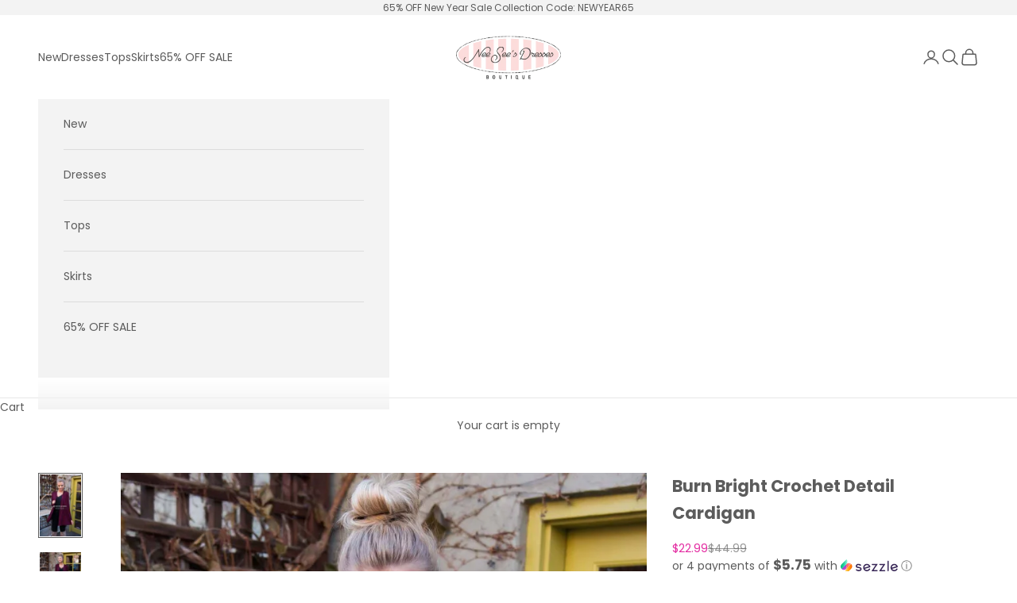

--- FILE ---
content_type: application/javascript
request_url: https://onetext.com/sdk/onetext.min.js?onetext-account-token=onetext_account_production_49a0d399-1c7a-4883-a72d-4af2410bba74&timestamp=1769328014251&shop=neeseesdresses.myshopify.com
body_size: 241312
content:
"use strict";var onetext=(()=>{var Du=Object.create;var Qo=Object.defineProperty,Tu=Object.defineProperties,Lu=Object.getOwnPropertyDescriptor,Ru=Object.getOwnPropertyDescriptors,Mu=Object.getOwnPropertyNames,Or=Object.getOwnPropertySymbols,Nu=Object.getPrototypeOf,ra=Object.prototype.hasOwnProperty,$i=Object.prototype.propertyIsEnumerable;var oa=(e,t,o)=>t in e?Qo(e,t,{enumerable:!0,configurable:!0,writable:!0,value:o}):e[t]=o,v=(e,t)=>{for(var o in t||(t={}))ra.call(t,o)&&oa(e,o,t[o]);if(Or)for(var o of Or(t))$i.call(t,o)&&oa(e,o,t[o]);return e},ne=(e,t)=>Tu(e,Ru(t));var We=(e,t)=>{var o={};for(var r in e)ra.call(e,r)&&t.indexOf(r)<0&&(o[r]=e[r]);if(e!=null&&Or)for(var r of Or(e))t.indexOf(r)<0&&$i.call(e,r)&&(o[r]=e[r]);return o};var qo=(e,t)=>()=>(e&&(t=e(e=0)),t);var Ae=(e,t)=>()=>(t||e((t={exports:{}}).exports,t),t.exports),ji=(e,t)=>{for(var o in t)Qo(e,o,{get:t[o],enumerable:!0})},Ji=(e,t,o,r)=>{if(t&&typeof t=="object"||typeof t=="function")for(let n of Mu(t))!ra.call(e,n)&&n!==o&&Qo(e,n,{get:()=>t[n],enumerable:!(r=Lu(t,n))||r.enumerable});return e};var no=(e,t,o)=>(o=e!=null?Du(Nu(e)):{},Ji(t||!e||!e.__esModule?Qo(o,"default",{value:e,enumerable:!0}):o,e)),na=e=>Ji(Qo({},"__esModule",{value:!0}),e);var Rt=(e,t,o)=>oa(e,typeof t!="symbol"?t+"":t,o);var H=(e,t,o)=>new Promise((r,n)=>{var a=c=>{try{s(o.next(c))}catch(u){n(u)}},i=c=>{try{s(o.throw(c))}catch(u){n(u)}},s=c=>c.done?r(c.value):Promise.resolve(c.value).then(a,i);s((o=o.apply(e,t)).next())});var f,p=qo(()=>{f={env:{NODE_ENV:"production"}}});var h,l=qo(()=>{h={namespace:"onetext",filename:"onetext.min.js",cssFileName:"onetext.min.css",commitHash:"b14a5cf"}});var _a=Ae(ha=>{"use strict";p();l();Object.defineProperty(ha,"__esModule",{value:!0});ha.default=[{alpha2:"US",alpha3:"USA",country_code:"1",country_name:"United States",mobile_begin_with:["201","202","203","205","206","207","208","209","210","212","213","214","215","216","217","218","219","220","223","224","225","227","228","229","231","234","239","240","248","251","252","253","254","256","260","262","267","269","270","272","274","276","278","281","283","301","302","303","304","305","307","308","309","310","312","313","314","315","316","317","318","319","320","321","323","325","327","329","330","331","332","334","336","337","339","341","346","347","351","352","353","360","361","364","369","380","385","386","401","402","404","405","406","407","408","409","410","412","413","414","415","417","419","423","424","425","430","432","434","435","440","441","442","443","445","447","458","463","464","469","470","472","475","478","479","480","484","501","502","503","504","505","507","508","509","510","512","513","515","516","517","518","520","530","531","534","539","540","541","551","557","559","561","562","563","564","567","570","571","572","573","574","575","580","582","585","586","601","602","603","605","606","607","608","609","610","612","614","615","616","617","618","619","620","623","626","627","628","629","630","631","636","640","641","645","646","650","651","656","657","659","660","661","662","667","669","678","679","680","681","682","689","701","702","703","704","706","707","708","712","713","714","715","716","717","718","719","720","724","725","726","727","728","730","731","732","734","737","740","743","747","752","754","757","760","762","763","764","765","769","770","771","772","773","774","775","779","781","785","786","787","801","802","803","804","805","806","808","810","812","813","814","815","816","817","818","820","828","830","831","832","835","838","840","843","845","847","848","850","854","856","857","858","859","860","862","863","864","865","870","872","878","901","903","904","906","907","908","909","910","912","913","914","915","916","917","918","919","920","925","927","928","929","930","931","934","935","936","937","938","939","940","941","945","947","949","951","952","954","956","957","959","970","971","972","973","975","978","979","980","984","985","986","989","888","800","833","844","855","866","877","279","340","983","448","943","363","326","839","826","948","924"],phone_number_lengths:[10]},{alpha2:"AW",alpha3:"ABW",country_code:"297",country_name:"Aruba",mobile_begin_with:["56","59","64","73","74","99"],phone_number_lengths:[7]},{alpha2:"AF",alpha3:"AFG",country_code:"93",country_name:"Afghanistan",mobile_begin_with:["7"],phone_number_lengths:[9]},{alpha2:"AO",alpha3:"AGO",country_code:"244",country_name:"Angola",mobile_begin_with:["9"],phone_number_lengths:[9]},{alpha2:"AI",alpha3:"AIA",country_code:"1",country_name:"Anguilla",mobile_begin_with:["2642","2644","2645","2647"],phone_number_lengths:[10]},{alpha2:"AX",alpha3:"ALA",country_code:"358",country_name:"\xC5land Islands",mobile_begin_with:["18"],phone_number_lengths:[6,7,8]},{alpha2:"AL",alpha3:"ALB",country_code:"355",country_name:"Albania",mobile_begin_with:["6"],phone_number_lengths:[9]},{alpha2:"AD",alpha3:"AND",country_code:"376",country_name:"Andorra",mobile_begin_with:["3","4","6"],phone_number_lengths:[6]},{alpha2:"BQ",alpha3:"BES",country_code:"599",country_name:"Caribbean Netherlands",mobile_begin_with:["3","416","700","701","795"],phone_number_lengths:[7]},{alpha2:"AE",alpha3:"ARE",country_code:"971",country_name:"United Arab Emirates",mobile_begin_with:["5"],phone_number_lengths:[9]},{alpha2:"AR",alpha3:"ARG",country_code:"54",country_name:"Argentina",mobile_begin_with:["1","2","3"],phone_number_lengths:[8,9,10,11,12]},{alpha2:"AM",alpha3:"ARM",country_code:"374",country_name:"Armenia",mobile_begin_with:["3","4","5","7","9"],phone_number_lengths:[8]},{alpha2:"AS",alpha3:"ASM",country_code:"1",country_name:"American Samoa",mobile_begin_with:["684733","684258"],phone_number_lengths:[10]},{alpha2:"AG",alpha3:"ATG",country_code:"1",country_name:"Antigua and Barbuda",mobile_begin_with:["2687"],phone_number_lengths:[10]},{alpha2:"AU",alpha3:"AUS",country_code:"61",country_name:"Australia",mobile_begin_with:["4"],phone_number_lengths:[9]},{alpha2:"AT",alpha3:"AUT",country_code:"43",country_name:"Austria",mobile_begin_with:["6"],phone_number_lengths:[10,11,12,13,14]},{alpha2:"AZ",alpha3:"AZE",country_code:"994",country_name:"Azerbaijan",mobile_begin_with:["10","50","51","55","60","70","77","99"],phone_number_lengths:[9]},{alpha2:"BI",alpha3:"BDI",country_code:"257",country_name:"Burundi",mobile_begin_with:["71","72","75","76","77","79","29","61","68","69"],phone_number_lengths:[8]},{alpha2:"BE",alpha3:"BEL",country_code:"32",country_name:"Belgium",mobile_begin_with:["4","3"],phone_number_lengths:[9,8]},{alpha2:"BJ",alpha3:"BEN",country_code:"229",country_name:"Benin",mobile_begin_with:["4","6","9"],phone_number_lengths:[8]},{alpha2:"BF",alpha3:"BFA",country_code:"226",country_name:"Burkina Faso",mobile_begin_with:["6","7"],phone_number_lengths:[8]},{alpha2:"BD",alpha3:"BGD",country_code:"880",country_name:"Bangladesh",mobile_begin_with:["1"],phone_number_lengths:[8,9,10]},{alpha2:"BG",alpha3:"BGR",country_code:"359",country_name:"Bulgaria",mobile_begin_with:["87","88","89","98","99","43"],phone_number_lengths:[8,9]},{alpha2:"BH",alpha3:"BHR",country_code:"973",country_name:"Bahrain",mobile_begin_with:["3"],phone_number_lengths:[8]},{alpha2:"BS",alpha3:"BHS",country_code:"1",country_name:"Bahamas",mobile_begin_with:["242"],phone_number_lengths:[10]},{alpha2:"BA",alpha3:"BIH",country_code:"387",country_name:"Bosnia and Herzegovina",mobile_begin_with:["6"],phone_number_lengths:[8,9]},{alpha2:"BY",alpha3:"BLR",country_code:"375",country_name:"Belarus",mobile_begin_with:["25","29","33","44"],phone_number_lengths:[9]},{alpha2:"BZ",alpha3:"BLZ",country_code:"501",country_name:"Belize",mobile_begin_with:["6"],phone_number_lengths:[7]},{alpha2:"BM",alpha3:"BMU",country_code:"1",country_name:"Bermuda",mobile_begin_with:["4413","4415","4417"],phone_number_lengths:[10]},{alpha2:"BO",alpha3:"BOL",country_code:"591",country_name:"Bolivia",mobile_begin_with:["6","7"],phone_number_lengths:[8]},{alpha2:"BR",alpha3:"BRA",country_code:"55",country_name:"Brazil",mobile_begin_with:["119","129","139","149","159","169","179","189","199","219","229","249","279","289","319","329","339","349","359","379","389","419","429","439","449","459","469","479","489","499","519","539","549","559","619","629","639","649","659","669","679","689","699","719","739","749","759","779","799","819","829","839","849","859","869","879","889","899","919","929","939","949","959","969","979","989","999"],phone_number_lengths:[10,11]},{alpha2:"BB",alpha3:"BRB",country_code:"1",country_name:"Barbados",mobile_begin_with:["246"],phone_number_lengths:[10]},{alpha2:"BN",alpha3:"BRN",country_code:"673",country_name:"Brunei Darussalam",mobile_begin_with:["7","8"],phone_number_lengths:[7]},{alpha2:"BT",alpha3:"BTN",country_code:"975",country_name:"Bhutan",mobile_begin_with:["17"],phone_number_lengths:[8]},{alpha2:"BW",alpha3:"BWA",country_code:"267",country_name:"Botswana",mobile_begin_with:["71","72","73","74","75","76","77","78","79"],phone_number_lengths:[8]},{alpha2:"CF",alpha3:"CAF",country_code:"236",country_name:"Central African Republic",mobile_begin_with:["7"],phone_number_lengths:[8]},{alpha2:"CA",alpha3:"CAN",country_code:"1",country_name:"Canada",mobile_begin_with:["204","226","236","249","250","263","289","306","343","354","365","367","368","403","416","418","431","437","438","450","468","474","506","514","519","548","579","581","584","587","600","604","613","639","647","672","683","705","709","742","753","778","780","782","807","819","825","867","873","902","905","428","382","942"],phone_number_lengths:[10]},{alpha2:"CH",alpha3:"CHE",country_code:"41",country_name:"Switzerland",mobile_begin_with:["74","75","76","77","78","79"],phone_number_lengths:[9]},{alpha2:"CL",alpha3:"CHL",country_code:"56",country_name:"Chile",mobile_begin_with:["9"],phone_number_lengths:[9]},{alpha2:"CN",alpha3:"CHN",country_code:"86",country_name:"China",mobile_begin_with:["13","14","15","17","18","19","16"],phone_number_lengths:[11]},{alpha2:"CI",alpha3:"CIV",country_code:"225",country_name:"C\xF4te D'Ivoire",mobile_begin_with:["0","4","5","6","7","8"],phone_number_lengths:[10]},{alpha2:"CM",alpha3:"CMR",country_code:"237",country_name:"Cameroon",mobile_begin_with:["6"],phone_number_lengths:[9]},{alpha2:"CD",alpha3:"COD",country_code:"243",country_name:"Congo, The Democratic Republic Of The",mobile_begin_with:["8","9"],phone_number_lengths:[9]},{alpha2:"CG",alpha3:"COG",country_code:"242",country_name:"Congo",mobile_begin_with:["0"],phone_number_lengths:[9]},{alpha2:"CK",alpha3:"COK",country_code:"682",country_name:"Cook Islands",mobile_begin_with:["5","7"],phone_number_lengths:[5]},{alpha2:"CO",alpha3:"COL",country_code:"57",country_name:"Colombia",mobile_begin_with:["3"],phone_number_lengths:[10]},{alpha2:"CW",alpha3:"CUW",country_code:"599",country_name:"Cura\xE7ao",mobile_begin_with:["95","96"],phone_number_lengths:[8]},{alpha2:"KM",alpha3:"COM",country_code:"269",country_name:"Comoros",mobile_begin_with:["3","76"],phone_number_lengths:[7]},{alpha2:"CV",alpha3:"CPV",country_code:"238",country_name:"Cape Verde",mobile_begin_with:["5","9"],phone_number_lengths:[7]},{alpha2:"CR",alpha3:"CRI",country_code:"506",country_name:"Costa Rica",mobile_begin_with:["5","6","7","8"],phone_number_lengths:[8]},{alpha2:"CU",alpha3:"CUB",country_code:"53",country_name:"Cuba",mobile_begin_with:["5","6"],phone_number_lengths:[8]},{alpha2:"KY",alpha3:"CYM",country_code:"1",country_name:"Cayman Islands",mobile_begin_with:["345"],phone_number_lengths:[10]},{alpha2:"CY",alpha3:"CYP",country_code:"357",country_name:"Cyprus",mobile_begin_with:["9"],phone_number_lengths:[8]},{alpha2:"CZ",alpha3:"CZE",country_code:"420",country_name:"Czech Republic",mobile_begin_with:["6","7"],phone_number_lengths:[9]},{alpha2:"DE",alpha3:"DEU",country_code:"49",country_name:"Germany",mobile_begin_with:["15","16","17"],phone_number_lengths:[10,11]},{alpha2:"DJ",alpha3:"DJI",country_code:"253",country_name:"Djibouti",mobile_begin_with:["77"],phone_number_lengths:[8]},{alpha2:"DM",alpha3:"DMA",country_code:"1",country_name:"Dominica",mobile_begin_with:["767"],phone_number_lengths:[10]},{alpha2:"DK",alpha3:"DNK",country_code:"45",country_name:"Denmark",mobile_begin_with:["2","30","31","40","41","42","50","51","52","53","60","61","71","81","91","92","93","342","344","345","346","347","348","349","356","357","359","362","365","366","389","398","431","441","462","466","468","472","474","476","478","485","486","488","489","493","494","495","496","498","499","542","543","545","551","552","556","571","572","573","574","577","579","584","586","587","589","597","598","627","629","641","649","658","662","663","664","665","667","692","693","694","697","771","772","782","783","785","786","788","789","826","827","829"],phone_number_lengths:[8]},{alpha2:"DO",alpha3:"DOM",country_code:"1",country_name:"Dominican Republic",mobile_begin_with:["809","829","849"],phone_number_lengths:[10]},{alpha2:"DZ",alpha3:"DZA",country_code:"213",country_name:"Algeria",mobile_begin_with:["5","6","7"],phone_number_lengths:[9]},{alpha2:"EC",alpha3:"ECU",country_code:"593",country_name:"Ecuador",mobile_begin_with:["9"],phone_number_lengths:[9]},{alpha2:"EG",alpha3:"EGY",country_code:"20",country_name:"Egypt",mobile_begin_with:["1"],phone_number_lengths:[10,8]},{alpha2:"ER",alpha3:"ERI",country_code:"291",country_name:"Eritrea",mobile_begin_with:["1","7","8"],phone_number_lengths:[7]},{alpha2:"ES",alpha3:"ESP",country_code:"34",country_name:"Spain",mobile_begin_with:["6","7"],phone_number_lengths:[9]},{alpha2:"EE",alpha3:"EST",country_code:"372",country_name:"Estonia",mobile_begin_with:["5","81","82","83"],phone_number_lengths:[7,8]},{alpha2:"ET",alpha3:"ETH",country_code:"251",country_name:"Ethiopia",mobile_begin_with:["7","9"],phone_number_lengths:[9]},{alpha2:"FI",alpha3:"FIN",country_code:"358",country_name:"Finland",mobile_begin_with:["4","5"],phone_number_lengths:[6,7,9,10]},{alpha2:"FJ",alpha3:"FJI",country_code:"679",country_name:"Fiji",mobile_begin_with:["2","7","8","9"],phone_number_lengths:[7]},{alpha2:"FK",alpha3:"FLK",country_code:"500",country_name:"Falkland Islands (Malvinas)",mobile_begin_with:["5","6"],phone_number_lengths:[5]},{alpha2:"FR",alpha3:"FRA",country_code:"33",country_name:"France",mobile_begin_with:["6","7"],phone_number_lengths:[9]},{alpha2:"FO",alpha3:"FRO",country_code:"298",country_name:"Faroe Islands",mobile_begin_with:[],phone_number_lengths:[6]},{alpha2:"FM",alpha3:"FSM",country_code:"691",country_name:"Micronesia, Federated States Of",mobile_begin_with:[],phone_number_lengths:[7]},{alpha2:"GA",alpha3:"GAB",country_code:"241",country_name:"Gabon",mobile_begin_with:["2","3","4","5","6","7"],phone_number_lengths:[7]},{alpha2:"GB",alpha3:"GBR",country_code:"44",country_name:"United Kingdom",mobile_begin_with:["7"],phone_number_lengths:[10]},{alpha2:"GE",alpha3:"GEO",country_code:"995",country_name:"Georgia",mobile_begin_with:["5","7"],phone_number_lengths:[9]},{alpha2:"GH",alpha3:"GHA",country_code:"233",country_name:"Ghana",mobile_begin_with:["2","5"],phone_number_lengths:[9]},{alpha2:"GI",alpha3:"GIB",country_code:"350",country_name:"Gibraltar",mobile_begin_with:["5"],phone_number_lengths:[8]},{alpha2:"GN",alpha3:"GIN",country_code:"224",country_name:"Guinea",mobile_begin_with:["6"],phone_number_lengths:[9]},{alpha2:"GP",alpha3:"GLP",country_code:"590",country_name:"Guadeloupe",mobile_begin_with:["690"],phone_number_lengths:[9]},{alpha2:"GM",alpha3:"GMB",country_code:"220",country_name:"Gambia",mobile_begin_with:["7","9"],phone_number_lengths:[7]},{alpha2:"GW",alpha3:"GNB",country_code:"245",country_name:"Guinea-Bissau",mobile_begin_with:["5","6","7"],phone_number_lengths:[7]},{alpha2:"GQ",alpha3:"GNQ",country_code:"240",country_name:"Equatorial Guinea",mobile_begin_with:["222","551"],phone_number_lengths:[9]},{alpha2:"GR",alpha3:"GRC",country_code:"30",country_name:"Greece",mobile_begin_with:["6"],phone_number_lengths:[10]},{alpha2:"GD",alpha3:"GRD",country_code:"1",country_name:"Grenada",mobile_begin_with:["473"],phone_number_lengths:[10]},{alpha2:"GL",alpha3:"GRL",country_code:"299",country_name:"Greenland",mobile_begin_with:["2","4","5"],phone_number_lengths:[6]},{alpha2:"GT",alpha3:"GTM",country_code:"502",country_name:"Guatemala",mobile_begin_with:["3","4","5"],phone_number_lengths:[8]},{alpha2:"GF",alpha3:"GUF",country_code:"594",country_name:"French Guiana",mobile_begin_with:["694"],phone_number_lengths:[9]},{alpha2:"GU",alpha3:"GUM",country_code:"1",country_name:"Guam",mobile_begin_with:["671"],phone_number_lengths:[10]},{alpha2:"GY",alpha3:"GUY",country_code:"592",country_name:"Guyana",mobile_begin_with:["6"],phone_number_lengths:[7]},{alpha2:"HK",alpha3:"HKG",country_code:"852",country_name:"Hong Kong",mobile_begin_with:["4","5","6","70","71","72","73","81","82","83","84","85","86","87","88","89","9"],phone_number_lengths:[8]},{alpha2:"HN",alpha3:"HND",country_code:"504",country_name:"Honduras",mobile_begin_with:["3","7","8","9"],phone_number_lengths:[8]},{alpha2:"HR",alpha3:"HRV",country_code:"385",country_name:"Croatia",mobile_begin_with:["9"],phone_number_lengths:[8,9]},{alpha2:"HT",alpha3:"HTI",country_code:"509",country_name:"Haiti",mobile_begin_with:["3","4"],phone_number_lengths:[8]},{alpha2:"HU",alpha3:"HUN",country_code:"36",country_name:"Hungary",mobile_begin_with:["20","30","31","50","70"],phone_number_lengths:[9]},{alpha2:"ID",alpha3:"IDN",country_code:"62",country_name:"Indonesia",mobile_begin_with:["8"],phone_number_lengths:[9,10,11,12]},{alpha2:"IN",alpha3:"IND",country_code:"91",country_name:"India",mobile_begin_with:["6","7","8","9"],phone_number_lengths:[10]},{alpha2:"IE",alpha3:"IRL",country_code:"353",country_name:"Ireland",mobile_begin_with:["82","83","84","85","86","87","88","89"],phone_number_lengths:[9]},{alpha2:"IR",alpha3:"IRN",country_code:"98",country_name:"Iran, Islamic Republic Of",mobile_begin_with:["9"],phone_number_lengths:[10]},{alpha2:"IQ",alpha3:"IRQ",country_code:"964",country_name:"Iraq",mobile_begin_with:["7"],phone_number_lengths:[10]},{alpha2:"IS",alpha3:"ISL",country_code:"354",country_name:"Iceland",mobile_begin_with:["6","7","8"],phone_number_lengths:[7]},{alpha2:"IL",alpha3:"ISR",country_code:"972",country_name:"Israel",mobile_begin_with:["5"],phone_number_lengths:[9]},{alpha2:"IT",alpha3:"ITA",country_code:"39",country_name:"Italy",mobile_begin_with:["3"],phone_number_lengths:[9,10]},{alpha2:"JM",alpha3:"JAM",country_code:"1",country_name:"Jamaica",mobile_begin_with:["876"],phone_number_lengths:[10]},{alpha2:"JO",alpha3:"JOR",country_code:"962",country_name:"Jordan",mobile_begin_with:["7"],phone_number_lengths:[9]},{alpha2:"JP",alpha3:"JPN",country_code:"81",country_name:"Japan",mobile_begin_with:["70","80","90"],phone_number_lengths:[10]},{alpha2:"KZ",alpha3:"KAZ",country_code:"7",country_name:"Kazakhstan",mobile_begin_with:["70","74","77"],phone_number_lengths:[10]},{alpha2:"KE",alpha3:"KEN",country_code:"254",country_name:"Kenya",mobile_begin_with:["7","1"],phone_number_lengths:[9]},{alpha2:"KG",alpha3:"KGZ",country_code:"996",country_name:"Kyrgyzstan",mobile_begin_with:["20","22","31258","312973","5","600","7","88","912","99"],phone_number_lengths:[9]},{alpha2:"KH",alpha3:"KHM",country_code:"855",country_name:"Cambodia",mobile_begin_with:["1","6","7","8","9"],phone_number_lengths:[8,9]},{alpha2:"KI",alpha3:"KIR",country_code:"686",country_name:"Kiribati",mobile_begin_with:["9","30"],phone_number_lengths:[5]},{alpha2:"KN",alpha3:"KNA",country_code:"1",country_name:"Saint Kitts And Nevis",mobile_begin_with:["869"],phone_number_lengths:[10]},{alpha2:"KR",alpha3:"KOR",country_code:"82",country_name:"Korea, Republic of",mobile_begin_with:["1"],phone_number_lengths:[9,10]},{alpha2:"XK",alpha3:"XKX",country_code:"383",country_name:"Kosovo, Republic of",mobile_begin_with:["43","44","45","46","47","48","49"],phone_number_lengths:[8]},{alpha2:"KW",alpha3:"KWT",country_code:"965",country_name:"Kuwait",mobile_begin_with:["5","6","9"],phone_number_lengths:[8]},{alpha2:"LA",alpha3:"LAO",country_code:"856",country_name:"Lao People's Democratic Republic",mobile_begin_with:["20"],phone_number_lengths:[10]},{alpha2:"LB",alpha3:"LBN",country_code:"961",country_name:"Lebanon",mobile_begin_with:["3","7","8"],phone_number_lengths:[7,8]},{alpha2:"LR",alpha3:"LBR",country_code:"231",country_name:"Liberia",mobile_begin_with:["4","5","6","7"],phone_number_lengths:[7,8]},{alpha2:"LY",alpha3:"LBY",country_code:"218",country_name:"Libyan Arab Jamahiriya",mobile_begin_with:["9"],phone_number_lengths:[9]},{alpha2:"LC",alpha3:"LCA",country_code:"1",country_name:"Saint Lucia",mobile_begin_with:["758"],phone_number_lengths:[10]},{alpha2:"LI",alpha3:"LIE",country_code:"423",country_name:"Liechtenstein",mobile_begin_with:["7"],phone_number_lengths:[7]},{alpha2:"LK",alpha3:"LKA",country_code:"94",country_name:"Sri Lanka",mobile_begin_with:["7"],phone_number_lengths:[9]},{alpha2:"LS",alpha3:"LSO",country_code:"266",country_name:"Lesotho",mobile_begin_with:["5","6"],phone_number_lengths:[8]},{alpha2:"LT",alpha3:"LTU",country_code:"370",country_name:"Lithuania",mobile_begin_with:["6"],phone_number_lengths:[8]},{alpha2:"LU",alpha3:"LUX",country_code:"352",country_name:"Luxembourg",mobile_begin_with:["6"],phone_number_lengths:[9]},{alpha2:"LV",alpha3:"LVA",country_code:"371",country_name:"Latvia",mobile_begin_with:["2"],phone_number_lengths:[8]},{alpha2:"MO",alpha3:"MAC",country_code:"853",country_name:"Macao",mobile_begin_with:["6"],phone_number_lengths:[8]},{alpha2:"MA",alpha3:"MAR",country_code:"212",country_name:"Morocco",mobile_begin_with:["6","7"],phone_number_lengths:[9]},{alpha2:"MC",alpha3:"MCO",country_code:"377",country_name:"Monaco",mobile_begin_with:["4","6"],phone_number_lengths:[8,9]},{alpha2:"MD",alpha3:"MDA",country_code:"373",country_name:"Moldova, Republic of",mobile_begin_with:["6","7"],phone_number_lengths:[8]},{alpha2:"MG",alpha3:"MDG",country_code:"261",country_name:"Madagascar",mobile_begin_with:["3"],phone_number_lengths:[9]},{alpha2:"MV",alpha3:"MDV",country_code:"960",country_name:"Maldives",mobile_begin_with:["7","9"],phone_number_lengths:[7]},{alpha2:"MX",alpha3:"MEX",country_code:"52",country_name:"Mexico",mobile_begin_with:[""],phone_number_lengths:[10,11]},{alpha2:"MH",alpha3:"MHL",country_code:"692",country_name:"Marshall Islands",mobile_begin_with:[],phone_number_lengths:[7]},{alpha2:"MK",alpha3:"MKD",country_code:"389",country_name:"Macedonia, the Former Yugoslav Republic Of",mobile_begin_with:["7"],phone_number_lengths:[8]},{alpha2:"ML",alpha3:"MLI",country_code:"223",country_name:"Mali",mobile_begin_with:["6","7"],phone_number_lengths:[8]},{alpha2:"MT",alpha3:"MLT",country_code:"356",country_name:"Malta",mobile_begin_with:["7","9"],phone_number_lengths:[8]},{alpha2:"MM",alpha3:"MMR",country_code:"95",country_name:"Myanmar",mobile_begin_with:["9"],phone_number_lengths:[8,9,10]},{alpha2:"ME",alpha3:"MNE",country_code:"382",country_name:"Montenegro",mobile_begin_with:["6"],phone_number_lengths:[8]},{alpha2:"MN",alpha3:"MNG",country_code:"976",country_name:"Mongolia",mobile_begin_with:["5","8","9"],phone_number_lengths:[8]},{alpha2:"MP",alpha3:"MNP",country_code:"1",country_name:"Northern Mariana Islands",mobile_begin_with:["670"],phone_number_lengths:[10]},{alpha2:"MZ",alpha3:"MOZ",country_code:"258",country_name:"Mozambique",mobile_begin_with:["8"],phone_number_lengths:[9]},{alpha2:"MR",alpha3:"MRT",country_code:"222",country_name:"Mauritania",mobile_begin_with:[],phone_number_lengths:[8]},{alpha2:"MS",alpha3:"MSR",country_code:"1",country_name:"Montserrat",mobile_begin_with:["664"],phone_number_lengths:[10]},{alpha2:"MQ",alpha3:"MTQ",country_code:"596",country_name:"Martinique",mobile_begin_with:["696"],phone_number_lengths:[9]},{alpha2:"MU",alpha3:"MUS",country_code:"230",country_name:"Mauritius",mobile_begin_with:["5"],phone_number_lengths:[8]},{alpha2:"MW",alpha3:"MWI",country_code:"265",country_name:"Malawi",mobile_begin_with:["77","88","99"],phone_number_lengths:[9]},{alpha2:"MY",alpha3:"MYS",country_code:"60",country_name:"Malaysia",mobile_begin_with:["1","6"],phone_number_lengths:[9,10,8]},{alpha2:"YT",alpha3:"MYT",country_code:"262",country_name:"Mayotte",mobile_begin_with:["639"],phone_number_lengths:[9]},{alpha2:"NA",alpha3:"NAM",country_code:"264",country_name:"Namibia",mobile_begin_with:["60","81","82","85"],phone_number_lengths:[9]},{alpha2:"NC",alpha3:"NCL",country_code:"687",country_name:"New Caledonia",mobile_begin_with:["5","7","8","9"],phone_number_lengths:[6]},{alpha2:"NE",alpha3:"NER",country_code:"227",country_name:"Niger",mobile_begin_with:["9"],phone_number_lengths:[8]},{alpha2:"NF",alpha3:"NFK",country_code:"672",country_name:"Norfolk Island",mobile_begin_with:["5","8"],phone_number_lengths:[5]},{alpha2:"NG",alpha3:"NGA",country_code:"234",country_name:"Nigeria",mobile_begin_with:["70","80","81","90","91"],phone_number_lengths:[10]},{alpha2:"NI",alpha3:"NIC",country_code:"505",country_name:"Nicaragua",mobile_begin_with:["7","8"],phone_number_lengths:[8]},{alpha2:"NU",alpha3:"NIU",country_code:"683",country_name:"Niue",mobile_begin_with:[],phone_number_lengths:[4]},{alpha2:"NL",alpha3:"NLD",country_code:"31",country_name:"Netherlands",mobile_begin_with:["6","97"],phone_number_lengths:[9,11]},{alpha2:"NO",alpha3:"NOR",country_code:"47",country_name:"Norway",mobile_begin_with:["4","9"],phone_number_lengths:[8]},{alpha2:"NP",alpha3:"NPL",country_code:"977",country_name:"Nepal",mobile_begin_with:["97","98"],phone_number_lengths:[10]},{alpha2:"NR",alpha3:"NRU",country_code:"674",country_name:"Nauru",mobile_begin_with:["555"],phone_number_lengths:[7]},{alpha2:"NZ",alpha3:"NZL",country_code:"64",country_name:"New Zealand",mobile_begin_with:["2"],phone_number_lengths:[8,9,10]},{alpha2:"OM",alpha3:"OMN",country_code:"968",country_name:"Oman",mobile_begin_with:["7","9"],phone_number_lengths:[8]},{alpha2:"PK",alpha3:"PAK",country_code:"92",country_name:"Pakistan",mobile_begin_with:["3"],phone_number_lengths:[10]},{alpha2:"PA",alpha3:"PAN",country_code:"507",country_name:"Panama",mobile_begin_with:["6"],phone_number_lengths:[8]},{alpha2:"PE",alpha3:"PER",country_code:"51",country_name:"Peru",mobile_begin_with:["9"],phone_number_lengths:[9]},{alpha2:"PH",alpha3:"PHL",country_code:"63",country_name:"Philippines",mobile_begin_with:["9"],phone_number_lengths:[10]},{alpha2:"PW",alpha3:"PLW",country_code:"680",country_name:"Palau",mobile_begin_with:[],phone_number_lengths:[7]},{alpha2:"PG",alpha3:"PNG",country_code:"675",country_name:"Papua New Guinea",mobile_begin_with:["7"],phone_number_lengths:[8]},{alpha2:"PL",alpha3:"POL",country_code:"48",country_name:"Poland",mobile_begin_with:["4","5","6","7","8"],phone_number_lengths:[9]},{alpha2:"PR",alpha3:"PRI",country_code:"1",country_name:"Puerto Rico",mobile_begin_with:["787","939"],phone_number_lengths:[10]},{alpha2:"PT",alpha3:"PRT",country_code:"351",country_name:"Portugal",mobile_begin_with:["9"],phone_number_lengths:[9]},{alpha2:"PY",alpha3:"PRY",country_code:"595",country_name:"Paraguay",mobile_begin_with:["9"],phone_number_lengths:[9]},{alpha2:"PS",alpha3:"PSE",country_code:"970",country_name:"Palestinian Territory, Occupied",mobile_begin_with:["5"],phone_number_lengths:[9]},{alpha2:"PF",alpha3:"PYF",country_code:"689",country_name:"French Polynesia",mobile_begin_with:["8"],phone_number_lengths:[8]},{alpha2:"QA",alpha3:"QAT",country_code:"974",country_name:"Qatar",mobile_begin_with:["3","5","6","7"],phone_number_lengths:[8]},{alpha2:"RE",alpha3:"REU",country_code:"262",country_name:"R\xE9union",mobile_begin_with:["692","693"],phone_number_lengths:[9]},{alpha2:"RO",alpha3:"ROU",country_code:"40",country_name:"Romania",mobile_begin_with:["7"],phone_number_lengths:[9]},{alpha2:"RU",alpha3:"RUS",country_code:"7",country_name:"Russian Federation",mobile_begin_with:["9","495","498","499","835"],phone_number_lengths:[10]},{alpha2:"RW",alpha3:"RWA",country_code:"250",country_name:"Rwanda",mobile_begin_with:["7"],phone_number_lengths:[9]},{alpha2:"SA",alpha3:"SAU",country_code:"966",country_name:"Saudi Arabia",mobile_begin_with:["5"],phone_number_lengths:[9]},{alpha2:"SD",alpha3:"SDN",country_code:"249",country_name:"Sudan",mobile_begin_with:["9"],phone_number_lengths:[9]},{alpha2:"SS",alpha3:"SSD",country_code:"211",country_name:"South Sudan",mobile_begin_with:["9"],phone_number_lengths:[9]},{alpha2:"SN",alpha3:"SEN",country_code:"221",country_name:"Senegal",mobile_begin_with:["7"],phone_number_lengths:[9]},{alpha2:"SG",alpha3:"SGP",country_code:"65",country_name:"Singapore",mobile_begin_with:["8","9"],phone_number_lengths:[8]},{alpha2:"SH",alpha3:"SHN",country_code:"290",country_name:"Saint Helena",mobile_begin_with:[],phone_number_lengths:[4]},{alpha2:"SJ",alpha3:"SJM",country_code:"47",country_name:"Svalbard And Jan Mayen",mobile_begin_with:["79"],phone_number_lengths:[8]},{alpha2:"SB",alpha3:"SLB",country_code:"677",country_name:"Solomon Islands",mobile_begin_with:["7","8"],phone_number_lengths:[7]},{alpha2:"SL",alpha3:"SLE",country_code:"232",country_name:"Sierra Leone",mobile_begin_with:["21","25","30","33","34","40","44","50","55","76","77","78","79","88"],phone_number_lengths:[8]},{alpha2:"SV",alpha3:"SLV",country_code:"503",country_name:"El Salvador",mobile_begin_with:["6","7"],phone_number_lengths:[8]},{alpha2:"SM",alpha3:"SMR",country_code:"378",country_name:"San Marino",mobile_begin_with:["3","6"],phone_number_lengths:[10]},{alpha2:"SO",alpha3:"SOM",country_code:"252",country_name:"Somalia",mobile_begin_with:["61","62","63","65","66","68","69","71","90"],phone_number_lengths:[9]},{alpha2:"SX",alpha3:"SXM",country_code:"1",country_name:"Sint Maarten",mobile_begin_with:["721"],phone_number_lengths:[10]},{alpha2:"PM",alpha3:"SPM",country_code:"508",country_name:"Saint Pierre And Miquelon",mobile_begin_with:["55","41"],phone_number_lengths:[6]},{alpha2:"RS",alpha3:"SRB",country_code:"381",country_name:"Serbia",mobile_begin_with:["6"],phone_number_lengths:[8,9]},{alpha2:"ST",alpha3:"STP",country_code:"239",country_name:"Sao Tome and Principe",mobile_begin_with:["98","99"],phone_number_lengths:[7]},{alpha2:"SR",alpha3:"SUR",country_code:"597",country_name:"Suriname",mobile_begin_with:["6","7","8"],phone_number_lengths:[7]},{alpha2:"SK",alpha3:"SVK",country_code:"421",country_name:"Slovakia",mobile_begin_with:["9"],phone_number_lengths:[9]},{alpha2:"SI",alpha3:"SVN",country_code:"386",country_name:"Slovenia",mobile_begin_with:["3","4","5","6","7"],phone_number_lengths:[8]},{alpha2:"SE",alpha3:"SWE",country_code:"46",country_name:"Sweden",mobile_begin_with:["7"],phone_number_lengths:[9]},{alpha2:"SZ",alpha3:"SWZ",country_code:"268",country_name:"Swaziland",mobile_begin_with:["76","77","78","79"],phone_number_lengths:[8]},{alpha2:"SC",alpha3:"SYC",country_code:"248",country_name:"Seychelles",mobile_begin_with:["2"],phone_number_lengths:[7]},{alpha2:"SY",alpha3:"SYR",country_code:"963",country_name:"Syrian Arab Republic",mobile_begin_with:["9"],phone_number_lengths:[9]},{alpha2:"TC",alpha3:"TCA",country_code:"1",country_name:"Turks and Caicos Islands",mobile_begin_with:["6492","6493","6494"],phone_number_lengths:[10]},{alpha2:"TD",alpha3:"TCD",country_code:"235",country_name:"Chad",mobile_begin_with:["6","7","9"],phone_number_lengths:[8]},{alpha2:"TG",alpha3:"TGO",country_code:"228",country_name:"Togo",mobile_begin_with:["9"],phone_number_lengths:[8]},{alpha2:"TH",alpha3:"THA",country_code:"66",country_name:"Thailand",mobile_begin_with:["6","8","9"],phone_number_lengths:[9]},{alpha2:"TJ",alpha3:"TJK",country_code:"992",country_name:"Tajikistan",mobile_begin_with:["9"],phone_number_lengths:[9]},{alpha2:"TK",alpha3:"TKL",country_code:"690",country_name:"Tokelau",mobile_begin_with:[],phone_number_lengths:[4]},{alpha2:"TM",alpha3:"TKM",country_code:"993",country_name:"Turkmenistan",mobile_begin_with:["6"],phone_number_lengths:[8]},{alpha2:"TL",alpha3:"TLS",country_code:"670",country_name:"Timor-Leste",mobile_begin_with:["7"],phone_number_lengths:[8]},{alpha2:"TO",alpha3:"TON",country_code:"676",country_name:"Tonga",mobile_begin_with:[],phone_number_lengths:[5]},{alpha2:"TT",alpha3:"TTO",country_code:"1",country_name:"Trinidad and Tobago",mobile_begin_with:["868"],phone_number_lengths:[10]},{alpha2:"TN",alpha3:"TUN",country_code:"216",country_name:"Tunisia",mobile_begin_with:["2","4","5","9"],phone_number_lengths:[8]},{alpha2:"TR",alpha3:"TUR",country_code:"90",country_name:"Turkey",mobile_begin_with:["5"],phone_number_lengths:[10]},{alpha2:"TV",alpha3:"TUV",country_code:"688",country_name:"Tuvalu",mobile_begin_with:[],phone_number_lengths:[5]},{alpha2:"TW",alpha3:"TWN",country_code:"886",country_name:"Taiwan",mobile_begin_with:["9"],phone_number_lengths:[9]},{alpha2:"TZ",alpha3:"TZA",country_code:"255",country_name:"Tanzania, United Republic of",mobile_begin_with:["7","6"],phone_number_lengths:[9]},{alpha2:"UG",alpha3:"UGA",country_code:"256",country_name:"Uganda",mobile_begin_with:["7"],phone_number_lengths:[9]},{alpha2:"UA",alpha3:"UKR",country_code:"380",country_name:"Ukraine",mobile_begin_with:["39","50","63","66","67","68","73","75","77","9"],phone_number_lengths:[9]},{alpha2:"UY",alpha3:"URY",country_code:"598",country_name:"Uruguay",mobile_begin_with:["9"],phone_number_lengths:[8]},{alpha2:"UZ",alpha3:"UZB",country_code:"998",country_name:"Uzbekistan",mobile_begin_with:["9","88","33"],phone_number_lengths:[9]},{alpha2:"VC",alpha3:"VCT",country_code:"1",country_name:"Saint Vincent And The Grenedines",mobile_begin_with:["784"],phone_number_lengths:[10]},{alpha2:"VE",alpha3:"VEN",country_code:"58",country_name:"Venezuela, Bolivarian Republic of",mobile_begin_with:["4"],phone_number_lengths:[10]},{alpha2:"VG",alpha3:"VGB",country_code:"1",country_name:"Virgin Islands, British",mobile_begin_with:["284"],phone_number_lengths:[10]},{alpha2:"VI",alpha3:"VIR",country_code:"1",country_name:"Virgin Islands, U.S.",mobile_begin_with:["340"],phone_number_lengths:[10]},{alpha2:"VN",alpha3:"VNM",country_code:"84",country_name:"Viet Nam",mobile_begin_with:["8","9","3","7","5"],phone_number_lengths:[9]},{alpha2:"VU",alpha3:"VUT",country_code:"678",country_name:"Vanuatu",mobile_begin_with:["5","7"],phone_number_lengths:[7]},{alpha2:"WF",alpha3:"WLF",country_code:"681",country_name:"Wallis and Futuna",mobile_begin_with:[],phone_number_lengths:[6]},{alpha2:"WS",alpha3:"WSM",country_code:"685",country_name:"Samoa",mobile_begin_with:["7"],phone_number_lengths:[7]},{alpha2:"YE",alpha3:"YEM",country_code:"967",country_name:"Yemen",mobile_begin_with:["7"],phone_number_lengths:[9]},{alpha2:"ZA",alpha3:"ZAF",country_code:"27",country_name:"South Africa",mobile_begin_with:["1","2","3","4","5","6","7","8"],phone_number_lengths:[9]},{alpha2:"ZM",alpha3:"ZMB",country_code:"260",country_name:"Zambia",mobile_begin_with:["9","7"],phone_number_lengths:[9]},{alpha2:"ZW",alpha3:"ZWE",country_code:"263",country_name:"Zimbabwe",mobile_begin_with:["71","73","77","78"],phone_number_lengths:[9]}]});var rs=Ae(jt=>{"use strict";p();l();var zu=jt&&jt.__importDefault||function(e){return e&&e.__esModule?e:{default:e}};Object.defineProperty(jt,"__esModule",{value:!0});jt.findCountryPhoneDataByCountry=Wu;jt.findExactCountryPhoneData=ts;jt.findPossibleCountryPhoneData=os;jt.findCountryPhoneDataByPhoneNumber=Xu;jt.validatePhoneISO3166=$u;var or=zu(_a());function Wu(e){return e?e.length===2?or.default.find(t=>e.toUpperCase()===t.alpha2)||null:e.length===3?or.default.find(t=>e.toUpperCase()===t.alpha3)||null:or.default.find(t=>e.toUpperCase()===t.country_name.toUpperCase())||null:or.default.find(t=>t.alpha3==="USA")||null}function ts(e,t,o){return o.phone_number_lengths.some(n=>o.country_code.length+n===e.length)&&(!o.mobile_begin_with.length||!t||o.mobile_begin_with.some(n=>e.match(new RegExp("^"+o.country_code+n))))?o:null}function os(e,t,o){if(!o.phone_number_lengths.some(n=>o.country_code.length+n+1===e.length))return null;if(!o.mobile_begin_with.length||!t||o.mobile_begin_with.some(n=>e.match(new RegExp("^"+o.country_code+"\\d?"+n))))return o}function Xu(e,t){let o,r;for(let n of or.default)e.match(new RegExp("^"+n.country_code))&&(o||(o=ts(e,t,n)),r||(r=os(e,t,n)));return{exactCountryPhoneData:o,possibleCountryPhoneData:r}}function $u(e,t,o,r){if(!t.phone_number_lengths)return!1;let n=e.replace(new RegExp("^"+t.country_code),"");if(r&&t&&n.length===e.length)return!1;let a=t.phone_number_lengths,i=t.mobile_begin_with,s=a.some(u=>n.length===u),c=i.length?i.some(u=>n.match(new RegExp("^"+u))):!0;return s&&(!o||c)}});var Kr=Ae(so=>{"use strict";p();l();var ju=so&&so.__importDefault||function(e){return e&&e.__esModule?e:{default:e}};Object.defineProperty(so,"__esModule",{value:!0});so.countryPhoneData=void 0;so.default=ns;so.phone=ns;var Ju=ju(_a());so.countryPhoneData=Ju.default;var rr=rs();function ns(e,{country:t="",validateMobilePrefix:o=!0,strictDetection:r=!1}={}){let n={isValid:!1,phoneNumber:null,countryIso2:null,countryIso3:null,countryCode:null},a=typeof e!="string"?"":e.trim(),i=typeof t!="string"?"":t.trim(),s=!!a.match(/^\+/);a=a.replace(/\D/g,"");let c=(0,rr.findCountryPhoneDataByCountry)(i);if(!c)return n;let u=!1;if(i)["CIV","COG"].includes(c.alpha3)||(a=a.replace(/^0+/,"")),c.alpha3==="RUS"&&a.length===11&&a.match(/^89/)!==null&&(a=a.replace(/^8+/,"")),!s&&c.phone_number_lengths.includes(a.length)&&(a=`${c.country_code}${a}`);else if(s){let{exactCountryPhoneData:d,possibleCountryPhoneData:b}=(0,rr.findCountryPhoneDataByPhoneNumber)(a,o);d?c=d:b&&!r?(c=b,a=c.country_code+a.replace(new RegExp(`^${c.country_code}\\d`),"")):c=null}else c.phone_number_lengths.indexOf(a.length)!==-1&&(a=`1${a}`,u=!0);if(!c)return n;let m=(0,rr.validatePhoneISO3166)(a,c,o,s);return m?{isValid:!0,phoneNumber:`+${a}`,countryIso2:c.alpha2,countryIso3:c.alpha3,countryCode:`+${c.country_code}`}:u&&(c=(0,rr.findCountryPhoneDataByCountry)("CAN"),m=(0,rr.validatePhoneISO3166)(a,c,o,s),m)?{isValid:!0,phoneNumber:`+${a}`,countryIso2:c.alpha2,countryIso3:c.alpha3,countryCode:`+${c.country_code}`}:n}});var Ks=Ae((pr,La)=>{p();l();(function(e,t){typeof pr=="object"&&typeof La=="object"?La.exports=t():typeof define=="function"&&define.amd?define("beaver",[],t):typeof pr=="object"?pr.beaver=t():e.beaver=t()})(typeof self!="undefined"?self:pr,function(){return function(e){var t={};function o(r){if(t[r])return t[r].exports;var n=t[r]={i:r,l:!1,exports:{}};return e[r].call(n.exports,n,n.exports,o),n.l=!0,n.exports}return o.m=e,o.c=t,o.d=function(r,n,a){o.o(r,n)||Object.defineProperty(r,n,{enumerable:!0,get:a})},o.r=function(r){typeof Symbol!="undefined"&&Symbol.toStringTag&&Object.defineProperty(r,Symbol.toStringTag,{value:"Module"}),Object.defineProperty(r,"__esModule",{value:!0})},o.t=function(r,n){if(1&n&&(r=o(r)),8&n||4&n&&typeof r=="object"&&r&&r.__esModule)return r;var a=Object.create(null);if(o.r(a),Object.defineProperty(a,"default",{enumerable:!0,value:r}),2&n&&typeof r!="string")for(var i in r)o.d(a,i,function(s){return r[s]}.bind(null,i));return a},o.n=function(r){var n=r&&r.__esModule?function(){return r.default}:function(){return r};return o.d(n,"a",n),n},o.o=function(r,n){return{}.hasOwnProperty.call(r,n)},o.p="",o(o.s=0)}([function(e,t,o){"use strict";o.r(t),o.d(t,"Logger",function(){return _o}),o.d(t,"LOG_LEVEL",function(){return Ge}),o.d(t,"PROTOCOL",function(){return Tt}),o.d(t,"canUseSendBeacon",function(){return dt}),o.d(t,"extendIfDefined",function(){return it}),o.d(t,"isAmplitude",function(){return wt}),o.d(t,"sendBeacon",function(){return Xt}),o.d(t,"getHTTPTransport",function(){return to});function r(){return(r=Object.assign||function(x){for(var P=1;P<arguments.length;P++){var _=arguments[P];for(var w in _)({}).hasOwnProperty.call(_,w)&&(x[w]=_[w])}return x}).apply(this,arguments)}function n(x){try{if(!x)return!1;if(typeof Promise!="undefined"&&x instanceof Promise)return!0;if(typeof window!="undefined"&&typeof window.Window=="function"&&x instanceof window.Window||typeof window!="undefined"&&typeof window.constructor=="function"&&x instanceof window.constructor)return!1;var P={}.toString;if(P){var _=P.call(x);if(_==="[object Window]"||_==="[object global]"||_==="[object DOMWindow]")return!1}if(typeof x.then=="function")return!0}catch(w){return!1}return!1}var a=[],i=[],s=0,c;function u(){if(!s&&c){var x=c;c=null,x.resolve()}}function m(){s+=1}function d(){s-=1,u()}var b=function(){function x(_){var w=this;if(this.resolved=void 0,this.rejected=void 0,this.errorHandled=void 0,this.value=void 0,this.error=void 0,this.handlers=void 0,this.dispatching=void 0,this.stack=void 0,this.resolved=!1,this.rejected=!1,this.errorHandled=!1,this.handlers=[],_){var O,D,R=!1,Y=!1,ce=!1;m();try{_(function(fe){ce?w.resolve(fe):(R=!0,O=fe)},function(fe){ce?w.reject(fe):(Y=!0,D=fe)})}catch(fe){d(),this.reject(fe);return}d(),ce=!0,R?this.resolve(O):Y&&this.reject(D)}}var P=x.prototype;return P.resolve=function(_){if(this.resolved||this.rejected)return this;if(n(_))throw new Error("Can not resolve promise with another promise");return this.resolved=!0,this.value=_,this.dispatch(),this},P.reject=function(_){var w=this;if(this.resolved||this.rejected)return this;if(n(_))throw new Error("Can not reject promise with another promise");if(!_){var O=_&&typeof _.toString=="function"?_.toString():{}.toString.call(_);_=new Error("Expected reject to be called with Error, got "+O)}return this.rejected=!0,this.error=_,this.errorHandled||setTimeout(function(){w.errorHandled||function(D,R){if(a.indexOf(D)===-1){a.push(D),setTimeout(function(){throw D},1);for(var Y=0;Y<i.length;Y++)i[Y](D,R)}}(_,w)},1),this.dispatch(),this},P.asyncReject=function(_){return this.errorHandled=!0,this.reject(_),this},P.dispatch=function(){var _=this.resolved,w=this.rejected,O=this.handlers;if(!this.dispatching&&(_||w)){this.dispatching=!0,m();for(var D=function(Ue,rt){return Ue.then(function(vt){rt.resolve(vt)},function(vt){rt.reject(vt)})},R=0;R<O.length;R++){var Y=O[R],ce=Y.onSuccess,fe=Y.onError,xe=Y.promise,he=void 0;if(_)try{he=ce?ce(this.value):this.value}catch(Ue){xe.reject(Ue);continue}else if(w){if(!fe){xe.reject(this.error);continue}try{he=fe(this.error)}catch(Ue){xe.reject(Ue);continue}}if(he instanceof x&&(he.resolved||he.rejected)){var Pe=he;Pe.resolved?xe.resolve(Pe.value):xe.reject(Pe.error),Pe.errorHandled=!0}else n(he)?he instanceof x&&(he.resolved||he.rejected)?he.resolved?xe.resolve(he.value):xe.reject(he.error):D(he,xe):xe.resolve(he)}O.length=0,this.dispatching=!1,d()}},P.then=function(_,w){if(_&&typeof _!="function"&&!_.call)throw new Error("Promise.then expected a function for success handler");if(w&&typeof w!="function"&&!w.call)throw new Error("Promise.then expected a function for error handler");var O=new x;return this.handlers.push({promise:O,onSuccess:_,onError:w}),this.errorHandled=!0,this.dispatch(),O},P.catch=function(_){return this.then(void 0,_)},P.finally=function(_){if(_&&typeof _!="function"&&!_.call)throw new Error("Promise.finally expected a function");return this.then(function(w){return x.try(_).then(function(){return w})},function(w){return x.try(_).then(function(){throw w})})},P.timeout=function(_,w){var O=this;if(this.resolved||this.rejected)return this;var D=setTimeout(function(){O.resolved||O.rejected||O.reject(w||new Error("Promise timed out after "+_+"ms"))},_);return this.then(function(R){return clearTimeout(D),R})},P.toPromise=function(){if(typeof Promise=="undefined")throw new TypeError("Could not find Promise");return Promise.resolve(this)},P.lazy=function(){return this.errorHandled=!0,this},x.resolve=function(_){return _ instanceof x?_:n(_)?new x(function(w,O){return _.then(w,O)}):new x().resolve(_)},x.reject=function(_){return new x().reject(_)},x.asyncReject=function(_){return new x().asyncReject(_)},x.all=function(_){var w=new x,O=_.length,D=[].slice();if(!O)return w.resolve(D),w;for(var R=function(fe,xe,he){return xe.then(function(Pe){D[fe]=Pe,(O-=1)==0&&w.resolve(D)},function(Pe){he.reject(Pe)})},Y=0;Y<_.length;Y++){var ce=_[Y];if(ce instanceof x){if(ce.resolved){D[Y]=ce.value,O-=1;continue}}else if(!n(ce)){D[Y]=ce,O-=1;continue}R(Y,x.resolve(ce),w)}return O===0&&w.resolve(D),w},x.hash=function(_){var w={},O=[],D=function(Y){if(_.hasOwnProperty(Y)){var ce=_[Y];n(ce)?O.push(ce.then(function(fe){w[Y]=fe})):w[Y]=ce}};for(var R in _)D(R);return x.all(O).then(function(){return w})},x.map=function(_,w){return x.all(_.map(w))},x.onPossiblyUnhandledException=function(_){return function(w){return i.push(w),{cancel:function(){i.splice(i.indexOf(w),1)}}}(_)},x.try=function(_,w,O){if(_&&typeof _!="function"&&!_.call)throw new Error("Promise.try expected a function");var D;m();try{D=_.apply(w,O||[])}catch(R){return d(),x.reject(R)}return d(),x.resolve(D)},x.delay=function(_){return new x(function(w){setTimeout(w,_)})},x.isPromise=function(_){return!!(_&&_ instanceof x)||n(_)},x.flush=function(){return function(_){var w=c=c||new _;return u(),w}(x)},x}(),y=`Call was rejected by callee.\r
`;function A(x){return x===void 0&&(x=window),x.location.protocol}function I(x){if(x===void 0&&(x=window),x.mockDomain){var P=x.mockDomain.split("//")[0];if(P)return P}return A(x)}function k(x){return x===void 0&&(x=window),I(x)==="about:"}function C(x){try{return!0}catch(P){}return!1}function E(x){x===void 0&&(x=window);var P=x.location;if(!P)throw new Error("Can not read window location");var _=A(x);if(!_)throw new Error("Can not read window protocol");if(_==="file:")return"file://";if(_==="about:"){var w=function(D){if(D===void 0&&(D=window),D)try{if(D.parent&&D.parent!==D)return D.parent}catch(R){}}(x);return w&&C()?E(w):"about://"}var O=P.host;if(!O)throw new Error("Can not read window host");return _+"//"+O}function ee(x){x===void 0&&(x=window);var P=E(x);return P&&x.mockDomain&&x.mockDomain.indexOf("mock:")===0?x.mockDomain:P}function U(x){if(!function(P){try{if(P===window)return!0}catch(w){}try{var _=Object.getOwnPropertyDescriptor(P,"location");if(_&&_.enumerable===!1)return!1}catch(w){}try{if(k(P)&&C())return!0}catch(w){}try{if(function(w){return w===void 0&&(w=window),I(w)==="mock:"}(P)&&C())return!0}catch(w){}try{if(E(P)===E(window))return!0}catch(w){}return!1}(x))return!1;try{if(x===window||k(x)&&C()||ee(window)===ee(x))return!0}catch(P){}return!1}var F=[],$=[];function te(x,P){P===void 0&&(P=!0);try{if(x===window)return!1}catch(O){return!0}try{if(!x)return!0}catch(O){return!0}try{if(x.closed)return!0}catch(O){return!O||O.message!==y}if(P&&U(x))try{if(x.mockclosed)return!0}catch(O){}try{if(!x.parent||!x.top)return!0}catch(O){}var _=function(O,D){for(var R=0;R<O.length;R++)try{if(O[R]===D)return R}catch(Y){}return-1}(F,x);if(_!==-1){var w=$[_];if(w&&function(O){if(!O.contentWindow||!O.parentNode)return!0;var D=O.ownerDocument;if(D&&D.documentElement&&!D.documentElement.contains(O)){for(var R=O;R.parentNode&&R.parentNode!==R;)R=R.parentNode;if(!R.host||!D.documentElement.contains(R.host))return!0}return!1}(w))return!0}return!1}function oe(x){try{if(x===window)return!0}catch(P){if(P&&P.message===y)return!0}try{if({}.toString.call(x)==="[object Window]")return!0}catch(P){if(P&&P.message===y)return!0}try{if(window.Window&&x instanceof window.Window)return!0}catch(P){if(P&&P.message===y)return!0}try{if(x&&x.self===x)return!0}catch(P){if(P&&P.message===y)return!0}try{if(x&&x.parent===x)return!0}catch(P){if(P&&P.message===y)return!0}try{if(x&&x.top===x)return!0}catch(P){if(P&&P.message===y)return!0}try{if(x&&x.__cross_domain_utils_window_check__==="__unlikely_value__")return!1}catch(P){return!0}try{if("postMessage"in x&&"self"in x&&"location"in x)return!0}catch(P){}return!1}function ae(x,P){for(var _=0;_<x.length;_++)try{if(x[_]===P)return _}catch(w){}return-1}var q=function(){function x(){if(this.name=void 0,this.weakmap=void 0,this.keys=void 0,this.values=void 0,this.name="__weakmap_"+(1e9*Math.random()>>>0)+"__",function(){if(typeof WeakMap=="undefined"||Object.freeze===void 0)return!1;try{var _=new WeakMap,w={};return Object.freeze(w),_.set(w,"__testvalue__"),_.get(w)==="__testvalue__"}catch(O){return!1}}())try{this.weakmap=new WeakMap}catch(_){}this.keys=[],this.values=[]}var P=x.prototype;return P._cleanupClosedWindows=function(){for(var _=this.weakmap,w=this.keys,O=0;O<w.length;O++){var D=w[O];if(oe(D)&&te(D)){if(_)try{_.delete(D)}catch(R){}w.splice(O,1),this.values.splice(O,1),O-=1}}},P.isSafeToReadWrite=function(_){return!oe(_)},P.set=function(_,w){if(!_)throw new Error("WeakMap expected key");var O=this.weakmap;if(O)try{O.set(_,w)}catch(xe){delete this.weakmap}if(this.isSafeToReadWrite(_))try{var D=this.name,R=_[D];R&&R[0]===_?R[1]=w:Object.defineProperty(_,D,{value:[_,w],writable:!0});return}catch(xe){}this._cleanupClosedWindows();var Y=this.keys,ce=this.values,fe=ae(Y,_);fe===-1?(Y.push(_),ce.push(w)):ce[fe]=w},P.get=function(_){if(!_)throw new Error("WeakMap expected key");var w=this.weakmap;if(w)try{if(w.has(_))return w.get(_)}catch(R){delete this.weakmap}if(this.isSafeToReadWrite(_))try{var O=_[this.name];return O&&O[0]===_?O[1]:void 0}catch(R){}this._cleanupClosedWindows();var D=ae(this.keys,_);if(D!==-1)return this.values[D]},P.delete=function(_){if(!_)throw new Error("WeakMap expected key");var w=this.weakmap;if(w)try{w.delete(_)}catch(Y){delete this.weakmap}if(this.isSafeToReadWrite(_))try{var O=_[this.name];O&&O[0]===_&&(O[0]=O[1]=void 0)}catch(Y){}this._cleanupClosedWindows();var D=this.keys,R=ae(D,_);R!==-1&&(D.splice(R,1),this.values.splice(R,1))},P.has=function(_){if(!_)throw new Error("WeakMap expected key");var w=this.weakmap;if(w)try{if(w.has(_))return!0}catch(D){delete this.weakmap}if(this.isSafeToReadWrite(_))try{var O=_[this.name];return!(!O||O[0]!==_)}catch(D){}return this._cleanupClosedWindows(),ae(this.keys,_)!==-1},P.getOrSet=function(_,w){if(this.has(_))return this.get(_);var O=w();return this.set(_,O),O},x}();function me(x){return x.name||x.__name__||x.displayName||"anonymous"}function K(x,P){try{delete x.name,x.name=P}catch(_){}return x.__name__=x.displayName=P,x}function S(){var x="0123456789abcdef";return"uid_"+"xxxxxxxxxx".replace(/./g,function(){return x.charAt(Math.floor(Math.random()*x.length))})+"_"+function(P){if(typeof btoa=="function")return btoa(encodeURIComponent(P).replace(/%([0-9A-F]{2})/g,function(_,w){return String.fromCharCode(parseInt(w,16))})).replace(/[=]/g,"");if(typeof Buffer!="undefined")return Buffer.from(P,"utf8").toString("base64").replace(/[=]/g,"");throw new Error("Can not find window.btoa or Buffer")}(new Date().toISOString().slice(11,19).replace("T",".")).replace(/[^a-zA-Z0-9]/g,"").toLowerCase()}var T;function z(x){try{return JSON.stringify([].slice.call(x),function(P,_){return typeof _=="function"?"memoize["+function(w){if(T=T||new q,w==null||typeof w!="object"&&typeof w!="function")throw new Error("Invalid object");var O=T.get(w);return O||(O=typeof w+":"+S(),T.set(w,O)),O}(_)+"]":function(w){var O=!1;try{(w instanceof window.Element||w!==null&&typeof w=="object"&&w.nodeType===1&&typeof w.style=="object"&&typeof w.ownerDocument=="object")&&(O=!0)}catch(D){}return O}(_)?{}:_})}catch(P){throw new Error("Arguments not serializable -- can not be used to memoize")}}function j(){return{}}var N=0,V=0;function B(x,P){P===void 0&&(P={});var _=P.thisNamespace,w=_!==void 0&&_,O=P.time,D,R,Y=N;N+=1;var ce=function(){for(var fe=arguments.length,xe=new Array(fe),he=0;he<fe;he++)xe[he]=arguments[he];Y<V&&(D=null,R=null,Y=N,N+=1);var Pe;Pe=w?(R=R||new q).getOrSet(this,j):D=D||{};var Ue;try{Ue=z(xe)}catch(Pt){return x.apply(this,arguments)}var rt=Pe[Ue];if(rt&&O&&Date.now()-rt.time<O&&(delete Pe[Ue],rt=null),rt)return rt.value;var vt=Date.now(),mt=x.apply(this,arguments);return Pe[Ue]={time:vt,value:mt},mt};return ce.reset=function(){D=null,R=null},K(ce,(P.name||me(x))+"::memoized")}B.clear=function(){V=N};function W(){}B(function(x){if(Object.values)return Object.values(x);var P=[];for(var _ in x)x.hasOwnProperty(_)&&P.push(x[_]);return P});function L(x,P){P===void 0&&(P=Boolean);var _={};for(var w in x)x.hasOwnProperty(w)&&P(x[w],w)&&(_[w]=x[w]);return _}function Q(){return!!document.body&&document.readyState==="complete"}function Z(){return!!document.body&&document.readyState==="interactive"}B(function(){return new b(function(x){if(Q()||Z())return x();var P=setInterval(function(){if(Q()||Z())return clearInterval(P),x()},10)})});function le(){return typeof window!="undefined"&&window.location!==void 0}var we=typeof document!="undefined"?document.currentScript:null,Fe=B(function(){if(we||(we=function(){try{var x=function(){try{throw new Error("_")}catch(R){return R.stack||""}}(),P=/.*at [^(]*\((.*):(.+):(.+)\)$/gi.exec(x),_=P&&P[1];if(!_)return;for(var w=0,O=[].slice.call(document.getElementsByTagName("script")).reverse();w<O.length;w++){var D=O[w];if(D.src&&D.src===_)return D}}catch(R){}}()))return we;throw new Error("Can not determine current script")}),ot=S();B(function(){var x;try{x=Fe()}catch(w){return ot}var P=x.getAttribute("data-uid");if(P&&typeof P=="string"||(P=x.getAttribute("data-uid-auto"))&&typeof P=="string")return P;if(x.src){var _=function(w){for(var O="",D=0;D<w.length;D++){var R=w[D].charCodeAt(0)*D;w[D+1]&&(R+=w[D+1].charCodeAt(0)*(D-1)),O+=String.fromCharCode(97+Math.abs(R)%26)}return O}(JSON.stringify({src:x.src,dataset:x.dataset}));P="uid_"+_.slice(_.length-30)}else P=S();return x.setAttribute("data-uid-auto",P),P});var qe=[],Ge={DEBUG:"debug",INFO:"info",WARN:"warn",ERROR:"error"},Tt={FILE:"file:"},Lt=[Ge.WARN,Ge.ERROR],X=[Ge.ERROR,Ge.WARN,Ge.INFO,Ge.DEBUG],Et=Ge.WARN,dt=function(x){var P=x.headers,_=x.enableSendBeacon,w=P&&Object.keys(P).length;return!!(window&&window.navigator.sendBeacon&&!w&&_&&window.Blob)},wt=function(x){return x==="https://api2.amplitude.com/2/httpapi"},Xt=function(x){var P=x.win,_=P===void 0?window:P,w=x.url,O=x.data,D=x.useBlob,R=D===void 0||D;try{var Y=JSON.stringify(O);if(!_.navigator.sendBeacon)throw new Error("No sendBeacon available");if(R){var ce=new Blob([Y],{type:"application/json"});return _.navigator.sendBeacon(w,ce)}return _.navigator.sendBeacon(w,Y)}catch(fe){return!1}},it=function(x,P){for(var _ in P)P.hasOwnProperty(_)&&(x[_]=P[_])};function to(x){x===void 0&&(x=window);var P=U(x)?function(_){if(!U(_))throw new Error("Expected window to be same domain");return _}(x):window;return function(_){var w=_.url,O=_.method,D=_.headers,R=_.json,Y=_.enableSendBeacon,ce=Y!==void 0&&Y;return b.try(function(){var fe=!1;return dt({headers:D,enableSendBeacon:ce})&&(fe=wt(w)?Xt({win:P,url:w,data:R,useBlob:!1}):Xt({win:P,url:w,data:R,useBlob:!0})),fe||function(xe){var he=xe.url,Pe=xe.method,Ue=Pe===void 0?"get":Pe,rt=xe.headers,vt=rt===void 0?{}:rt,mt=xe.json,Pt=xe.data,oo=xe.body,ro=xe.win,Vo=ro===void 0?window:ro,go=xe.timeout,Lo=go===void 0?0:go;return new b(function(Sr,xo){if(mt&&Pt||mt&&oo||Pt&&mt)throw new Error("Only options.json or options.data or options.body should be passed");for(var He={},J=0,be=Object.keys(vt);J<be.length;J++){var De=be[J];He[De.toLowerCase()]=vt[De]}mt?He["content-type"]=He["content-type"]||"application/json":(Pt||oo)&&(He["content-type"]=He["content-type"]||"application/x-www-form-urlencoded; charset=utf-8"),He.accept=He.accept||"application/json";for(var Te=0;Te<qe.length;Te++)for(var st=(0,qe[Te])(),et=0,Cr=Object.keys(st);et<Cr.length;et++){var Ir=Cr[et];He[Ir.toLowerCase()]=st[Ir]}var bo=new Vo.XMLHttpRequest;bo.addEventListener("load",function(){var yo=function(Ar){Ar===void 0&&(Ar="");for(var zi={},ta=0,Wi=Ar.trim().split(`
`);ta<Wi.length;ta++){var Xi=Wi[ta].split(":"),Ou=Xi[0],Eu=Xi.slice(1);zi[Ou.toLowerCase()]=Eu.join(":").trim()}return zi}(this.getAllResponseHeaders());if(!this.status)return xo(new Error("Request to "+Ue.toLowerCase()+" "+he+" failed: no response status code."));var Yn=yo["content-type"],Au=Yn&&(Yn.indexOf("application/json")===0||Yn.indexOf("text/json")===0),ea=this.responseText;try{ea=JSON.parse(ea)}catch(Ar){if(Au)return xo(new Error("Invalid json: "+this.responseText+"."))}return Sr({status:this.status,headers:yo,body:ea})},!1),bo.addEventListener("error",function(yo){xo(new Error("Request to "+Ue.toLowerCase()+" "+he+" failed: "+yo.toString()+"."))},!1),bo.open(Ue,he,!0);for(var Zn in He)He.hasOwnProperty(Zn)&&bo.setRequestHeader(Zn,He[Zn]);mt?oo=JSON.stringify(mt):Pt&&(oo=Object.keys(Pt).map(function(yo){return encodeURIComponent(yo)+"="+(Pt?encodeURIComponent(Pt[yo]):"")}).join("&")),bo.timeout=Lo,bo.ontimeout=function(){xo(new Error("Request to "+Ue.toLowerCase()+" "+he+" has timed out"))},bo.send(oo)})}({win:P,url:w,method:O,headers:D,json:R})}).then(W)}}function _o(x){var P=x.url,_=x.prefix,w=x.logLevel,O=w===void 0?Et:w,D=x.transport,R=D===void 0?to():D,Y=x.amplitudeApiKey,ce=x.flushInterval,fe=ce===void 0?6e4:ce,xe=x.enableSendBeacon,he=xe!==void 0&&xe,Pe=[],Ue=[],rt=[],vt=[],mt=[],Pt=[];function oo(J,be,De){if(le()&&window.console&&window.console.log&&!(X.indexOf(J)>X.indexOf(O))){var Te=[be];Te.push(De),(De.error||De.warning)&&Te.push(`

`,De.error||De.warning);try{window.console[J]&&window.console[J].apply?window.console[J].apply(window.console,Te):window.console.log&&window.console.log.apply&&window.console.log.apply(window.console,Te)}catch(st){}}}function ro(){return b.try(function(){if(le()&&window.location.protocol!==Tt.FILE&&(Pe.length||Ue.length)){for(var J={},be=0;be<vt.length;be++)it(J,(0,vt[be])(J));for(var De={},Te=0;Te<Pt.length;Te++)it(De,(0,Pt[Te])(De));var st;return P&&(st=R({method:"POST",url:P,headers:De,json:{events:Pe,meta:J,tracking:Ue},enableSendBeacon:he}).catch(W)),Y&&R({method:"POST",url:"https://api2.amplitude.com/2/httpapi",headers:{},json:{api_key:Y,events:Ue.map(function(et){return r({event_type:et.transition_name||"event",event_properties:et},et)})},enableSendBeacon:he}).catch(W),Pe=[],Ue=[],b.resolve(st).then(W)}})}var Vo=function(J,be){be===void 0&&(be=50);var De,Te;return K(function(){Te&&clearTimeout(Te);var st=De=De||new b;return Te=setTimeout(function(){De=null,Te=null,b.try(J).then(function(et){st.resolve(et)},function(et){st.reject(et)})},be),st},me(J)+"::promiseDebounced")}(ro);function go(J,be,De){if(De===void 0&&(De={}),!le())return He;_&&(be=_+"_"+be);for(var Te=r({},L(De,function(et){return et!=null}),{timestamp:Date.now().toString()}),st=0;st<rt.length;st++)it(Te,(0,rt[st])(Te));return function(et,Cr,Ir){Pe.push({level:et,event:Cr,payload:Ir}),Lt.indexOf(et)!==-1&&Vo()}(J,be,Te),oo(J,be,Te),He}function Lo(J,be){return J.push(be),He}le()&&(Sr=Vo,xo=fe,function J(){setTimeout(function(){Sr(),J()},xo)}());var Sr,xo;typeof window=="object"&&(window.addEventListener("beforeunload",function(){ro()}),window.addEventListener("unload",function(){ro()}),window.addEventListener("pagehide",function(){ro()}));var He={debug:function(J,be){return go(Ge.DEBUG,J,be)},info:function(J,be){return go(Ge.INFO,J,be)},warn:function(J,be){return go(Ge.WARN,J,be)},error:function(J,be){return go(Ge.ERROR,J,be)},track:function(J){if(J===void 0&&(J={}),!le())return He;for(var be=L(J,function(Te){return Te!=null}),De=0;De<mt.length;De++)it(be,(0,mt[De])(be));return oo(Ge.DEBUG,"track",be),Ue.push(be),He},flush:Vo,immediateFlush:ro,addPayloadBuilder:function(J){return Lo(rt,J)},addMetaBuilder:function(J){return Lo(vt,J)},addTrackingBuilder:function(J){return Lo(mt,J)},addHeaderBuilder:function(J){return Lo(Pt,J)},setTransport:function(J){return R=J,He},configure:function(J){return J.url&&(P=J.url),J.prefix&&(_=J.prefix),J.logLevel&&(O=J.logLevel),J.transport&&(R=J.transport),J.amplitudeApiKey&&(Y=J.amplitudeApiKey),J.flushInterval&&(fe=J.flushInterval),J.enableSendBeacon&&(he=J.enableSendBeacon),He}};return He}}])})});function qt(e,t){for(var o in t)e[o]=t[o];return e}function Ip(e){var t=e.parentNode;t&&t.removeChild(e)}function g(e,t,o){var r,n,a,i={};for(a in t)a=="key"?r=t[a]:a=="ref"?n=t[a]:i[a]=t[a];if(arguments.length>2&&(i.children=arguments.length>3?fr.call(arguments,2):o),typeof e=="function"&&e.defaultProps!=null)for(a in e.defaultProps)i[a]===void 0&&(i[a]=e.defaultProps[a]);return dr(e,i,r,n,null)}function dr(e,t,o,r,n){var a={type:e,props:t,key:o,ref:r,__k:null,__:null,__b:0,__e:null,__d:void 0,__c:null,constructor:void 0,__v:n==null?++Pp:n,__i:-1,__u:0};return n==null&&ue.vnode!=null&&ue.vnode(a),a}function tn(){return{current:null}}function Oe(e){return e.children}function at(e,t){this.props=e,this.context=t}function Io(e,t){if(t==null)return e.__?Io(e.__,e.__i+1):null;for(var o;t<e.__k.length;t++)if((o=e.__k[t])!=null&&o.__e!=null)return o.__e;return typeof e.type=="function"?Io(e):null}function Ap(e){var t,o;if((e=e.__)!=null&&e.__c!=null){for(e.__e=e.__c.base=null,t=0;t<e.__k.length;t++)if((o=e.__k[t])!=null&&o.__e!=null){e.__e=e.__c.base=o.__e;break}return Ap(e)}}function $a(e){(!e.__d&&(e.__d=!0)&&Co.push(e)&&!Yr.__r++||yp!==ue.debounceRendering)&&((yp=ue.debounceRendering)||kp)(Yr)}function Yr(){var e,t,o,r,n,a,i,s;for(Co.sort(za);e=Co.shift();)e.__d&&(t=Co.length,r=void 0,a=(n=(o=e).__v).__e,i=[],s=[],o.__P&&((r=qt({},n)).__v=n.__v+1,ue.vnode&&ue.vnode(r),Va(o.__P,r,n,o.__n,o.__P.namespaceURI,32&n.__u?[a]:null,i,a==null?Io(n):a,!!(32&n.__u),s),r.__v=n.__v,r.__.__k[r.__i]=r,Dp(i,r,s),r.__e!=a&&Ap(r)),Co.length>t&&Co.sort(za));Yr.__r=0}function Op(e,t,o,r,n,a,i,s,c,u,m){var d,b,y,A,I,k=r&&r.__k||Cp,C=t.length;for(o.__d=c,bd(o,t,k),c=o.__d,d=0;d<C;d++)(y=o.__k[d])!=null&&typeof y!="boolean"&&typeof y!="function"&&(b=y.__i===-1?mr:k[y.__i]||mr,y.__i=d,Va(e,y,b,n,a,i,s,c,u,m),A=y.__e,y.ref&&b.ref!=y.ref&&(b.ref&&Qa(b.ref,null,y),m.push(y.ref,y.__c||A,y)),I==null&&A!=null&&(I=A),65536&y.__u||b.__k===y.__k?c=Ep(y,c,e):typeof y.type=="function"&&y.__d!==void 0?c=y.__d:A&&(c=A.nextSibling),y.__d=void 0,y.__u&=-196609);o.__d=c,o.__e=I}function bd(e,t,o){var r,n,a,i,s,c=t.length,u=o.length,m=u,d=0;for(e.__k=[],r=0;r<c;r++)i=r+d,(n=e.__k[r]=(n=t[r])==null||typeof n=="boolean"||typeof n=="function"?null:typeof n=="string"||typeof n=="number"||typeof n=="bigint"||n.constructor==String?dr(null,n,null,null,null):en(n)?dr(Oe,{children:n},null,null,null):n.constructor===void 0&&n.__b>0?dr(n.type,n.props,n.key,n.ref?n.ref:null,n.__v):n)!=null?(n.__=e,n.__b=e.__b+1,s=yd(n,o,i,m),n.__i=s,a=null,s!==-1&&(m--,(a=o[s])&&(a.__u|=131072)),a==null||a.__v===null?(s==-1&&d--,typeof n.type!="function"&&(n.__u|=65536)):s!==i&&(s==i-1?d--:s==i+1?d++:s>i?m>c-i?d+=s-i:d--:s<i&&(s==i-d?d-=s-i:d++),s!==r+d&&(n.__u|=65536))):(a=o[i])&&a.key==null&&a.__e&&!(131072&a.__u)&&(a.__e==e.__d&&(e.__d=Io(a)),ja(a,a,!1),o[i]=null,m--);if(m)for(r=0;r<u;r++)(a=o[r])!=null&&!(131072&a.__u)&&(a.__e==e.__d&&(e.__d=Io(a)),ja(a,a))}function Ep(e,t,o){var r,n;if(typeof e.type=="function"){for(r=e.__k,n=0;r&&n<r.length;n++)r[n]&&(r[n].__=e,t=Ep(r[n],t,o));return t}e.__e!=t&&(t&&e.type&&!o.contains(t)&&(t=Io(e)),o.insertBefore(e.__e,t||null),t=e.__e);do t=t&&t.nextSibling;while(t!=null&&t.nodeType===8);return t}function Ut(e,t){return t=t||[],e==null||typeof e=="boolean"||(en(e)?e.some(function(o){Ut(o,t)}):t.push(e)),t}function yd(e,t,o,r){var n=e.key,a=e.type,i=o-1,s=o+1,c=t[o];if(c===null||c&&n==c.key&&a===c.type&&!(131072&c.__u))return o;if(r>(c!=null&&!(131072&c.__u)?1:0))for(;i>=0||s<t.length;){if(i>=0){if((c=t[i])&&!(131072&c.__u)&&n==c.key&&a===c.type)return i;i--}if(s<t.length){if((c=t[s])&&!(131072&c.__u)&&n==c.key&&a===c.type)return s;s++}}return-1}function wp(e,t,o){t[0]==="-"?e.setProperty(t,o==null?"":o):e[t]=o==null?"":typeof o!="number"||xd.test(t)?o:o+"px"}function Zr(e,t,o,r,n){var a;e:if(t==="style")if(typeof o=="string")e.style.cssText=o;else{if(typeof r=="string"&&(e.style.cssText=r=""),r)for(t in r)o&&t in o||wp(e.style,t,"");if(o)for(t in o)r&&o[t]===r[t]||wp(e.style,t,o[t])}else if(t[0]==="o"&&t[1]==="n")a=t!==(t=t.replace(/(PointerCapture)$|Capture$/i,"$1")),t=t.toLowerCase()in e||t==="onFocusOut"||t==="onFocusIn"?t.toLowerCase().slice(2):t.slice(2),e.l||(e.l={}),e.l[t+a]=o,o?r?o.u=r.u:(o.u=Ja,e.addEventListener(t,a?Xa:Wa,a)):e.removeEventListener(t,a?Xa:Wa,a);else{if(n=="http://www.w3.org/2000/svg")t=t.replace(/xlink(H|:h)/,"h").replace(/sName$/,"s");else if(t!="width"&&t!="height"&&t!="href"&&t!="list"&&t!="form"&&t!="tabIndex"&&t!="download"&&t!="rowSpan"&&t!="colSpan"&&t!="role"&&t!="popover"&&t in e)try{e[t]=o==null?"":o;break e}catch(i){}typeof o=="function"||(o==null||o===!1&&t[4]!=="-"?e.removeAttribute(t):e.setAttribute(t,t=="popover"&&o==1?"":o))}}function vp(e){return function(t){if(this.l){var o=this.l[t.type+e];if(t.t==null)t.t=Ja++;else if(t.t<o.u)return;return o(ue.event?ue.event(t):t)}}}function Va(e,t,o,r,n,a,i,s,c,u){var m,d,b,y,A,I,k,C,E,ee,U,F,$,te,oe,ae,q=t.type;if(t.constructor!==void 0)return null;128&o.__u&&(c=!!(32&o.__u),a=[s=t.__e=o.__e]),(m=ue.__b)&&m(t);e:if(typeof q=="function")try{if(C=t.props,E="prototype"in q&&q.prototype.render,ee=(m=q.contextType)&&r[m.__c],U=m?ee?ee.props.value:m.__:r,o.__c?k=(d=t.__c=o.__c).__=d.__E:(E?t.__c=d=new q(C,U):(t.__c=d=new at(C,U),d.constructor=q,d.render=vd),ee&&ee.sub(d),d.props=C,d.state||(d.state={}),d.context=U,d.__n=r,b=d.__d=!0,d.__h=[],d._sb=[]),E&&d.__s==null&&(d.__s=d.state),E&&q.getDerivedStateFromProps!=null&&(d.__s==d.state&&(d.__s=qt({},d.__s)),qt(d.__s,q.getDerivedStateFromProps(C,d.__s))),y=d.props,A=d.state,d.__v=t,b)E&&q.getDerivedStateFromProps==null&&d.componentWillMount!=null&&d.componentWillMount(),E&&d.componentDidMount!=null&&d.__h.push(d.componentDidMount);else{if(E&&q.getDerivedStateFromProps==null&&C!==y&&d.componentWillReceiveProps!=null&&d.componentWillReceiveProps(C,U),!d.__e&&(d.shouldComponentUpdate!=null&&d.shouldComponentUpdate(C,d.__s,U)===!1||t.__v===o.__v)){for(t.__v!==o.__v&&(d.props=C,d.state=d.__s,d.__d=!1),t.__e=o.__e,t.__k=o.__k,t.__k.forEach(function(me){me&&(me.__=t)}),F=0;F<d._sb.length;F++)d.__h.push(d._sb[F]);d._sb=[],d.__h.length&&i.push(d);break e}d.componentWillUpdate!=null&&d.componentWillUpdate(C,d.__s,U),E&&d.componentDidUpdate!=null&&d.__h.push(function(){d.componentDidUpdate(y,A,I)})}if(d.context=U,d.props=C,d.__P=e,d.__e=!1,$=ue.__r,te=0,E){for(d.state=d.__s,d.__d=!1,$&&$(t),m=d.render(d.props,d.state,d.context),oe=0;oe<d._sb.length;oe++)d.__h.push(d._sb[oe]);d._sb=[]}else do d.__d=!1,$&&$(t),m=d.render(d.props,d.state,d.context),d.state=d.__s;while(d.__d&&++te<25);d.state=d.__s,d.getChildContext!=null&&(r=qt(qt({},r),d.getChildContext())),E&&!b&&d.getSnapshotBeforeUpdate!=null&&(I=d.getSnapshotBeforeUpdate(y,A)),Op(e,en(ae=m!=null&&m.type===Oe&&m.key==null?m.props.children:m)?ae:[ae],t,o,r,n,a,i,s,c,u),d.base=t.__e,t.__u&=-161,d.__h.length&&i.push(d),k&&(d.__E=d.__=null)}catch(me){if(t.__v=null,c||a!=null){for(t.__u|=c?160:32;s&&s.nodeType===8&&s.nextSibling;)s=s.nextSibling;a[a.indexOf(s)]=null,t.__e=s}else t.__e=o.__e,t.__k=o.__k;ue.__e(me,t,o)}else a==null&&t.__v===o.__v?(t.__k=o.__k,t.__e=o.__e):t.__e=wd(o.__e,t,o,r,n,a,i,c,u);(m=ue.diffed)&&m(t)}function Dp(e,t,o){t.__d=void 0;for(var r=0;r<o.length;r++)Qa(o[r],o[++r],o[++r]);ue.__c&&ue.__c(t,e),e.some(function(n){try{e=n.__h,n.__h=[],e.some(function(a){a.call(n)})}catch(a){ue.__e(a,n.__v)}})}function wd(e,t,o,r,n,a,i,s,c){var u,m,d,b,y,A,I,k=o.props,C=t.props,E=t.type;if(E==="svg"?n="http://www.w3.org/2000/svg":E==="math"?n="http://www.w3.org/1998/Math/MathML":n||(n="http://www.w3.org/1999/xhtml"),a!=null){for(u=0;u<a.length;u++)if((y=a[u])&&"setAttribute"in y==!!E&&(E?y.localName===E:y.nodeType===3)){e=y,a[u]=null;break}}if(e==null){if(E===null)return document.createTextNode(C);e=document.createElementNS(n,E,C.is&&C),a=null,s=!1}if(E===null)k===C||s&&e.data===C||(e.data=C);else{if(a=a&&fr.call(e.childNodes),k=o.props||mr,!s&&a!=null)for(k={},u=0;u<e.attributes.length;u++)k[(y=e.attributes[u]).name]=y.value;for(u in k)if(y=k[u],u!="children"){if(u=="dangerouslySetInnerHTML")d=y;else if(u!=="key"&&!(u in C)){if(u=="value"&&"defaultValue"in C||u=="checked"&&"defaultChecked"in C)continue;Zr(e,u,null,y,n)}}for(u in C)y=C[u],u=="children"?b=y:u=="dangerouslySetInnerHTML"?m=y:u=="value"?A=y:u=="checked"?I=y:u==="key"||s&&typeof y!="function"||k[u]===y||Zr(e,u,y,k[u],n);if(m)s||d&&(m.__html===d.__html||m.__html===e.innerHTML)||(e.innerHTML=m.__html),t.__k=[];else if(d&&(e.innerHTML=""),Op(e,en(b)?b:[b],t,o,r,E==="foreignObject"?"http://www.w3.org/1999/xhtml":n,a,i,a?a[0]:o.__k&&Io(o,0),s,c),a!=null)for(u=a.length;u--;)a[u]!=null&&Ip(a[u]);s||(u="value",A!==void 0&&(A!==e[u]||E==="progress"&&!A||E==="option"&&A!==k[u])&&Zr(e,u,A,k[u],n),u="checked",I!==void 0&&I!==e[u]&&Zr(e,u,I,k[u],n))}return e}function Qa(e,t,o){try{if(typeof e=="function"){var r=typeof e.__u=="function";r&&e.__u(),r&&t==null||(e.__u=e(t))}else e.current=t}catch(n){ue.__e(n,o)}}function ja(e,t,o){var r,n;if(ue.unmount&&ue.unmount(e),(r=e.ref)&&(r.current&&r.current!==e.__e||Qa(r,null,t)),(r=e.__c)!=null){if(r.componentWillUnmount)try{r.componentWillUnmount()}catch(a){ue.__e(a,t)}r.base=r.__P=null}if(r=e.__k)for(n=0;n<r.length;n++)r[n]&&ja(r[n],t,o||typeof e.type!="function");o||e.__e==null||Ip(e.__e),e.__c=e.__=e.__e=e.__d=void 0}function vd(e,t,o){return this.constructor(e,o)}function Ht(e,t,o){var r,n,a,i;ue.__&&ue.__(e,t),n=(r=typeof o=="function")?null:o&&o.__k||t.__k,a=[],i=[],Va(t,e=(!r&&o||t).__k=g(Oe,null,[e]),n||mr,mr,t.namespaceURI,!r&&o?[o]:n?null:t.firstChild?fr.call(t.childNodes):null,a,!r&&o?o:n?n.__e:t.firstChild,r,i),Dp(a,e,i)}function qa(e,t){Ht(e,t,qa)}function Tp(e,t,o){var r,n,a,i,s=qt({},e.props);for(a in e.type&&e.type.defaultProps&&(i=e.type.defaultProps),t)a=="key"?r=t[a]:a=="ref"?n=t[a]:s[a]=t[a]===void 0&&i!==void 0?i[a]:t[a];return arguments.length>2&&(s.children=arguments.length>3?fr.call(arguments,2):o),dr(e.type,s,r||e.key,n||e.ref,null)}function tt(e,t){var o={__c:t="__cC"+Sp++,__:e,Consumer:function(r,n){return r.children(n)},Provider:function(r){var n,a;return this.getChildContext||(n=[],(a={})[t]=this,this.getChildContext=function(){return a},this.componentWillUnmount=function(){n=null},this.shouldComponentUpdate=function(i){this.props.value!==i.value&&n.some(function(s){s.__e=!0,$a(s)})},this.sub=function(i){n.push(i);var s=i.componentWillUnmount;i.componentWillUnmount=function(){n&&n.splice(n.indexOf(i),1),s&&s.call(i)}}),r.children}};return o.Provider.__=o.Consumer.contextType=o}var fr,ue,Pp,gd,Co,yp,kp,za,Ja,Wa,Xa,Sp,mr,Cp,xd,en,re=qo(()=>{p();l();mr={},Cp=[],xd=/acit|ex(?:s|g|n|p|$)|rph|grid|ows|mnc|ntw|ine[ch]|zoo|^ord|itera/i,en=Array.isArray;fr=Cp.slice,ue={__e:function(e,t,o,r){for(var n,a,i;t=t.__;)if((n=t.__c)&&!n.__)try{if((a=n.constructor)&&a.getDerivedStateFromError!=null&&(n.setState(a.getDerivedStateFromError(e)),i=n.__d),n.componentDidCatch!=null&&(n.componentDidCatch(e,r||{}),i=n.__d),i)return n.__E=n}catch(s){e=s}throw e}},Pp=0,gd=function(e){return e!=null&&e.constructor==null},at.prototype.setState=function(e,t){var o;o=this.__s!=null&&this.__s!==this.state?this.__s:this.__s=qt({},this.state),typeof e=="function"&&(e=e(qt({},o),this.props)),e&&qt(o,e),e!=null&&this.__v&&(t&&this._sb.push(t),$a(this))},at.prototype.forceUpdate=function(e){this.__v&&(this.__e=!0,e&&this.__h.push(e),$a(this))},at.prototype.render=Oe,Co=[],kp=typeof Promise=="function"?Promise.prototype.then.bind(Promise.resolve()):setTimeout,za=function(e,t){return e.__v.__b-t.__v.__b},Yr.__r=0,Ja=0,Wa=vp(!1),Xa=vp(!0),Sp=0});function Ao(e,t){Be.__h&&Be.__h(Ie,e,Ko||t),Ko=0;var o=Ie.__H||(Ie.__H={__:[],__h:[]});return e>=o.__.length&&o.__.push({}),o.__[e]}function M(e){return Ko=1,hr(zp,e)}function hr(e,t,o){var r=Ao(Zt++,2);if(r.t=e,!r.__c&&(r.__=[o?o(t):zp(void 0,t),function(s){var c=r.__N?r.__N[0]:r.__[0],u=r.t(c,s);c!==u&&(r.__N=[u,r.__[1]],r.__c.setState({}))}],r.__c=Ie,!Ie.u)){var n=function(s,c,u){if(!r.__c.__H)return!0;var m=r.__c.__H.__.filter(function(b){return!!b.__c});if(m.every(function(b){return!b.__N}))return!a||a.call(this,s,c,u);var d=!1;return m.forEach(function(b){if(b.__N){var y=b.__[0];b.__=b.__N,b.__N=void 0,y!==b.__[0]&&(d=!0)}}),!(!d&&r.__c.props===s)&&(!a||a.call(this,s,c,u))};Ie.u=!0;var a=Ie.shouldComponentUpdate,i=Ie.componentWillUpdate;Ie.componentWillUpdate=function(s,c,u){if(this.__e){var m=a;a=void 0,n(s,c,u),a=m}i&&i.call(this,s,c,u)},Ie.shouldComponentUpdate=n}return r.__N||r.__}function de(e,t){var o=Ao(Zt++,3);!Be.__s&&ei(o.__H,t)&&(o.__=e,o.i=t,Ie.__H.__h.push(o))}function Oo(e,t){var o=Ao(Zt++,4);!Be.__s&&ei(o.__H,t)&&(o.__=e,o.i=t,Ie.__h.push(o))}function It(e){return Ko=5,ke(function(){return{current:e}},[])}function rn(e,t,o){Ko=6,Oo(function(){return typeof e=="function"?(e(t()),function(){return e(null)}):e?(e.current=t(),function(){return e.current=null}):void 0},o==null?o:o.concat(e))}function ke(e,t){var o=Ao(Zt++,7);return ei(o.__H,t)&&(o.__=e(),o.__H=t,o.__h=e),o.__}function ye(e,t){return Ko=8,ke(function(){return e},t)}function Ke(e){var t=Ie.context[e.__c],o=Ao(Zt++,9);return o.c=e,t?(o.__==null&&(o.__=!0,t.sub(Ie)),t.props.value):e.__}function nn(e,t){Be.useDebugValue&&Be.useDebugValue(t?t(e):e)}function Pd(e){var t=Ao(Zt++,10),o=M();return t.__=e,Ie.componentDidCatch||(Ie.componentDidCatch=function(r,n){t.__&&t.__(r,n),o[1](r)}),[o[0],function(){o[1](void 0)}]}function an(){var e=Ao(Zt++,11);if(!e.__){for(var t=Ie.__v;t!==null&&!t.__m&&t.__!==null;)t=t.__;var o=t.__m||(t.__m=[0,0]);e.__="P"+o[0]+"-"+o[1]++}return e.__}function kd(){for(var e;e=Kp.shift();)if(e.__P&&e.__H)try{e.__H.__h.forEach(on),e.__H.__h.forEach(Ya),e.__H.__h=[]}catch(t){e.__H.__h=[],Be.__e(t,e.__v)}}function Sd(e){var t,o=function(){clearTimeout(r),Hp&&cancelAnimationFrame(t),setTimeout(e)},r=setTimeout(o,100);Hp&&(t=requestAnimationFrame(o))}function on(e){var t=Ie,o=e.__c;typeof o=="function"&&(e.__c=void 0,o()),Ie=t}function Ya(e){var t=Ie;e.__c=e.__(),Ie=t}function ei(e,t){return!e||e.length!==t.length||t.some(function(o,r){return o!==e[r]})}function zp(e,t){return typeof t=="function"?t(e):t}var Zt,Ie,Za,Rp,Ko,Kp,Be,Mp,Np,Bp,Fp,Gp,Up,Hp,ve=qo(()=>{p();l();re();Ko=0,Kp=[],Be=ue,Mp=Be.__b,Np=Be.__r,Bp=Be.diffed,Fp=Be.__c,Gp=Be.unmount,Up=Be.__;Be.__b=function(e){Ie=null,Mp&&Mp(e)},Be.__=function(e,t){e&&t.__k&&t.__k.__m&&(e.__m=t.__k.__m),Up&&Up(e,t)},Be.__r=function(e){Np&&Np(e),Zt=0;var t=(Ie=e.__c).__H;t&&(Za===Ie?(t.__h=[],Ie.__h=[],t.__.forEach(function(o){o.__N&&(o.__=o.__N),o.i=o.__N=void 0})):(t.__h.forEach(on),t.__h.forEach(Ya),t.__h=[],Zt=0)),Za=Ie},Be.diffed=function(e){Bp&&Bp(e);var t=e.__c;t&&t.__H&&(t.__H.__h.length&&(Kp.push(t)!==1&&Rp===Be.requestAnimationFrame||((Rp=Be.requestAnimationFrame)||Sd)(kd)),t.__H.__.forEach(function(o){o.i&&(o.__H=o.i),o.i=void 0})),Za=Ie=null},Be.__c=function(e,t){t.some(function(o){try{o.__h.forEach(on),o.__h=o.__h.filter(function(r){return!r.__||Ya(r)})}catch(r){t.some(function(n){n.__h&&(n.__h=[])}),t=[],Be.__e(r,o.__v)}}),Fp&&Fp(e,t)},Be.unmount=function(e){Gp&&Gp(e);var t,o=e.__c;o&&o.__H&&(o.__H.__.forEach(function(r){try{on(r)}catch(n){t=n}}),o.__H=void 0,t&&Be.__e(t,o.__v))};Hp=typeof requestAnimationFrame=="function"});var li={};ji(li,{Children:()=>el,Component:()=>at,Fragment:()=>Oe,PureComponent:()=>sn,StrictMode:()=>xl,Suspense:()=>_r,SuspenseList:()=>zo,__SECRET_INTERNALS_DO_NOT_USE_OR_YOU_WILL_BE_FIRED:()=>ll,cloneElement:()=>ml,createContext:()=>tt,createElement:()=>g,createFactory:()=>cl,createPortal:()=>al,createRef:()=>tn,default:()=>G,findDOMNode:()=>hl,flushSync:()=>gl,forwardRef:()=>pn,hydrate:()=>pl,isElement:()=>bl,isFragment:()=>ul,isMemo:()=>dl,isValidElement:()=>gr,lazy:()=>nl,memo:()=>Yp,render:()=>sl,startTransition:()=>ni,unmountComponentAtNode:()=>fl,unstable_batchedUpdates:()=>_l,useCallback:()=>ye,useContext:()=>Ke,useDebugValue:()=>nn,useDeferredValue:()=>ai,useEffect:()=>de,useErrorBoundary:()=>Pd,useId:()=>an,useImperativeHandle:()=>rn,useInsertionEffect:()=>si,useLayoutEffect:()=>Oo,useMemo:()=>ke,useReducer:()=>hr,useRef:()=>It,useState:()=>M,useSyncExternalStore:()=>pi,useTransition:()=>ii,version:()=>Gd});function Zp(e,t){for(var o in t)e[o]=t[o];return e}function oi(e,t){for(var o in e)if(o!=="__source"&&!(o in t))return!0;for(var r in t)if(r!=="__source"&&e[r]!==t[r])return!0;return!1}function sn(e,t){this.props=e,this.context=t}function Yp(e,t){function o(n){var a=this.props.ref,i=a==n.ref;return!i&&a&&(a.call?a(null):a.current=null),t?!t(this.props,n)||!i:oi(this.props,n)}function r(n){return this.shouldComponentUpdate=o,g(e,n)}return r.displayName="Memo("+(e.displayName||e.name)+")",r.prototype.isReactComponent=!0,r.__f=!0,r}function pn(e){function t(o){var r=Zp({},o);return delete r.ref,e(r,o.ref||null)}return t.$$typeof=Cd,t.render=t,t.prototype.isReactComponent=t.__f=!0,t.displayName="ForwardRef("+(e.displayName||e.name)+")",t}function tl(e,t,o){return e&&(e.__c&&e.__c.__H&&(e.__c.__H.__.forEach(function(r){typeof r.__c=="function"&&r.__c()}),e.__c.__H=null),(e=Zp({},e)).__c!=null&&(e.__c.__P===o&&(e.__c.__P=t),e.__c=null),e.__k=e.__k&&e.__k.map(function(r){return tl(r,t,o)})),e}function ol(e,t,o){return e&&o&&(e.__v=null,e.__k=e.__k&&e.__k.map(function(r){return ol(r,t,o)}),e.__c&&e.__c.__P===t&&(e.__e&&o.appendChild(e.__e),e.__c.__e=!0,e.__c.__P=o)),e}function _r(){this.__u=0,this.t=null,this.__b=null}function rl(e){var t=e.__.__c;return t&&t.__a&&t.__a(e)}function nl(e){var t,o,r;function n(a){if(t||(t=e()).then(function(i){o=i.default||i},function(i){r=i}),r)throw r;if(!o)throw t;return g(o,a)}return n.displayName="Lazy",n.__f=!0,n}function zo(){this.u=null,this.o=null}function Ad(e){return this.getChildContext=function(){return e.context},e.children}function Od(e){var t=this,o=e.i;t.componentWillUnmount=function(){Ht(null,t.l),t.l=null,t.i=null},t.i&&t.i!==o&&t.componentWillUnmount(),t.l||(t.i=o,t.l={nodeType:1,parentNode:o,childNodes:[],contains:function(){return!0},appendChild:function(r){this.childNodes.push(r),t.i.appendChild(r)},insertBefore:function(r,n){this.childNodes.push(r),t.i.appendChild(r)},removeChild:function(r){this.childNodes.splice(this.childNodes.indexOf(r)>>>1,1),t.i.removeChild(r)}}),Ht(g(Ad,{context:t.context},e.__v),t.l)}function al(e,t){var o=g(Od,{__v:e,i:t});return o.containerInfo=t,o}function sl(e,t,o){return t.__k==null&&(t.textContent=""),Ht(e,t),typeof o=="function"&&o(),e?e.__c:null}function pl(e,t,o){return qa(e,t),typeof o=="function"&&o(),e?e.__c:null}function Md(){}function Nd(){return this.cancelBubble}function Bd(){return this.defaultPrevented}function cl(e){return g.bind(null,e)}function gr(e){return!!e&&e.$$typeof===il}function ul(e){return gr(e)&&e.type===Oe}function dl(e){return!!e&&!!e.displayName&&(typeof e.displayName=="string"||e.displayName instanceof String)&&e.displayName.startsWith("Memo(")}function ml(e){return gr(e)?Tp.apply(null,arguments):e}function fl(e){return!!e.__k&&(Ht(null,e),!0)}function hl(e){return e&&(e.base||e.nodeType===1&&e)||null}function ni(e){e()}function ai(e){return e}function ii(){return[!1,ni]}function pi(e,t){var o=t(),r=M({h:{__:o,v:t}}),n=r[0].h,a=r[1];return Oo(function(){n.__=o,n.v=t,ti(n)&&a({h:n})},[e,o,t]),de(function(){return ti(n)&&a({h:n}),e(function(){ti(n)&&a({h:n})})},[e]),o}function ti(e){var t,o,r=e.v,n=e.__;try{var a=r();return!((t=n)===(o=a)&&(t!==0||1/t==1/o)||t!=t&&o!=o)}catch(i){return!0}}var Wp,Cd,Xp,el,Id,$p,jp,il,Ed,Dd,Td,Ld,Rd,Jp,ri,Fd,Vp,Qp,qp,ll,Gd,_l,gl,xl,si,bl,G,Je=qo(()=>{p();l();re();re();ve();ve();(sn.prototype=new at).isPureReactComponent=!0,sn.prototype.shouldComponentUpdate=function(e,t){return oi(this.props,e)||oi(this.state,t)};Wp=ue.__b;ue.__b=function(e){e.type&&e.type.__f&&e.ref&&(e.props.ref=e.ref,e.ref=null),Wp&&Wp(e)};Cd=typeof Symbol!="undefined"&&Symbol.for&&Symbol.for("react.forward_ref")||3911;Xp=function(e,t){return e==null?null:Ut(Ut(e).map(t))},el={map:Xp,forEach:Xp,count:function(e){return e?Ut(e).length:0},only:function(e){var t=Ut(e);if(t.length!==1)throw"Children.only";return t[0]},toArray:Ut},Id=ue.__e;ue.__e=function(e,t,o,r){if(e.then){for(var n,a=t;a=a.__;)if((n=a.__c)&&n.__c)return t.__e==null&&(t.__e=o.__e,t.__k=o.__k),n.__c(e,t)}Id(e,t,o,r)};$p=ue.unmount;ue.unmount=function(e){var t=e.__c;t&&t.__R&&t.__R(),t&&32&e.__u&&(e.type=null),$p&&$p(e)},(_r.prototype=new at).__c=function(e,t){var o=t.__c,r=this;r.t==null&&(r.t=[]),r.t.push(o);var n=rl(r.__v),a=!1,i=function(){a||(a=!0,o.__R=null,n?n(s):s())};o.__R=i;var s=function(){if(!--r.__u){if(r.state.__a){var c=r.state.__a;r.__v.__k[0]=ol(c,c.__c.__P,c.__c.__O)}var u;for(r.setState({__a:r.__b=null});u=r.t.pop();)u.forceUpdate()}};r.__u++||32&t.__u||r.setState({__a:r.__b=r.__v.__k[0]}),e.then(i,i)},_r.prototype.componentWillUnmount=function(){this.t=[]},_r.prototype.render=function(e,t){if(this.__b){if(this.__v.__k){var o=document.createElement("div"),r=this.__v.__k[0].__c;this.__v.__k[0]=tl(this.__b,o,r.__O=r.__P)}this.__b=null}var n=t.__a&&g(Oe,null,e.fallback);return n&&(n.__u&=-33),[g(Oe,null,t.__a?null:e.children),n]};jp=function(e,t,o){if(++o[1]===o[0]&&e.o.delete(t),e.props.revealOrder&&(e.props.revealOrder[0]!=="t"||!e.o.size))for(o=e.u;o;){for(;o.length>3;)o.pop()();if(o[1]<o[0])break;e.u=o=o[2]}};(zo.prototype=new at).__a=function(e){var t=this,o=rl(t.__v),r=t.o.get(e);return r[0]++,function(n){var a=function(){t.props.revealOrder?(r.push(n),jp(t,e,r)):n()};o?o(a):a()}},zo.prototype.render=function(e){this.u=null,this.o=new Map;var t=Ut(e.children);e.revealOrder&&e.revealOrder[0]==="b"&&t.reverse();for(var o=t.length;o--;)this.o.set(t[o],this.u=[1,0,this.u]);return e.children},zo.prototype.componentDidUpdate=zo.prototype.componentDidMount=function(){var e=this;this.o.forEach(function(t,o){jp(e,o,t)})};il=typeof Symbol!="undefined"&&Symbol.for&&Symbol.for("react.element")||60103,Ed=/^(?:accent|alignment|arabic|baseline|cap|clip(?!PathU)|color|dominant|fill|flood|font|glyph(?!R)|horiz|image(!S)|letter|lighting|marker(?!H|W|U)|overline|paint|pointer|shape|stop|strikethrough|stroke|text(?!L)|transform|underline|unicode|units|v|vector|vert|word|writing|x(?!C))[A-Z]/,Dd=/^on(Ani|Tra|Tou|BeforeInp|Compo)/,Td=/[A-Z0-9]/g,Ld=typeof document!="undefined",Rd=function(e){return(typeof Symbol!="undefined"&&typeof Symbol()=="symbol"?/fil|che|rad/:/fil|che|ra/).test(e)};at.prototype.isReactComponent={},["componentWillMount","componentWillReceiveProps","componentWillUpdate"].forEach(function(e){Object.defineProperty(at.prototype,e,{configurable:!0,get:function(){return this["UNSAFE_"+e]},set:function(t){Object.defineProperty(this,e,{configurable:!0,writable:!0,value:t})}})});Jp=ue.event;ue.event=function(e){return Jp&&(e=Jp(e)),e.persist=Md,e.isPropagationStopped=Nd,e.isDefaultPrevented=Bd,e.nativeEvent=e};Fd={enumerable:!1,configurable:!0,get:function(){return this.class}},Vp=ue.vnode;ue.vnode=function(e){typeof e.type=="string"&&function(t){var o=t.props,r=t.type,n={},a=r.indexOf("-")===-1;for(var i in o){var s=o[i];if(!(i==="value"&&"defaultValue"in o&&s==null||Ld&&i==="children"&&r==="noscript"||i==="class"||i==="className")){var c=i.toLowerCase();i==="defaultValue"&&"value"in o&&o.value==null?i="value":i==="download"&&s===!0?s="":c==="translate"&&s==="no"?s=!1:c[0]==="o"&&c[1]==="n"?c==="ondoubleclick"?i="ondblclick":c!=="onchange"||r!=="input"&&r!=="textarea"||Rd(o.type)?c==="onfocus"?i="onfocusin":c==="onblur"?i="onfocusout":Dd.test(i)&&(i=c):c=i="oninput":a&&Ed.test(i)?i=i.replace(Td,"-$&").toLowerCase():s===null&&(s=void 0),c==="oninput"&&n[i=c]&&(i="oninputCapture"),n[i]=s}}r=="select"&&n.multiple&&Array.isArray(n.value)&&(n.value=Ut(o.children).forEach(function(u){u.props.selected=n.value.indexOf(u.props.value)!=-1})),r=="select"&&n.defaultValue!=null&&(n.value=Ut(o.children).forEach(function(u){u.props.selected=n.multiple?n.defaultValue.indexOf(u.props.value)!=-1:n.defaultValue==u.props.value})),o.class&&!o.className?(n.class=o.class,Object.defineProperty(n,"className",Fd)):(o.className&&!o.class||o.class&&o.className)&&(n.class=n.className=o.className),t.props=n}(e),e.$$typeof=il,Vp&&Vp(e)};Qp=ue.__r;ue.__r=function(e){Qp&&Qp(e),ri=e.__c};qp=ue.diffed;ue.diffed=function(e){qp&&qp(e);var t=e.props,o=e.__e;o!=null&&e.type==="textarea"&&"value"in t&&t.value!==o.value&&(o.value=t.value==null?"":t.value),ri=null};ll={ReactCurrentDispatcher:{current:{readContext:function(e){return ri.__n[e.__c].props.value},useCallback:ye,useContext:Ke,useDebugValue:nn,useDeferredValue:ai,useEffect:de,useId:an,useImperativeHandle:rn,useInsertionEffect:si,useLayoutEffect:Oo,useMemo:ke,useReducer:hr,useRef:It,useState:M,useSyncExternalStore:pi,useTransition:ii}}},Gd="17.0.2";_l=function(e,t){return e(t)},gl=function(e,t){return e(t)},xl=Oe;si=Oo,bl=gr;G={useState:M,useId:an,useReducer:hr,useEffect:de,useLayoutEffect:Oo,useInsertionEffect:si,useTransition:ii,useDeferredValue:ai,useSyncExternalStore:pi,startTransition:ni,useRef:It,useImperativeHandle:rn,useMemo:ke,useCallback:ye,useContext:Ke,useDebugValue:nn,version:"17.0.2",Children:el,render:sl,hydrate:pl,unmountComponentAtNode:fl,createPortal:al,createElement:g,createContext:tt,createFactory:cl,cloneElement:ml,createRef:tn,Fragment:Oe,isValidElement:gr,isElement:bl,isFragment:ul,isMemo:dl,findDOMNode:hl,Component:at,PureComponent:sn,memo:Yp,forwardRef:pn,flushSync:gl,unstable_batchedUpdates:_l,StrictMode:xl,Suspense:_r,SuspenseList:zo,lazy:nl,__SECRET_INTERNALS_DO_NOT_USE_OR_YOU_WILL_BE_FIRED:ll}});var Sl=Ae((Uw,kl)=>{"use strict";p();l();var Hd=function(t){return Kd(t)&&!zd(t)};function Kd(e){return!!e&&typeof e=="object"}function zd(e){var t=Object.prototype.toString.call(e);return t==="[object RegExp]"||t==="[object Date]"||$d(e)}var Wd=typeof Symbol=="function"&&Symbol.for,Xd=Wd?Symbol.for("react.element"):60103;function $d(e){return e.$$typeof===Xd}function jd(e){return Array.isArray(e)?[]:{}}function xr(e,t){return t.clone!==!1&&t.isMergeableObject(e)?Wo(jd(e),e,t):e}function Jd(e,t,o){return e.concat(t).map(function(r){return xr(r,o)})}function Vd(e,t){if(!t.customMerge)return Wo;var o=t.customMerge(e);return typeof o=="function"?o:Wo}function Qd(e){return Object.getOwnPropertySymbols?Object.getOwnPropertySymbols(e).filter(function(t){return Object.propertyIsEnumerable.call(e,t)}):[]}function vl(e){return Object.keys(e).concat(Qd(e))}function Pl(e,t){try{return t in e}catch(o){return!1}}function qd(e,t){return Pl(e,t)&&!(Object.hasOwnProperty.call(e,t)&&Object.propertyIsEnumerable.call(e,t))}function Zd(e,t,o){var r={};return o.isMergeableObject(e)&&vl(e).forEach(function(n){r[n]=xr(e[n],o)}),vl(t).forEach(function(n){qd(e,n)||(Pl(e,n)&&o.isMergeableObject(t[n])?r[n]=Vd(n,o)(e[n],t[n],o):r[n]=xr(t[n],o))}),r}function Wo(e,t,o){o=o||{},o.arrayMerge=o.arrayMerge||Jd,o.isMergeableObject=o.isMergeableObject||Hd,o.cloneUnlessOtherwiseSpecified=xr;var r=Array.isArray(t),n=Array.isArray(e),a=r===n;return a?r?o.arrayMerge(e,t,o):Zd(e,t,o):xr(t,o)}Wo.all=function(t,o){if(!Array.isArray(t))throw new Error("first argument should be an array");return t.reduce(function(r,n){return Wo(r,n,o)},{})};var Yd=Wo;kl.exports=Yd});var zl=Ae(Se=>{"use strict";p();l();var Qe=typeof Symbol=="function"&&Symbol.for,fi=Qe?Symbol.for("react.element"):60103,hi=Qe?Symbol.for("react.portal"):60106,dn=Qe?Symbol.for("react.fragment"):60107,mn=Qe?Symbol.for("react.strict_mode"):60108,fn=Qe?Symbol.for("react.profiler"):60114,hn=Qe?Symbol.for("react.provider"):60109,_n=Qe?Symbol.for("react.context"):60110,_i=Qe?Symbol.for("react.async_mode"):60111,gn=Qe?Symbol.for("react.concurrent_mode"):60111,xn=Qe?Symbol.for("react.forward_ref"):60112,bn=Qe?Symbol.for("react.suspense"):60113,sm=Qe?Symbol.for("react.suspense_list"):60120,yn=Qe?Symbol.for("react.memo"):60115,wn=Qe?Symbol.for("react.lazy"):60116,pm=Qe?Symbol.for("react.block"):60121,lm=Qe?Symbol.for("react.fundamental"):60117,cm=Qe?Symbol.for("react.responder"):60118,um=Qe?Symbol.for("react.scope"):60119;function bt(e){if(typeof e=="object"&&e!==null){var t=e.$$typeof;switch(t){case fi:switch(e=e.type,e){case _i:case gn:case dn:case fn:case mn:case bn:return e;default:switch(e=e&&e.$$typeof,e){case _n:case xn:case wn:case yn:case hn:return e;default:return t}}case hi:return t}}}function Kl(e){return bt(e)===gn}Se.AsyncMode=_i;Se.ConcurrentMode=gn;Se.ContextConsumer=_n;Se.ContextProvider=hn;Se.Element=fi;Se.ForwardRef=xn;Se.Fragment=dn;Se.Lazy=wn;Se.Memo=yn;Se.Portal=hi;Se.Profiler=fn;Se.StrictMode=mn;Se.Suspense=bn;Se.isAsyncMode=function(e){return Kl(e)||bt(e)===_i};Se.isConcurrentMode=Kl;Se.isContextConsumer=function(e){return bt(e)===_n};Se.isContextProvider=function(e){return bt(e)===hn};Se.isElement=function(e){return typeof e=="object"&&e!==null&&e.$$typeof===fi};Se.isForwardRef=function(e){return bt(e)===xn};Se.isFragment=function(e){return bt(e)===dn};Se.isLazy=function(e){return bt(e)===wn};Se.isMemo=function(e){return bt(e)===yn};Se.isPortal=function(e){return bt(e)===hi};Se.isProfiler=function(e){return bt(e)===fn};Se.isStrictMode=function(e){return bt(e)===mn};Se.isSuspense=function(e){return bt(e)===bn};Se.isValidElementType=function(e){return typeof e=="string"||typeof e=="function"||e===dn||e===gn||e===fn||e===mn||e===bn||e===sm||typeof e=="object"&&e!==null&&(e.$$typeof===wn||e.$$typeof===yn||e.$$typeof===hn||e.$$typeof===_n||e.$$typeof===xn||e.$$typeof===lm||e.$$typeof===cm||e.$$typeof===um||e.$$typeof===pm)};Se.typeOf=bt});var Wl=Ae(Ce=>{"use strict";p();l();f.env.NODE_ENV!=="production"&&function(){"use strict";var e=typeof Symbol=="function"&&Symbol.for,t=e?Symbol.for("react.element"):60103,o=e?Symbol.for("react.portal"):60106,r=e?Symbol.for("react.fragment"):60107,n=e?Symbol.for("react.strict_mode"):60108,a=e?Symbol.for("react.profiler"):60114,i=e?Symbol.for("react.provider"):60109,s=e?Symbol.for("react.context"):60110,c=e?Symbol.for("react.async_mode"):60111,u=e?Symbol.for("react.concurrent_mode"):60111,m=e?Symbol.for("react.forward_ref"):60112,d=e?Symbol.for("react.suspense"):60113,b=e?Symbol.for("react.suspense_list"):60120,y=e?Symbol.for("react.memo"):60115,A=e?Symbol.for("react.lazy"):60116,I=e?Symbol.for("react.block"):60121,k=e?Symbol.for("react.fundamental"):60117,C=e?Symbol.for("react.responder"):60118,E=e?Symbol.for("react.scope"):60119;function ee(X){return typeof X=="string"||typeof X=="function"||X===r||X===u||X===a||X===n||X===d||X===b||typeof X=="object"&&X!==null&&(X.$$typeof===A||X.$$typeof===y||X.$$typeof===i||X.$$typeof===s||X.$$typeof===m||X.$$typeof===k||X.$$typeof===C||X.$$typeof===E||X.$$typeof===I)}function U(X){if(typeof X=="object"&&X!==null){var Et=X.$$typeof;switch(Et){case t:var dt=X.type;switch(dt){case c:case u:case r:case a:case n:case d:return dt;default:var wt=dt&&dt.$$typeof;switch(wt){case s:case m:case A:case y:case i:return wt;default:return Et}}case o:return Et}}}var F=c,$=u,te=s,oe=i,ae=t,q=m,me=r,K=A,S=y,T=o,z=a,j=n,N=d,V=!1;function B(X){return V||(V=!0,console.warn("The ReactIs.isAsyncMode() alias has been deprecated, and will be removed in React 17+. Update your code to use ReactIs.isConcurrentMode() instead. It has the exact same API.")),W(X)||U(X)===c}function W(X){return U(X)===u}function L(X){return U(X)===s}function Q(X){return U(X)===i}function Z(X){return typeof X=="object"&&X!==null&&X.$$typeof===t}function le(X){return U(X)===m}function we(X){return U(X)===r}function Fe(X){return U(X)===A}function ot(X){return U(X)===y}function qe(X){return U(X)===o}function Ge(X){return U(X)===a}function Tt(X){return U(X)===n}function Lt(X){return U(X)===d}Ce.AsyncMode=F,Ce.ConcurrentMode=$,Ce.ContextConsumer=te,Ce.ContextProvider=oe,Ce.Element=ae,Ce.ForwardRef=q,Ce.Fragment=me,Ce.Lazy=K,Ce.Memo=S,Ce.Portal=T,Ce.Profiler=z,Ce.StrictMode=j,Ce.Suspense=N,Ce.isAsyncMode=B,Ce.isConcurrentMode=W,Ce.isContextConsumer=L,Ce.isContextProvider=Q,Ce.isElement=Z,Ce.isForwardRef=le,Ce.isFragment=we,Ce.isLazy=Fe,Ce.isMemo=ot,Ce.isPortal=qe,Ce.isProfiler=Ge,Ce.isStrictMode=Tt,Ce.isSuspense=Lt,Ce.isValidElementType=ee,Ce.typeOf=U}()});var xi=Ae((z1,gi)=>{"use strict";p();l();f.env.NODE_ENV==="production"?gi.exports=zl():gi.exports=Wl()});var jl=Ae(($1,$l)=>{"use strict";p();l();var Xl=Object.getOwnPropertySymbols,dm=Object.prototype.hasOwnProperty,mm=Object.prototype.propertyIsEnumerable;function fm(e){if(e==null)throw new TypeError("Object.assign cannot be called with null or undefined");return Object(e)}function hm(){try{if(!Object.assign)return!1;var e=new String("abc");if(e[5]="de",Object.getOwnPropertyNames(e)[0]==="5")return!1;for(var t={},o=0;o<10;o++)t["_"+String.fromCharCode(o)]=o;var r=Object.getOwnPropertyNames(t).map(function(a){return t[a]});if(r.join("")!=="0123456789")return!1;var n={};return"abcdefghijklmnopqrst".split("").forEach(function(a){n[a]=a}),Object.keys(Object.assign({},n)).join("")==="abcdefghijklmnopqrst"}catch(a){return!1}}$l.exports=hm()?Object.assign:function(e,t){for(var o,r=fm(e),n,a=1;a<arguments.length;a++){o=Object(arguments[a]);for(var i in o)dm.call(o,i)&&(r[i]=o[i]);if(Xl){n=Xl(o);for(var s=0;s<n.length;s++)mm.call(o,n[s])&&(r[n[s]]=o[n[s]])}}return r}});var vn=Ae((V1,Jl)=>{"use strict";p();l();var _m="SECRET_DO_NOT_PASS_THIS_OR_YOU_WILL_BE_FIRED";Jl.exports=_m});var bi=Ae((Z1,Vl)=>{p();l();Vl.exports=Function.call.bind(Object.prototype.hasOwnProperty)});var ec=Ae((tP,Yl)=>{"use strict";p();l();var yi=function(){};f.env.NODE_ENV!=="production"&&(Ql=vn(),Pn={},ql=bi(),yi=function(e){var t="Warning: "+e;typeof console!="undefined"&&console.error(t);try{throw new Error(t)}catch(o){}});var Ql,Pn,ql;function Zl(e,t,o,r,n){if(f.env.NODE_ENV!=="production"){for(var a in e)if(ql(e,a)){var i;try{if(typeof e[a]!="function"){var s=Error((r||"React class")+": "+o+" type `"+a+"` is invalid; it must be a function, usually from the `prop-types` package, but received `"+typeof e[a]+"`.This often happens because of typos such as `PropTypes.function` instead of `PropTypes.func`.");throw s.name="Invariant Violation",s}i=e[a](t,a,r,o,null,Ql)}catch(u){i=u}if(i&&!(i instanceof Error)&&yi((r||"React class")+": type specification of "+o+" `"+a+"` is invalid; the type checker function must return `null` or an `Error` but returned a "+typeof i+". You may have forgotten to pass an argument to the type checker creator (arrayOf, instanceOf, objectOf, oneOf, oneOfType, and shape all require an argument)."),i instanceof Error&&!(i.message in Pn)){Pn[i.message]=!0;var c=n?n():"";yi("Failed "+o+" type: "+i.message+(c!=null?c:""))}}}}Zl.resetWarningCache=function(){f.env.NODE_ENV!=="production"&&(Pn={})};Yl.exports=Zl});var rc=Ae((nP,oc)=>{"use strict";p();l();var gm=xi(),xm=jl(),Xo=vn(),wi=bi(),tc=ec(),$o=function(){};f.env.NODE_ENV!=="production"&&($o=function(e){var t="Warning: "+e;typeof console!="undefined"&&console.error(t);try{throw new Error(t)}catch(o){}});function kn(){return null}oc.exports=function(e,t){var o=typeof Symbol=="function"&&Symbol.iterator,r="@@iterator";function n(S){var T=S&&(o&&S[o]||S[r]);if(typeof T=="function")return T}var a="<<anonymous>>",i={array:m("array"),bigint:m("bigint"),bool:m("boolean"),func:m("function"),number:m("number"),object:m("object"),string:m("string"),symbol:m("symbol"),any:d(),arrayOf:b,element:y(),elementType:A(),instanceOf:I,node:ee(),objectOf:C,oneOf:k,oneOfType:E,shape:F,exact:$};function s(S,T){return S===T?S!==0||1/S===1/T:S!==S&&T!==T}function c(S,T){this.message=S,this.data=T&&typeof T=="object"?T:{},this.stack=""}c.prototype=Error.prototype;function u(S){if(f.env.NODE_ENV!=="production")var T={},z=0;function j(V,B,W,L,Q,Z,le){if(L=L||a,Z=Z||W,le!==Xo){if(t){var we=new Error("Calling PropTypes validators directly is not supported by the `prop-types` package. Use `PropTypes.checkPropTypes()` to call them. Read more at http://fb.me/use-check-prop-types");throw we.name="Invariant Violation",we}else if(f.env.NODE_ENV!=="production"&&typeof console!="undefined"){var Fe=L+":"+W;!T[Fe]&&z<3&&($o("You are manually calling a React.PropTypes validation function for the `"+Z+"` prop on `"+L+"`. This is deprecated and will throw in the standalone `prop-types` package. You may be seeing this warning due to a third-party PropTypes library. See https://fb.me/react-warning-dont-call-proptypes for details."),T[Fe]=!0,z++)}}return B[W]==null?V?B[W]===null?new c("The "+Q+" `"+Z+"` is marked as required "+("in `"+L+"`, but its value is `null`.")):new c("The "+Q+" `"+Z+"` is marked as required in "+("`"+L+"`, but its value is `undefined`.")):null:S(B,W,L,Q,Z)}var N=j.bind(null,!1);return N.isRequired=j.bind(null,!0),N}function m(S){function T(z,j,N,V,B,W){var L=z[j],Q=ae(L);if(Q!==S){var Z=q(L);return new c("Invalid "+V+" `"+B+"` of type "+("`"+Z+"` supplied to `"+N+"`, expected ")+("`"+S+"`."),{expectedType:S})}return null}return u(T)}function d(){return u(kn)}function b(S){function T(z,j,N,V,B){if(typeof S!="function")return new c("Property `"+B+"` of component `"+N+"` has invalid PropType notation inside arrayOf.");var W=z[j];if(!Array.isArray(W)){var L=ae(W);return new c("Invalid "+V+" `"+B+"` of type "+("`"+L+"` supplied to `"+N+"`, expected an array."))}for(var Q=0;Q<W.length;Q++){var Z=S(W,Q,N,V,B+"["+Q+"]",Xo);if(Z instanceof Error)return Z}return null}return u(T)}function y(){function S(T,z,j,N,V){var B=T[z];if(!e(B)){var W=ae(B);return new c("Invalid "+N+" `"+V+"` of type "+("`"+W+"` supplied to `"+j+"`, expected a single ReactElement."))}return null}return u(S)}function A(){function S(T,z,j,N,V){var B=T[z];if(!gm.isValidElementType(B)){var W=ae(B);return new c("Invalid "+N+" `"+V+"` of type "+("`"+W+"` supplied to `"+j+"`, expected a single ReactElement type."))}return null}return u(S)}function I(S){function T(z,j,N,V,B){if(!(z[j]instanceof S)){var W=S.name||a,L=K(z[j]);return new c("Invalid "+V+" `"+B+"` of type "+("`"+L+"` supplied to `"+N+"`, expected ")+("instance of `"+W+"`."))}return null}return u(T)}function k(S){if(!Array.isArray(S))return f.env.NODE_ENV!=="production"&&(arguments.length>1?$o("Invalid arguments supplied to oneOf, expected an array, got "+arguments.length+" arguments. A common mistake is to write oneOf(x, y, z) instead of oneOf([x, y, z])."):$o("Invalid argument supplied to oneOf, expected an array.")),kn;function T(z,j,N,V,B){for(var W=z[j],L=0;L<S.length;L++)if(s(W,S[L]))return null;var Q=JSON.stringify(S,function(le,we){var Fe=q(we);return Fe==="symbol"?String(we):we});return new c("Invalid "+V+" `"+B+"` of value `"+String(W)+"` "+("supplied to `"+N+"`, expected one of "+Q+"."))}return u(T)}function C(S){function T(z,j,N,V,B){if(typeof S!="function")return new c("Property `"+B+"` of component `"+N+"` has invalid PropType notation inside objectOf.");var W=z[j],L=ae(W);if(L!=="object")return new c("Invalid "+V+" `"+B+"` of type "+("`"+L+"` supplied to `"+N+"`, expected an object."));for(var Q in W)if(wi(W,Q)){var Z=S(W,Q,N,V,B+"."+Q,Xo);if(Z instanceof Error)return Z}return null}return u(T)}function E(S){if(!Array.isArray(S))return f.env.NODE_ENV!=="production"&&$o("Invalid argument supplied to oneOfType, expected an instance of array."),kn;for(var T=0;T<S.length;T++){var z=S[T];if(typeof z!="function")return $o("Invalid argument supplied to oneOfType. Expected an array of check functions, but received "+me(z)+" at index "+T+"."),kn}function j(N,V,B,W,L){for(var Q=[],Z=0;Z<S.length;Z++){var le=S[Z],we=le(N,V,B,W,L,Xo);if(we==null)return null;we.data&&wi(we.data,"expectedType")&&Q.push(we.data.expectedType)}var Fe=Q.length>0?", expected one of type ["+Q.join(", ")+"]":"";return new c("Invalid "+W+" `"+L+"` supplied to "+("`"+B+"`"+Fe+"."))}return u(j)}function ee(){function S(T,z,j,N,V){return te(T[z])?null:new c("Invalid "+N+" `"+V+"` supplied to "+("`"+j+"`, expected a ReactNode."))}return u(S)}function U(S,T,z,j,N){return new c((S||"React class")+": "+T+" type `"+z+"."+j+"` is invalid; it must be a function, usually from the `prop-types` package, but received `"+N+"`.")}function F(S){function T(z,j,N,V,B){var W=z[j],L=ae(W);if(L!=="object")return new c("Invalid "+V+" `"+B+"` of type `"+L+"` "+("supplied to `"+N+"`, expected `object`."));for(var Q in S){var Z=S[Q];if(typeof Z!="function")return U(N,V,B,Q,q(Z));var le=Z(W,Q,N,V,B+"."+Q,Xo);if(le)return le}return null}return u(T)}function $(S){function T(z,j,N,V,B){var W=z[j],L=ae(W);if(L!=="object")return new c("Invalid "+V+" `"+B+"` of type `"+L+"` "+("supplied to `"+N+"`, expected `object`."));var Q=xm({},z[j],S);for(var Z in Q){var le=S[Z];if(wi(S,Z)&&typeof le!="function")return U(N,V,B,Z,q(le));if(!le)return new c("Invalid "+V+" `"+B+"` key `"+Z+"` supplied to `"+N+"`.\nBad object: "+JSON.stringify(z[j],null,"  ")+`
Valid keys: `+JSON.stringify(Object.keys(S),null,"  "));var we=le(W,Z,N,V,B+"."+Z,Xo);if(we)return we}return null}return u(T)}function te(S){switch(typeof S){case"number":case"string":case"undefined":return!0;case"boolean":return!S;case"object":if(Array.isArray(S))return S.every(te);if(S===null||e(S))return!0;var T=n(S);if(T){var z=T.call(S),j;if(T!==S.entries){for(;!(j=z.next()).done;)if(!te(j.value))return!1}else for(;!(j=z.next()).done;){var N=j.value;if(N&&!te(N[1]))return!1}}else return!1;return!0;default:return!1}}function oe(S,T){return S==="symbol"?!0:T?T["@@toStringTag"]==="Symbol"||typeof Symbol=="function"&&T instanceof Symbol:!1}function ae(S){var T=typeof S;return Array.isArray(S)?"array":S instanceof RegExp?"object":oe(T,S)?"symbol":T}function q(S){if(typeof S=="undefined"||S===null)return""+S;var T=ae(S);if(T==="object"){if(S instanceof Date)return"date";if(S instanceof RegExp)return"regexp"}return T}function me(S){var T=q(S);switch(T){case"array":case"object":return"an "+T;case"boolean":case"date":case"regexp":return"a "+T;default:return T}}function K(S){return!S.constructor||!S.constructor.name?a:S.constructor.name}return i.checkPropTypes=tc,i.resetWarningCache=tc.resetWarningCache,i.PropTypes=i,i}});var sc=Ae((sP,ic)=>{"use strict";p();l();var bm=vn();function nc(){}function ac(){}ac.resetWarningCache=nc;ic.exports=function(){function e(r,n,a,i,s,c){if(c!==bm){var u=new Error("Calling PropTypes validators directly is not supported by the `prop-types` package. Use PropTypes.checkPropTypes() to call them. Read more at http://fb.me/use-check-prop-types");throw u.name="Invariant Violation",u}}e.isRequired=e;function t(){return e}var o={array:e,bigint:e,bool:e,func:e,number:e,object:e,string:e,symbol:e,any:e,arrayOf:t,element:e,elementType:e,instanceOf:t,node:e,objectOf:t,oneOf:t,oneOfType:t,shape:t,exact:t,checkPropTypes:ac,resetWarningCache:nc};return o.PropTypes=o,o}});var Pi=Ae((cP,vi)=>{p();l();f.env.NODE_ENV!=="production"?(pc=xi(),lc=!0,vi.exports=rc()(pc.isElement,lc)):vi.exports=sc()();var pc,lc});var ki=Ae((mP,cc)=>{p();l();cc.exports={L:1,M:0,Q:3,H:2}});var Si=Ae((_P,uc)=>{p();l();uc.exports={MODE_NUMBER:1,MODE_ALPHA_NUM:2,MODE_8BIT_BYTE:4,MODE_KANJI:8}});var fc=Ae((bP,mc)=>{p();l();var ym=Si();function dc(e){this.mode=ym.MODE_8BIT_BYTE,this.data=e}dc.prototype={getLength:function(e){return this.data.length},write:function(e){for(var t=0;t<this.data.length;t++)e.put(this.data.charCodeAt(t),8)}};mc.exports=dc});var _c=Ae((vP,hc)=>{p();l();var Sn=ki();function Kt(e,t){this.totalCount=e,this.dataCount=t}Kt.RS_BLOCK_TABLE=[[1,26,19],[1,26,16],[1,26,13],[1,26,9],[1,44,34],[1,44,28],[1,44,22],[1,44,16],[1,70,55],[1,70,44],[2,35,17],[2,35,13],[1,100,80],[2,50,32],[2,50,24],[4,25,9],[1,134,108],[2,67,43],[2,33,15,2,34,16],[2,33,11,2,34,12],[2,86,68],[4,43,27],[4,43,19],[4,43,15],[2,98,78],[4,49,31],[2,32,14,4,33,15],[4,39,13,1,40,14],[2,121,97],[2,60,38,2,61,39],[4,40,18,2,41,19],[4,40,14,2,41,15],[2,146,116],[3,58,36,2,59,37],[4,36,16,4,37,17],[4,36,12,4,37,13],[2,86,68,2,87,69],[4,69,43,1,70,44],[6,43,19,2,44,20],[6,43,15,2,44,16],[4,101,81],[1,80,50,4,81,51],[4,50,22,4,51,23],[3,36,12,8,37,13],[2,116,92,2,117,93],[6,58,36,2,59,37],[4,46,20,6,47,21],[7,42,14,4,43,15],[4,133,107],[8,59,37,1,60,38],[8,44,20,4,45,21],[12,33,11,4,34,12],[3,145,115,1,146,116],[4,64,40,5,65,41],[11,36,16,5,37,17],[11,36,12,5,37,13],[5,109,87,1,110,88],[5,65,41,5,66,42],[5,54,24,7,55,25],[11,36,12],[5,122,98,1,123,99],[7,73,45,3,74,46],[15,43,19,2,44,20],[3,45,15,13,46,16],[1,135,107,5,136,108],[10,74,46,1,75,47],[1,50,22,15,51,23],[2,42,14,17,43,15],[5,150,120,1,151,121],[9,69,43,4,70,44],[17,50,22,1,51,23],[2,42,14,19,43,15],[3,141,113,4,142,114],[3,70,44,11,71,45],[17,47,21,4,48,22],[9,39,13,16,40,14],[3,135,107,5,136,108],[3,67,41,13,68,42],[15,54,24,5,55,25],[15,43,15,10,44,16],[4,144,116,4,145,117],[17,68,42],[17,50,22,6,51,23],[19,46,16,6,47,17],[2,139,111,7,140,112],[17,74,46],[7,54,24,16,55,25],[34,37,13],[4,151,121,5,152,122],[4,75,47,14,76,48],[11,54,24,14,55,25],[16,45,15,14,46,16],[6,147,117,4,148,118],[6,73,45,14,74,46],[11,54,24,16,55,25],[30,46,16,2,47,17],[8,132,106,4,133,107],[8,75,47,13,76,48],[7,54,24,22,55,25],[22,45,15,13,46,16],[10,142,114,2,143,115],[19,74,46,4,75,47],[28,50,22,6,51,23],[33,46,16,4,47,17],[8,152,122,4,153,123],[22,73,45,3,74,46],[8,53,23,26,54,24],[12,45,15,28,46,16],[3,147,117,10,148,118],[3,73,45,23,74,46],[4,54,24,31,55,25],[11,45,15,31,46,16],[7,146,116,7,147,117],[21,73,45,7,74,46],[1,53,23,37,54,24],[19,45,15,26,46,16],[5,145,115,10,146,116],[19,75,47,10,76,48],[15,54,24,25,55,25],[23,45,15,25,46,16],[13,145,115,3,146,116],[2,74,46,29,75,47],[42,54,24,1,55,25],[23,45,15,28,46,16],[17,145,115],[10,74,46,23,75,47],[10,54,24,35,55,25],[19,45,15,35,46,16],[17,145,115,1,146,116],[14,74,46,21,75,47],[29,54,24,19,55,25],[11,45,15,46,46,16],[13,145,115,6,146,116],[14,74,46,23,75,47],[44,54,24,7,55,25],[59,46,16,1,47,17],[12,151,121,7,152,122],[12,75,47,26,76,48],[39,54,24,14,55,25],[22,45,15,41,46,16],[6,151,121,14,152,122],[6,75,47,34,76,48],[46,54,24,10,55,25],[2,45,15,64,46,16],[17,152,122,4,153,123],[29,74,46,14,75,47],[49,54,24,10,55,25],[24,45,15,46,46,16],[4,152,122,18,153,123],[13,74,46,32,75,47],[48,54,24,14,55,25],[42,45,15,32,46,16],[20,147,117,4,148,118],[40,75,47,7,76,48],[43,54,24,22,55,25],[10,45,15,67,46,16],[19,148,118,6,149,119],[18,75,47,31,76,48],[34,54,24,34,55,25],[20,45,15,61,46,16]];Kt.getRSBlocks=function(e,t){var o=Kt.getRsBlockTable(e,t);if(o==null)throw new Error("bad rs block @ typeNumber:"+e+"/errorCorrectLevel:"+t);for(var r=o.length/3,n=new Array,a=0;a<r;a++)for(var i=o[a*3+0],s=o[a*3+1],c=o[a*3+2],u=0;u<i;u++)n.push(new Kt(s,c));return n};Kt.getRsBlockTable=function(e,t){switch(t){case Sn.L:return Kt.RS_BLOCK_TABLE[(e-1)*4+0];case Sn.M:return Kt.RS_BLOCK_TABLE[(e-1)*4+1];case Sn.Q:return Kt.RS_BLOCK_TABLE[(e-1)*4+2];case Sn.H:return Kt.RS_BLOCK_TABLE[(e-1)*4+3];default:return}};hc.exports=Kt});var bc=Ae((SP,xc)=>{p();l();function gc(){this.buffer=new Array,this.length=0}gc.prototype={get:function(e){var t=Math.floor(e/8);return(this.buffer[t]>>>7-e%8&1)==1},put:function(e,t){for(var o=0;o<t;o++)this.putBit((e>>>t-o-1&1)==1)},getLengthInBits:function(){return this.length},putBit:function(e){var t=Math.floor(this.length/8);this.buffer.length<=t&&this.buffer.push(0),e&&(this.buffer[t]|=128>>>this.length%8),this.length++}};xc.exports=gc});var Ci=Ae((AP,yc)=>{p();l();var Dt={glog:function(e){if(e<1)throw new Error("glog("+e+")");return Dt.LOG_TABLE[e]},gexp:function(e){for(;e<0;)e+=255;for(;e>=256;)e-=255;return Dt.EXP_TABLE[e]},EXP_TABLE:new Array(256),LOG_TABLE:new Array(256)};for(ze=0;ze<8;ze++)Dt.EXP_TABLE[ze]=1<<ze;var ze;for(ze=8;ze<256;ze++)Dt.EXP_TABLE[ze]=Dt.EXP_TABLE[ze-4]^Dt.EXP_TABLE[ze-5]^Dt.EXP_TABLE[ze-6]^Dt.EXP_TABLE[ze-8];var ze;for(ze=0;ze<255;ze++)Dt.LOG_TABLE[Dt.EXP_TABLE[ze]]=ze;var ze;yc.exports=Dt});var Ii=Ae((DP,wc)=>{p();l();var Eo=Ci();function Cn(e,t){if(e.length==null)throw new Error(e.length+"/"+t);for(var o=0;o<e.length&&e[o]==0;)o++;this.num=new Array(e.length-o+t);for(var r=0;r<e.length-o;r++)this.num[r]=e[r+o]}Cn.prototype={get:function(e){return this.num[e]},getLength:function(){return this.num.length},multiply:function(e){for(var t=new Array(this.getLength()+e.getLength()-1),o=0;o<this.getLength();o++)for(var r=0;r<e.getLength();r++)t[o+r]^=Eo.gexp(Eo.glog(this.get(o))+Eo.glog(e.get(r)));return new Cn(t,0)},mod:function(e){if(this.getLength()-e.getLength()<0)return this;for(var t=Eo.glog(this.get(0))-Eo.glog(e.get(0)),o=new Array(this.getLength()),r=0;r<this.getLength();r++)o[r]=this.get(r);for(var r=0;r<e.getLength();r++)o[r]^=Eo.gexp(Eo.glog(e.get(r))+t);return new Cn(o,0).mod(e)}};wc.exports=Cn});var kc=Ae((RP,Pc)=>{p();l();var At=Si(),vc=Ii(),wm=Ci(),co={PATTERN000:0,PATTERN001:1,PATTERN010:2,PATTERN011:3,PATTERN100:4,PATTERN101:5,PATTERN110:6,PATTERN111:7},Ye={PATTERN_POSITION_TABLE:[[],[6,18],[6,22],[6,26],[6,30],[6,34],[6,22,38],[6,24,42],[6,26,46],[6,28,50],[6,30,54],[6,32,58],[6,34,62],[6,26,46,66],[6,26,48,70],[6,26,50,74],[6,30,54,78],[6,30,56,82],[6,30,58,86],[6,34,62,90],[6,28,50,72,94],[6,26,50,74,98],[6,30,54,78,102],[6,28,54,80,106],[6,32,58,84,110],[6,30,58,86,114],[6,34,62,90,118],[6,26,50,74,98,122],[6,30,54,78,102,126],[6,26,52,78,104,130],[6,30,56,82,108,134],[6,34,60,86,112,138],[6,30,58,86,114,142],[6,34,62,90,118,146],[6,30,54,78,102,126,150],[6,24,50,76,102,128,154],[6,28,54,80,106,132,158],[6,32,58,84,110,136,162],[6,26,54,82,110,138,166],[6,30,58,86,114,142,170]],G15:1335,G18:7973,G15_MASK:21522,getBCHTypeInfo:function(e){for(var t=e<<10;Ye.getBCHDigit(t)-Ye.getBCHDigit(Ye.G15)>=0;)t^=Ye.G15<<Ye.getBCHDigit(t)-Ye.getBCHDigit(Ye.G15);return(e<<10|t)^Ye.G15_MASK},getBCHTypeNumber:function(e){for(var t=e<<12;Ye.getBCHDigit(t)-Ye.getBCHDigit(Ye.G18)>=0;)t^=Ye.G18<<Ye.getBCHDigit(t)-Ye.getBCHDigit(Ye.G18);return e<<12|t},getBCHDigit:function(e){for(var t=0;e!=0;)t++,e>>>=1;return t},getPatternPosition:function(e){return Ye.PATTERN_POSITION_TABLE[e-1]},getMask:function(e,t,o){switch(e){case co.PATTERN000:return(t+o)%2==0;case co.PATTERN001:return t%2==0;case co.PATTERN010:return o%3==0;case co.PATTERN011:return(t+o)%3==0;case co.PATTERN100:return(Math.floor(t/2)+Math.floor(o/3))%2==0;case co.PATTERN101:return t*o%2+t*o%3==0;case co.PATTERN110:return(t*o%2+t*o%3)%2==0;case co.PATTERN111:return(t*o%3+(t+o)%2)%2==0;default:throw new Error("bad maskPattern:"+e)}},getErrorCorrectPolynomial:function(e){for(var t=new vc([1],0),o=0;o<e;o++)t=t.multiply(new vc([1,wm.gexp(o)],0));return t},getLengthInBits:function(e,t){if(1<=t&&t<10)switch(e){case At.MODE_NUMBER:return 10;case At.MODE_ALPHA_NUM:return 9;case At.MODE_8BIT_BYTE:return 8;case At.MODE_KANJI:return 8;default:throw new Error("mode:"+e)}else if(t<27)switch(e){case At.MODE_NUMBER:return 12;case At.MODE_ALPHA_NUM:return 11;case At.MODE_8BIT_BYTE:return 16;case At.MODE_KANJI:return 10;default:throw new Error("mode:"+e)}else if(t<41)switch(e){case At.MODE_NUMBER:return 14;case At.MODE_ALPHA_NUM:return 13;case At.MODE_8BIT_BYTE:return 16;case At.MODE_KANJI:return 12;default:throw new Error("mode:"+e)}else throw new Error("type:"+t)},getLostPoint:function(e){for(var t=e.getModuleCount(),o=0,r=0;r<t;r++)for(var n=0;n<t;n++){for(var a=0,i=e.isDark(r,n),s=-1;s<=1;s++)if(!(r+s<0||t<=r+s))for(var c=-1;c<=1;c++)n+c<0||t<=n+c||s==0&&c==0||i==e.isDark(r+s,n+c)&&a++;a>5&&(o+=3+a-5)}for(var r=0;r<t-1;r++)for(var n=0;n<t-1;n++){var u=0;e.isDark(r,n)&&u++,e.isDark(r+1,n)&&u++,e.isDark(r,n+1)&&u++,e.isDark(r+1,n+1)&&u++,(u==0||u==4)&&(o+=3)}for(var r=0;r<t;r++)for(var n=0;n<t-6;n++)e.isDark(r,n)&&!e.isDark(r,n+1)&&e.isDark(r,n+2)&&e.isDark(r,n+3)&&e.isDark(r,n+4)&&!e.isDark(r,n+5)&&e.isDark(r,n+6)&&(o+=40);for(var n=0;n<t;n++)for(var r=0;r<t-6;r++)e.isDark(r,n)&&!e.isDark(r+1,n)&&e.isDark(r+2,n)&&e.isDark(r+3,n)&&e.isDark(r+4,n)&&!e.isDark(r+5,n)&&e.isDark(r+6,n)&&(o+=40);for(var m=0,n=0;n<t;n++)for(var r=0;r<t;r++)e.isDark(r,n)&&m++;var d=Math.abs(100*m/t/t-50)/5;return o+=d*10,o}};Pc.exports=Ye});var Ac=Ae((BP,Ic)=>{p();l();var vm=fc(),Sc=_c(),Cc=bc(),uo=kc(),Pm=Ii();function zt(e,t){this.typeNumber=e,this.errorCorrectLevel=t,this.modules=null,this.moduleCount=0,this.dataCache=null,this.dataList=[]}var yt=zt.prototype;yt.addData=function(e){var t=new vm(e);this.dataList.push(t),this.dataCache=null};yt.isDark=function(e,t){if(e<0||this.moduleCount<=e||t<0||this.moduleCount<=t)throw new Error(e+","+t);return this.modules[e][t]};yt.getModuleCount=function(){return this.moduleCount};yt.make=function(){if(this.typeNumber<1){var e=1;for(e=1;e<40;e++){for(var t=Sc.getRSBlocks(e,this.errorCorrectLevel),o=new Cc,r=0,n=0;n<t.length;n++)r+=t[n].dataCount;for(var n=0;n<this.dataList.length;n++){var a=this.dataList[n];o.put(a.mode,4),o.put(a.getLength(),uo.getLengthInBits(a.mode,e)),a.write(o)}if(o.getLengthInBits()<=r*8)break}this.typeNumber=e}this.makeImpl(!1,this.getBestMaskPattern())};yt.makeImpl=function(e,t){this.moduleCount=this.typeNumber*4+17,this.modules=new Array(this.moduleCount);for(var o=0;o<this.moduleCount;o++){this.modules[o]=new Array(this.moduleCount);for(var r=0;r<this.moduleCount;r++)this.modules[o][r]=null}this.setupPositionProbePattern(0,0),this.setupPositionProbePattern(this.moduleCount-7,0),this.setupPositionProbePattern(0,this.moduleCount-7),this.setupPositionAdjustPattern(),this.setupTimingPattern(),this.setupTypeInfo(e,t),this.typeNumber>=7&&this.setupTypeNumber(e),this.dataCache==null&&(this.dataCache=zt.createData(this.typeNumber,this.errorCorrectLevel,this.dataList)),this.mapData(this.dataCache,t)};yt.setupPositionProbePattern=function(e,t){for(var o=-1;o<=7;o++)if(!(e+o<=-1||this.moduleCount<=e+o))for(var r=-1;r<=7;r++)t+r<=-1||this.moduleCount<=t+r||(0<=o&&o<=6&&(r==0||r==6)||0<=r&&r<=6&&(o==0||o==6)||2<=o&&o<=4&&2<=r&&r<=4?this.modules[e+o][t+r]=!0:this.modules[e+o][t+r]=!1)};yt.getBestMaskPattern=function(){for(var e=0,t=0,o=0;o<8;o++){this.makeImpl(!0,o);var r=uo.getLostPoint(this);(o==0||e>r)&&(e=r,t=o)}return t};yt.createMovieClip=function(e,t,o){var r=e.createEmptyMovieClip(t,o),n=1;this.make();for(var a=0;a<this.modules.length;a++)for(var i=a*n,s=0;s<this.modules[a].length;s++){var c=s*n,u=this.modules[a][s];u&&(r.beginFill(0,100),r.moveTo(c,i),r.lineTo(c+n,i),r.lineTo(c+n,i+n),r.lineTo(c,i+n),r.endFill())}return r};yt.setupTimingPattern=function(){for(var e=8;e<this.moduleCount-8;e++)this.modules[e][6]==null&&(this.modules[e][6]=e%2==0);for(var t=8;t<this.moduleCount-8;t++)this.modules[6][t]==null&&(this.modules[6][t]=t%2==0)};yt.setupPositionAdjustPattern=function(){for(var e=uo.getPatternPosition(this.typeNumber),t=0;t<e.length;t++)for(var o=0;o<e.length;o++){var r=e[t],n=e[o];if(this.modules[r][n]==null)for(var a=-2;a<=2;a++)for(var i=-2;i<=2;i++)a==-2||a==2||i==-2||i==2||a==0&&i==0?this.modules[r+a][n+i]=!0:this.modules[r+a][n+i]=!1}};yt.setupTypeNumber=function(e){for(var t=uo.getBCHTypeNumber(this.typeNumber),o=0;o<18;o++){var r=!e&&(t>>o&1)==1;this.modules[Math.floor(o/3)][o%3+this.moduleCount-8-3]=r}for(var o=0;o<18;o++){var r=!e&&(t>>o&1)==1;this.modules[o%3+this.moduleCount-8-3][Math.floor(o/3)]=r}};yt.setupTypeInfo=function(e,t){for(var o=this.errorCorrectLevel<<3|t,r=uo.getBCHTypeInfo(o),n=0;n<15;n++){var a=!e&&(r>>n&1)==1;n<6?this.modules[n][8]=a:n<8?this.modules[n+1][8]=a:this.modules[this.moduleCount-15+n][8]=a}for(var n=0;n<15;n++){var a=!e&&(r>>n&1)==1;n<8?this.modules[8][this.moduleCount-n-1]=a:n<9?this.modules[8][15-n-1+1]=a:this.modules[8][15-n-1]=a}this.modules[this.moduleCount-8][8]=!e};yt.mapData=function(e,t){for(var o=-1,r=this.moduleCount-1,n=7,a=0,i=this.moduleCount-1;i>0;i-=2)for(i==6&&i--;;){for(var s=0;s<2;s++)if(this.modules[r][i-s]==null){var c=!1;a<e.length&&(c=(e[a]>>>n&1)==1);var u=uo.getMask(t,r,i-s);u&&(c=!c),this.modules[r][i-s]=c,n--,n==-1&&(a++,n=7)}if(r+=o,r<0||this.moduleCount<=r){r-=o,o=-o;break}}};zt.PAD0=236;zt.PAD1=17;zt.createData=function(e,t,o){for(var r=Sc.getRSBlocks(e,t),n=new Cc,a=0;a<o.length;a++){var i=o[a];n.put(i.mode,4),n.put(i.getLength(),uo.getLengthInBits(i.mode,e)),i.write(n)}for(var s=0,a=0;a<r.length;a++)s+=r[a].dataCount;if(n.getLengthInBits()>s*8)throw new Error("code length overflow. ("+n.getLengthInBits()+">"+s*8+")");for(n.getLengthInBits()+4<=s*8&&n.put(0,4);n.getLengthInBits()%8!=0;)n.putBit(!1);for(;!(n.getLengthInBits()>=s*8||(n.put(zt.PAD0,8),n.getLengthInBits()>=s*8));)n.put(zt.PAD1,8);return zt.createBytes(n,r)};zt.createBytes=function(e,t){for(var o=0,r=0,n=0,a=new Array(t.length),i=new Array(t.length),s=0;s<t.length;s++){var c=t[s].dataCount,u=t[s].totalCount-c;r=Math.max(r,c),n=Math.max(n,u),a[s]=new Array(c);for(var m=0;m<a[s].length;m++)a[s][m]=255&e.buffer[m+o];o+=c;var d=uo.getErrorCorrectPolynomial(u),b=new Pm(a[s],d.getLength()-1),y=b.mod(d);i[s]=new Array(d.getLength()-1);for(var m=0;m<i[s].length;m++){var A=m+y.getLength()-i[s].length;i[s][m]=A>=0?y.get(A):0}}for(var I=0,m=0;m<t.length;m++)I+=t[m].totalCount;for(var k=new Array(I),C=0,m=0;m<r;m++)for(var s=0;s<t.length;s++)m<a[s].length&&(k[C++]=a[s][m]);for(var m=0;m<n;m++)for(var s=0;s<t.length;s++)m<i[s].length&&(k[C++]=i[s][m]);return k};Ic.exports=zt});var Dc=Ae(Oi=>{"use strict";p();l();Object.defineProperty(Oi,"__esModule",{value:!0});var km=Object.assign||function(e){for(var t=1;t<arguments.length;t++){var o=arguments[t];for(var r in o)Object.prototype.hasOwnProperty.call(o,r)&&(e[r]=o[r])}return e},Sm=Pi(),Ot=Ec(Sm),Oc=(Je(),na(li)),In=Ec(Oc);function Ec(e){return e&&e.__esModule?e:{default:e}}function Cm(e,t){var o={};for(var r in e)t.indexOf(r)>=0||Object.prototype.hasOwnProperty.call(e,r)&&(o[r]=e[r]);return o}var Im={bgColor:Ot.default.oneOfType([Ot.default.object,Ot.default.string]).isRequired,bgD:Ot.default.string.isRequired,fgColor:Ot.default.oneOfType([Ot.default.object,Ot.default.string]).isRequired,fgD:Ot.default.string.isRequired,size:Ot.default.number.isRequired,title:Ot.default.string,viewBoxSize:Ot.default.number.isRequired,xmlns:Ot.default.string},Ai=(0,Oc.forwardRef)(function(e,t){var o=e.bgColor,r=e.bgD,n=e.fgD,a=e.fgColor,i=e.size,s=e.title,c=e.viewBoxSize,u=e.xmlns,m=u===void 0?"http://www.w3.org/2000/svg":u,d=Cm(e,["bgColor","bgD","fgD","fgColor","size","title","viewBoxSize","xmlns"]);return In.default.createElement("svg",km({},d,{height:i,ref:t,viewBox:"0 0 "+c+" "+c,width:i,xmlns:m}),s?In.default.createElement("title",null,s):null,In.default.createElement("path",{d:r,fill:o}),In.default.createElement("path",{d:n,fill:a}))});Ai.displayName="QRCodeSvg";Ai.propTypes=Im;Oi.default=Ai});var On=Ae(wr=>{"use strict";p();l();Object.defineProperty(wr,"__esModule",{value:!0});wr.QRCode=void 0;var Am=Object.assign||function(e){for(var t=1;t<arguments.length;t++){var o=arguments[t];for(var r in o)Object.prototype.hasOwnProperty.call(o,r)&&(e[r]=o[r])}return e},Om=Pi(),Yt=yr(Om),Em=ki(),Dm=yr(Em),Tm=Ac(),Lm=yr(Tm),Tc=(Je(),na(li)),Rm=yr(Tc),Mm=Dc(),Nm=yr(Mm);function yr(e){return e&&e.__esModule?e:{default:e}}function Bm(e,t){var o={};for(var r in e)t.indexOf(r)>=0||Object.prototype.hasOwnProperty.call(e,r)&&(o[r]=e[r]);return o}var Fm={bgColor:Yt.default.oneOfType([Yt.default.object,Yt.default.string]),fgColor:Yt.default.oneOfType([Yt.default.object,Yt.default.string]),level:Yt.default.string,size:Yt.default.number,value:Yt.default.string.isRequired},An=(0,Tc.forwardRef)(function(e,t){var o=e.bgColor,r=o===void 0?"#FFFFFF":o,n=e.fgColor,a=n===void 0?"#000000":n,i=e.level,s=i===void 0?"L":i,c=e.size,u=c===void 0?256:c,m=e.value,d=Bm(e,["bgColor","fgColor","level","size","value"]),b=new Lm.default(-1,Dm.default[s]);b.addData(m),b.make();var y=b.modules;return Rm.default.createElement(Nm.default,Am({},d,{bgColor:r,bgD:y.map(function(A,I){return A.map(function(k,C){return k?"":"M "+C+" "+I+" l 1 0 0 1 -1 0 Z"}).join(" ")}).join(" "),fgColor:a,fgD:y.map(function(A,I){return A.map(function(k,C){return k?"M "+C+" "+I+" l 1 0 0 1 -1 0 Z":""}).join(" ")}).join(" "),ref:t,size:u,viewBoxSize:y.length}))});wr.QRCode=An;An.displayName="QRCode";An.propTypes=Fm;wr.default=An});var zf={};ji(zf,{component:()=>ku,customer:()=>yu,events:()=>wu,flow:()=>vu,jsx:()=>Su,optin:()=>Pu,popup:()=>Cu,sdk:()=>Iu});p();l();p();l();p();l();p();l();p();l();p();l();var Ze=[];for(Er=0;Er<256;++Er)Ze.push((Er+256).toString(16).slice(1));var Er;function Vi(e,t=0){return(Ze[e[t+0]]+Ze[e[t+1]]+Ze[e[t+2]]+Ze[e[t+3]]+"-"+Ze[e[t+4]]+Ze[e[t+5]]+"-"+Ze[e[t+6]]+Ze[e[t+7]]+"-"+Ze[e[t+8]]+Ze[e[t+9]]+"-"+Ze[e[t+10]]+Ze[e[t+11]]+Ze[e[t+12]]+Ze[e[t+13]]+Ze[e[t+14]]+Ze[e[t+15]]).toLowerCase()}p();l();var Dr,Gu=new Uint8Array(16);function aa(){if(!Dr&&(Dr=typeof crypto!="undefined"&&crypto.getRandomValues&&crypto.getRandomValues.bind(crypto),!Dr))throw new Error("crypto.getRandomValues() not supported. See https://github.com/uuidjs/uuid#getrandomvalues-not-supported");return Dr(Gu)}p();l();p();l();var Uu=typeof crypto!="undefined"&&crypto.randomUUID&&crypto.randomUUID.bind(crypto),ia={randomUUID:Uu};function Hu(e,t,o){if(ia.randomUUID&&!t&&!e)return ia.randomUUID();e=e||{};var r=e.random||(e.rng||aa)();if(r[6]=r[6]&15|64,r[8]=r[8]&63|128,t){o=o||0;for(var n=0;n<16;++n)t[o+n]=r[n];return t}return Vi(r)}var Tr=Hu;p();l();p();l();p();l();p();l();p();l();p();l();p();l();p();l();var Qi="onetext";var sa=(e=>(e.PRODUCTION="production",e.SANDBOX="sandbox",e.TEST="test",e))(sa||{});var pa=(e=>(e.DEVELOPMENT="development",e.TEST="test",e))(pa||{});p();l();var la=(e=>(e.PERCENTAGE="percentage",e.AMOUNT="amount",e.CODE="code",e))(la||{});p();l();var Lr=(e=>(e.POPUP_ID="popup_id",e.POPUP_NAME="popup_name",e))(Lr||{});p();l();var Xe=(e=>(e.ACCOUNT="account",e.EMPLOYEE="employee",e.ADDRESS="address",e.ATTENTIVE_ACCOUNT="attentive_account",e.DRIP_ACCOUNT="drip_account",e.INSTRUMENT="instrument",e.BUSINESS_DETAILS="business_details",e.API_CREDENTIAL="api_credential",e.SHOPIFY_STORE="shopify_store",e.WOO_STORE="woo_store",e.AUTHORIZATION="charge_authorization",e.CHARGE="charge",e.REFUND="refund",e.CHECKOUT="checkout",e.SUBSCRIPTION="subscription",e.ORDER="orders",e.PAYPAL_ACCOUNT="paypal_account",e.PAYPAL_ORDER="paypal_order",e.CUSTOM_FLOW="flow",e.FLOW_INSTANCE_GROUP="flow_instance_group",e.FLOW_TEMPLATE="flow_template",e.DEFAULT_FLOW_TEMPLATE="default_flow_template",e.SHORT_URL="short_url",e.SHORT_TOKEN="short_token",e.INBOUND_KEYWORD="inbound_keyword",e.PROFILE_SETTINGS="profile_settings",e.POSTSCRIPT_APP="postscript_app",e.PERMISSION="permission",e.PARTIAL_CUSTOMER="partial_customer",e.PREVIEW_ACCOUNT="preview_account",e.TWILIO_ACCOUNT="twilio_account",e.TELNYX_ACCOUNT="telnyx_account",e.INFOBIP_ACCOUNT="infobip_account",e.KLAVIYO_ACCOUNT="klaviyo_account",e.STRIPE_ACCOUNT="stripe_account",e.BITLY_ACCOUNT="bitly_account",e.STRIPE_CHARGE="stripe_charge",e.STRIPE_CUSTOMER="stripe_customer",e.MAVERICK_ACCOUNT="maverick_account",e.MAVERICK_AUTHORIZATION="maverick_authorization",e.AUTHORIZE_DOT_NET_ACCOUNT="authorize_dot_net_account",e.AUTHORIZE_DOT_NET_TRANSACTION="authorize_dot_net_transaction",e.CUSTOM_CONTENT="custom_content",e.EVENT="event",e.PRICING_RULE="pricing_rule",e.CREDIT="credit",e.ATTRIBUTION="attribution",e.SENDLANE_ACCOUNT="sendlane_account",e.YOTPO_ACCOUNT="yotpo_account",e.MERCHANT_FAQ="merchant_faq",e.META_ACCOUNT="meta_account",e.EXPERIMENT="experiment",e.EXPERIMENT_GROUP="experiment_group",e.EXPERIMENT_INSTANCE="experiment_instance",e.SEGMENT="segment",e.CUSTOMER_PROPERTY="customer_property",e.STAT_AGGREGATE="stat_aggregate",e.TRIGGER="trigger",e.MOCK_MESSAGE_PROVIDER="mock_message_provider",e.POPUP="popup",e.POPUP_TEMPLATE="popup_template",e.MEDIA_ASSET="media_asset",e.INTENT="intent",e.PRODUCT_EMBEDDING="product_embedding",e.OMNISEND_ACCOUNT="omnisend_account",e.SHOPIFY_PRODUCT="shopify_product",e.PRODUCT_CATEGORY="product_category",e.FLOW_LOG="flow_log",e.CONTACT_CARD="contact_card",e))(Xe||{});p();l();p();l();var Ih=1*1024*1024,Ah=5*1024*1024;var ca=(e=>(e.SOURCE="utm_source",e.MEDIUM="utm_medium",e.CAMPAIGN="utm_campaign",e.TERM="utm_term",e.CONTENT="utm_content",e))(ca||{}),Zo=(e=>(e.SMS_MMS="sms_mms",e.RCS="rcs",e.WHATSAPP="whatsapp",e))(Zo||{});var Rr=(e=>(e.SINGLE_SEND="single_send",e.BULK_SEND="bulk_send",e))(Rr||{});var Yo=(e=>(e.BROWSE_RECOVER="browse_recover",e.CHECKOUT_RECOVER="checkout_recover",e.CHECKOUT_RECOVER_REMINDER="checkout_recover_reminder",e.CART_RECOVER="cart_recover",e.CART_CONCIERGE="cart_concierge",e.CART_RECOMMENDATION="cart_recommendation",e.CART_UPDATE="cart_update",e.COLLECT_USER_INFO="collect_user_info",e.POST_PURCHASE="order_confirm",e.ORDER_SHIPPED="order_shipped",e.PRODUCT_CHOICE="product_choice",e.PRODUCT_OFFER="product_offer",e.PRODUCT_VARIANT_CHOICE="product_variant_choice",e.PRODUCT_VIEW_RECOVER="product_view_recover",e.PURCHASE_OFFER="purchase_offer",e.ONETEXT_WELCOME="onetext_welcome",e.CHECKOUT_WELCOME="checkout_welcome",e.WELCOME="welcome",e.PURCHASE_LINK="purchase_link",e.NO_STOCK_PARTIAL_ORDER="no_stock_partial_order",e.MANUAL_API_CALL="manual_api_call",e.SHOPIFY_APP_INSTALL="shopify_app_install",e.PAYPAL_CONNECT="paypal_connect",e.STRIPE_CONNECT="stripe_connect",e.WOO_CONNECT="woo_connect",e.ONBOARD_BUYER="onboard_buyer",e.QUEUE_REFILL_SUBSCRIPTION="queue_refill_subscription",e.SALES_AGENT="sales_agent",e.CONTACT_CARD="contact_card",e.SMS_OPT_IN="sms_opt_in",e.SMS_OPT_OUT="sms_opt_out",e.SUPPORT_REQUEST="support_request",e.MULTIFACTOR_OPT_IN="multifactor_opt_in",e.OPT_IN_FLOW="opt_in_flow",e.WINBACK="winback",e.FLOW_PREVIEW="flow_preview",e.INBOUND="inbound",e.CUSTOMER_CARD_VAULT="customer_card_vault",e))(Yo||{});var Lh={campaign:Rr.BULK_SEND,automation:Rr.SINGLE_SEND};p();l();var ge=(e=>(e.HEAD="HEAD",e.POST="POST",e.GET="GET",e.PUT="PUT",e.PATCH="PATCH",e.DELETE="DELETE",e.OPTIONS="OPTIONS",e))(ge||{});var Mt=(e=>(e.ENV="x-env",e.ACCOUNT_TOKEN="x-account-token",e.ORIGIN="origin",e.AUTHORIZATION="authorization",e.CONTENT_TYPE="content-type",e.CONTENT_LENGTH="content-length",e.CONTENT_ENCODING="content-encoding",e.CACHE_CONTROL="Cache-Control",e.CDN_CACHE_CONTROL="CDN-Cache-Control",e.CLOUDFLARE_CDN_CACHE_CONTROL="Cloudflare-CDN-Cache-Control",e.ACCEPT="accept",e.ACCEPT_LANGUAGE="accept-language",e.ACCEPT_ENCODING="accept-encoding",e.PAYPAL_REQUEST_ID="paypal-request-id",e.PAYPAL_AUTH_ASSERTION="paypal-auth-assertion",e.PAYPAL_CLIENT_METADATA_ID="paypal-client-metadata-id",e.PAYPAL_PARTNER_ATTRIBUTION_ID="paypal-partner-attribution-id",e.PAYPAL_DEBUG_ID="paypal-debug-id",e.HOST="host",e.LINK="link",e.SHOPIFY_ACCESS_TOKEN="x-shopify-access-token",e.SHOPIFY_STOREFRONT_ACCESS_TOKEN="x-shopify-storefront-access-token",e.SHOPIFY_HMAX_SHA256="x-shopify-hmac-sha256",e.SHOPIFY_API_CALL_LIMIT="x-shopify-shop-api-call-limit",e.SHOPIFY_SHOP_DOMAIN="x-shopify-shop-domain",e.SHOPIFY_WEBHOOK_ID="x-shopify-webhook-id",e.WOO_WEBHOOK_SOURCE="x-wc-webhook-source",e.WOO_WEBHOOK_SIGNATURE="x-wc-webhook-signature",e.FORWARDED_PROTOCOL="x-forwarded-proto",e.FORWARDED_HOST="x-forwarded-host",e.FORWARDED_PORT="x-forwarded-port",e.TWILIO_SIGNATURE="x-twilio-signature",e.FORWARDED_IP="x-forwarded-ip",e.FORWARDED_FOR="x-forwarded-for",e.REAL_IP="x-real-ip",e.DIGITAL_OCEAN_CONNECTING_IP="do-connecting-ip",e.USER_AGENT="user-agent",e.ONETEXT_CONTEXT_ID="x-onetext-context-id",e.SLACK_SIGNATURE="x-slack-signature",e.SLACK_TIMESTAMP="x-slack-request-timestamp",e.SLACK_RETRY="x-slack-retry-num",e.STRIPE_ACCOUNT_ID="stripe-account",e.STRIPE_WEBHOOK_SIGNATURE="stripe-signature",e.ACCESS_CONTROL_ALLOW_ORIGIN="access-control-allow-origin",e.ACCESS_CONTROL_ALLOW_METHODS="access-control-allow-methods",e.ACCESS_CONTROL_ALLOW_HEADERS="access-control-allow-headers",e.ACCESS_CONTROL_EXPOSE_HEADERS="access-control-expose-headers",e.ACCESS_CONTROL_REQUEST_METHOD="access-control-request-method",e.ACCESS_CONTROL_REQUEST_HEADERS="access-control-request-headers",e.TELNYX_SIGNATURE="telnyx-signature-ed25519",e.TELNYX_TIMESTAMP="telnyx-timestamp",e.LOCATION="location",e.RETRY_AFTER="retry-after",e.OPENAI_ORGANIZATION="openai-organization",e.CONTENT_DISPOSITION="content-disposition",e.API_KEY="x-api-key",e.API_CLIENT="x-api-client",e.GUID="x-guid",e.TEST_IP="x-test-ip",e.INFOBIP_WEBHOOK_SIGNATURE="x-hub-signature",e.KLAVIYO_CSRF_TOKEN="x-csrftoken",e.COOKIE="cookie",e.REFERER="referer",e.REFERRER_POLICY="referrer-policy",e.IDEMPOTENCY_ID="x-idempotency-id",e.ALLOW_RETRY="x-allow-retry",e.ALLOW_ALERT="x-allow-alert",e.ANTHROPIC_VERSION="anthropic-version",e.GITHUB_API_HEADER="x-github-api-version",e.GITHUB_WEBHOOK_SIGNATURE="x-hub-signature-256",e.REVISION="revision",e.ATTENTIVE_WEBHOOK_SIGNATURE="x-attentive-hmac-sha256",e.POSTSCRIPT_SIGNATURE="postscript-signature",e.PAGE_URL="x-page-url",e.BING_API_HEADER="Ocp-Apim-Subscription-Key",e.BRAVE_API_HEADER="X-Subscription-Token",e.X_DOPPLER_SIGNATURE="x-doppler-signature",e.X_GOOG_API_KEY="x-goog-api-key",e.REQUEST_START_TIME="request-start-time",e.AMAZON_TRACE_ID="x-amzn-trace-id",e))(Mt||{});var $e=(e=>(e.ENV="env",e.CHECKOUT_TOKEN="checkoutToken",e.AUTH_TOKEN="authToken",e.CHECKOUT_ERROR="checkoutError",e.DEVICE_ID="deviceID",e.DEBUG="debug",e.ACCOUNT_TOKEN="onetext-account-token",e.HOST_ACCOUNT_TOKEN="onetext-host-account-token",e.CLIENT_ID="onetext-client",e.URL_TOKEN="token",e.URL_TOKEN_SHORT="t",e.FIRST_TIME_LOGIN="firstTime",e.CONTEXT_ID="contextID",e.TIMESTAMP="timestamp",e.ONETEXT_PREVIEW="onetext-preview",e.ONETEXT_EDITOR="onetext-editor",e.POPUP_ID="popup-id",e.FLOW_INSTANCE_GROUP_TOKEN="flow-instance-group-token",e.KLAVIYO_IDENTIFIER="nb_klid",e.CONCIERGE_PREVIEW="ot-concierge-preview",e.FLOW_TEMPLATE_TOKEN="flow-template-token",e.CAMPAIGN_WIZARD="campaign-wizard",e.SEGMENT_TOKEN="segment-token",e))($e||{}),Mr=(e=>(e.JSON="application/json",e.FORM="application/x-www-form-urlencoded",e.GRAPHQL="application/graphql",e.XML="text/xml",e.HTML="text/html",e.BINARY="application/octet-stream",e))(Mr||{});p();l();var ua=(e=>(e.AF="AF",e.AL="AL",e.DZ="DZ",e.AS="AS",e.AD="AD",e.AO="AO",e.AI="AI",e.AQ="AQ",e.AG="AG",e.AR="AR",e.AM="AM",e.AW="AW",e.AU="AU",e.AT="AT",e.AZ="AZ",e.BS="BS",e.BH="BH",e.BD="BD",e.BB="BB",e.BY="BY",e.BE="BE",e.BZ="BZ",e.BJ="BJ",e.BM="BM",e.BT="BT",e.BO="BO",e.BA="BA",e.BW="BW",e.BV="BV",e.BR="BR",e.IO="IO",e.BN="BN",e.BG="BG",e.BF="BF",e.BI="BI",e.KH="KH",e.CM="CM",e.CA="CA",e.CV="CV",e.KY="KY",e.CF="CF",e.TD="TD",e.CL="CL",e.CN="CN",e.CX="CX",e.CC="CC",e.CO="CO",e.KM="KM",e.CG="CG",e.CD="CD",e.CK="CK",e.CR="CR",e.CI="CI",e.HR="HR",e.CU="CU",e.CY="CY",e.CZ="CZ",e.DK="DK",e.DJ="DJ",e.DM="DM",e.DO="DO",e.EC="EC",e.EG="EG",e.SV="SV",e.GQ="GQ",e.ER="ER",e.EE="EE",e.ET="ET",e.FK="FK",e.FO="FO",e.FJ="FJ",e.FI="FI",e.FR="FR",e.GF="GF",e.PF="PF",e.TF="TF",e.GA="GA",e.GM="GM",e.GE="GE",e.DE="DE",e.GH="GH",e.GI="GI",e.GR="GR",e.GL="GL",e.GD="GD",e.GP="GP",e.GU="GU",e.GT="GT",e.GG="GG",e.GN="GN",e.GW="GW",e.GY="GY",e.HT="HT",e.HM="HM",e.VA="VA",e.HN="HN",e.HK="HK",e.HU="HU",e.IS="IS",e.IN="IN",e.ID="ID",e.IR="IR",e.IQ="IQ",e.IE="IE",e.IM="IM",e.IL="IL",e.IT="IT",e.JM="JM",e.JP="JP",e.JE="JE",e.JO="JO",e.KZ="KZ",e.KE="KE",e.KI="KI",e.KP="KP",e.KR="KR",e.KW="KW",e.KG="KG",e.LA="LA",e.LV="LV",e.LB="LB",e.LS="LS",e.LR="LR",e.LY="LY",e.LI="LI",e.LT="LT",e.LU="LU",e.MO="MO",e.MK="MK",e.MG="MG",e.MW="MW",e.MY="MY",e.MV="MV",e.ML="ML",e.MT="MT",e.MH="MH",e.MQ="MQ",e.MR="MR",e.MU="MU",e.YT="YT",e.MX="MX",e.FM="FM",e.MD="MD",e.MC="MC",e.MN="MN",e.ME="ME",e.MS="MS",e.MA="MA",e.MZ="MZ",e.MM="MM",e.NA="NA",e.NR="NR",e.NP="NP",e.NL="NL",e.AN="AN",e.NC="NC",e.NZ="NZ",e.NI="NI",e.NE="NE",e.NG="NG",e.NU="NU",e.NF="NF",e.MP="MP",e.NO="NO",e.OM="OM",e.PK="PK",e.PW="PW",e.PS="PS",e.PA="PA",e.PG="PG",e.PY="PY",e.PE="PE",e.PH="PH",e.PN="PN",e.PL="PL",e.PT="PT",e.PR="PR",e.QA="QA",e.RE="RE",e.RO="RO",e.RU="RU",e.RW="RW",e.SH="SH",e.KN="KN",e.LC="LC",e.PM="PM",e.VC="VC",e.WS="WS",e.SM="SM",e.ST="ST",e.SA="SA",e.SN="SN",e.RS="RS",e.SC="SC",e.SL="SL",e.SG="SG",e.SK="SK",e.SI="SI",e.SB="SB",e.SO="SO",e.ZA="ZA",e.GS="GS",e.SS="SS",e.ES="ES",e.LK="LK",e.SD="SD",e.SR="SR",e.SJ="SJ",e.SZ="SZ",e.SE="SE",e.CH="CH",e.SY="SY",e.TW="TW",e.TJ="TJ",e.TZ="TZ",e.TH="TH",e.TL="TL",e.TG="TG",e.TK="TK",e.TO="TO",e.TT="TT",e.TN="TN",e.TR="TR",e.TM="TM",e.TC="TC",e.TV="TV",e.UG="UG",e.UA="UA",e.AE="AE",e.GB="GB",e.US="US",e.UM="UM",e.UY="UY",e.UZ="UZ",e.VU="VU",e.VE="VE",e.VN="VN",e.VG="VG",e.VI="VI",e.WF="WF",e.EH="EH",e.YE="YE",e.ZM="ZM",e.ZW="ZW",e.CW="CW",e.AX="AX",e.BQ="BQ",e.BL="BL",e.MF="MF",e.SX="SX",e.XK="XK",e))(ua||{});p();l();var er=(e=>(e.PRIMARY="primary",e.SECONDARY="secondary",e))(er||{}),$t=(e=>(e.SUBMIT="submit",e.CLOSE="close",e.TAP_TO_TEXT="tap-to-text",e.REDIRECT_TO_URL="redirect-to-url",e))($t||{});p();l();var ao=(e=>(e.BASE="base",e.HOVER="hover",e))(ao||{}),io=(e=>(e.TEXT="text",e.BACKGROUND="background",e.BORDER="border",e))(io||{}),wo=(e=>(e.FULLSCREEN="fullscreen",e.MODAL="modal",e))(wo||{}),Ro=(e=>(e.LEFT="left",e.RIGHT="right",e))(Ro||{}),Ve=(e=>(e.POPUP="popup",e.TEASER="teaser",e))(Ve||{});p();l();var qi={full:"Days, Hours, Minutes, Seconds",shortened:"Days, Hrs, Mins, Secs","double-char":"DD, HH, MM, SS","single-char":"D, H, M, S"};p();l();var Nr=(e=>(e.XS="xs",e.SM="sm",e.MD="md",e.LG="lg",e.XL="xl",e.XXL="xxl",e))(Nr||{});p();l();var Ku=["px","em","rem","vh","vw"];var t_=new RegExp(`^-?\\d*\\.?\\d+(${Ku.join("|")})$`);var Br=(e=>(e.CAPITALIZE="capitalize",e.UPPERCASE="uppercase",e.LOWERCASE="lowercase",e.NONE="none",e))(Br||{}),Fr=(e=>(e._100="100",e._200="200",e._300="300",e._400="400",e._500="500",e._600="600",e._700="700",e._800="800",e._900="900",e.NORMAL="normal",e.BOLD="bold",e))(Fr||{});var da=(e=>(e.STATIC="static",e.RELATIVE="relative",e.ABSOLUTE="absolute",e.FIXED="fixed",e.STICKY="sticky",e))(da||{});p();l();var ma=(e=>(e.BROWSER="browser",e.GOOGLE="google",e.CUSTOM="custom",e))(ma||{});p();l();var pt=(e=>(e.TEXT="text",e.IMAGE="image",e.LOGO="logo",e.QUIZ="quiz",e.EMAIL_FIELD="email_field",e.PHONE_FIELD="phone_field",e.BUTTON="button",e.TERMS="terms",e.SPINNER="spinner",e.COUPON_CODE="coupon_code",e.COUNTDOWN="countdown",e.PAYMENT_FORM="payment_form",e))(pt||{}),Gr=(e=>(e.SINGLE_IMAGE="single_image",e.MULTI_IMAGE="multi_image",e))(Gr||{});p();l();var Ur=(e=>(e.UNHANDLED_ERROR="unhandled_error",e.UNHANDLED_SERVICE_ERROR="unhandled_service_error",e.UNHANDLED_SUCCESS_ERROR="unhandled_success_error",e.SOFT_UNHANDLED_ERROR="soft_unhandled_error",e.CLIENT_UNHANDLED_ERROR="client_unhandled_error",e.CLIENT_UNHANDLED_SERVICE_ERROR="client_unhandled_service_error",e.CLIENT_SOFT_UNHANDLED_ERROR="client_soft_unhandled_error",e.CLIENT_FEATURE_TOGGLE="client_feature_toggle",e))(Ur||{});var lt=(e=>(e.POPUP_PAGE_RENDER="onetext_popup_page_render",e.POPUP_TEASER_RENDER="onetext_popup_teaser_render",e.POPUP_SMS_OPT_IN="onetext_popup_sms_opt_in",e.POPUP_EMAIL_OPT_IN="onetext_popup_email_opt_in",e.POPUP_NET_NEW_SMS_OPT_IN="onetext_popup_net_new_sms_opt_in",e.POPUP_NET_NEW_EMAIL_OPT_IN="onetext_popup_net_new_email_opt_in",e.POPUP_QUIZ_RESULT="onetext_popup_quiz_result",e.PAGE_VIEW="onetext_page_view",e.POPUP_SPINNER_RESULT="onetext_popup_spinner_result",e))(lt||{});p();l();var fa=(e=>(e.CLIENT="client",e.ACCOUNT="account",e.SECRET="secret",e.CHECKOUT="checkout",e.SUBSCRIPTION="subscription",e.INSTRUMENT="instrument",e.ADDRESS="address",e.MESSAGE="message",e.EVENT="event",e.CUSTOM_FLOW="custom_flow",e.FLOW_TEMPLATE="flow_template",e.FLOW_INSTANCE_GROUP="flow_instance_group",e.SHORT_TOKEN="short_token",e.INBOUND_KEYWORD="inbound_keyword",e.MERCHANT_FAQ="merchant_faq",e.SEGMENT="segment",e.TRIGGER="trigger",e.POPUP="popup",e.POPUP_TEMPLATE="popup_template",e.MEDIA_ASSET="media_asset",e.EXPERIMENT="experiment",e))(fa||{});var h_={checkout:Xe.CHECKOUT,subscription:Xe.SUBSCRIPTION,instrument:Xe.INSTRUMENT,address:Xe.ADDRESS,account:Xe.ACCOUNT,custom_flow:Xe.CUSTOM_FLOW,flow_template:Xe.FLOW_TEMPLATE,flow_instance_group:Xe.FLOW_INSTANCE_GROUP,short_token:Xe.SHORT_TOKEN,inbound_keyword:Xe.INBOUND_KEYWORD,merchant_faq:Xe.MERCHANT_FAQ,segment:Xe.SEGMENT,trigger:Xe.TRIGGER,popup:Xe.POPUP,popup_template:Xe.POPUP_TEMPLATE,media_asset:Xe.MEDIA_ASSET,experiment:Xe.EXPERIMENT};var Zi={mobile:{textTransform:Br.UPPERCASE,height:"40px",borderRadius:"4px",fontSize:"16px",lineHeight:"1.5",fontWeight:Fr._500,letterSpacing:"0.5px",padding:"12px 24px"},desktop:{textTransform:Br.UPPERCASE,height:"40px",borderRadius:"4px",fontSize:"16px",lineHeight:"1.5",fontWeight:Fr._500,letterSpacing:"0.5px",padding:"12px 24px"}},Hr={level:{primary:{color:{text:{base:"#ffffff",hover:"#ffffff"},background:{base:"#2563eb",hover:"#1d4ed8"}},style:Zi},secondary:{color:{text:{base:"#1d4ed8",hover:"#1d4ed8"},background:{base:"#dbeafe",hover:"#bfdbfe"}},style:Zi}}},Mo={color:{background:"#ffffff",text:"#000000"},font:{default:{fontFamily:"Helvetica Neue",fontProvider:ma.BROWSER}}},tr={color:{text:{base:"#000",hover:"#000"},background:{base:"#fff",hover:"#fff"},border:{base:"#000",hover:"#000"}}};p();l();p();l();var vo=(i=>(i.ONETEXT_ACCOUNT_TOKEN="onetext-account-token",i.BROWSER_IDENTIFIER="onetext-browser-id",i.SUPPRESS_POPUP_PERMANENTLY="onetext-suppress-popup-permanently",i.ONETEXT_POPUP_LAST_CLOSED_AT="ot_popup_last_closed_at",i.ONETEXT_TEASER_LAST_CLOSED_AT="ot_teaser_last_closed_at",i.ONETEXT_POPUP_PROGRESS="ot_popup_progress",i))(vo||{});p();l();p();l();var Yi=e=>{let t=document.createElement("link");return t.rel="stylesheet",t.href=e,t},es=({element:e,container:t=document.head})=>new Promise((o,r)=>{e.addEventListener("load",()=>o(e)),e.addEventListener("error",n=>r(n)),t.appendChild(e)});p();l();p();l();var ss=no(Kr());p();l();var Po=({onError:e=zr}={})=>{let t=new Set;return{listen:n=>(t.add(n),{cancel:()=>{t.delete(n)}}),emit:n=>{t.forEach(a=>H(void 0,null,function*(){try{yield a(n)}catch(i){yield e({payload:n,error:i})}}))}}};var ps=Object.values(sa),Vu=new RegExp(`^onetext(?:_\\w+)+_(${ps.join("|")})_`),xa=e=>{let t=e.match(Vu);if(!t)throw new Error("Can not determine SDK environment");let o=t[1];if(!o)throw new Error("Can not determine SDK environment");if(!ps.includes(o))throw new Error(`Invalid SDK environment: ${o}`);return o},kt=e=>e(),Le=e=>H(void 0,null,function*(){return yield e()}),ls=Po(),cs=e=>Object.values(vo).includes(e),Wr,nr=()=>{if(Wr!==void 0)return Wr;try{if(typeof window=="undefined")return!1;if(window.localStorage){let e=Math.random().toString();window.localStorage.setItem("__test__localStorage__",e);let t=window.localStorage.getItem("__test__localStorage__");if(window.localStorage.removeItem("__test__localStorage__"),e===t)return Wr=!0,!0}}catch(e){}return Wr=!1,!1},ba={},Jt=e=>{var o;if(!nr())return;let t=ba[e];if(t===void 0)try{t=(o=window.localStorage.getItem(e))!=null?o:void 0}catch(r){return}if(t!==void 0)try{return JSON.parse(t)}catch(r){if(typeof t=="string")return t}},Nt=(e,t)=>{if(!nr())return t;let o=JSON.stringify(t);ba[e]=o;try{window.localStorage.setItem(e,o)}catch(r){return t}return ls.emit({key:e,value:t}),t},ya=e=>{if(nr()){delete ba[e];try{window.localStorage.removeItem(e)}catch(t){}}},Qu=(e,t,o)=>{var r;return Nt(e,t((r=Jt(e))!=null?r:o()))},qu=(e,t)=>{ls.listen(({key:o,value:r})=>{o===e&&t(r)})},us=({namespace:e,defaultValue:t})=>({get:()=>{var o;return(o=Jt(e))!=null?o:t()},set:o=>Nt(e,o),update:o=>Qu(e,o,t),onChange:o=>qu(e,o),remove:()=>ya(e)}),wa=()=>{var e;try{return(e=window.navigator.mockUserAgent)!=null?e:window.navigator.userAgent}catch(t){}},po=(e=wa())=>e?!!/android|webos|iphone|ipad|ipod|bada|symbian|palm|crios|blackberry|iemobile|windowsmobile|opera mini/i.test(e):!1,zr=()=>{};var ko=typeof document=="undefined"?void 0:document.currentScript,va=()=>{if(ko&&ko.src&&(ko.src.startsWith("http://")||ko.src.startsWith("https://")||ko.src.startsWith("/"))&&!ko.src.startsWith("data:"))return ko;throw new Error("Can not determine current script")},Zu=()=>va().src,ds=()=>Zu().replace(/[^/]*$/,""),ms=()=>{let e=document.body;if(!e)throw new Error("Body element not found");return e},$r=()=>H(void 0,null,function*(){let e=document.body;return e||new Promise(t=>{let o=()=>{let r=document.body;r&&t(r)};window.addEventListener("load",o),document.addEventListener("DOMContentLoaded",o)})}),fs=(e,t)=>{let o;return(...n)=>{clearTimeout(o),o=setTimeout(()=>{e(...n)},t)}},hs=(e,t)=>{let o,r,n,a;return(...s)=>{clearTimeout(o),r!=null||(r=new Promise((m,d)=>{n=m,a=d}));let c=n,u=a;if(!c||!u)throw new Error("Promise not initialized");return o=setTimeout(()=>{Le(()=>H(void 0,null,function*(){let m;try{m=yield e(...s),c(m)}catch(d){u(d)}finally{r=void 0,n=void 0,a=void 0}}))},t),r}},_s=(e,t,o)=>(e.addEventListener(t,o),{cancel:()=>{e.removeEventListener(t,o)}});var Bt=e=>{throw new Error(`Unreachable value: ${JSON.stringify(e)}`)};var gs=e=>!!/^[^\s@]+@[^\s@]+\.[^\s@]+$/.test(e),Pa=(e,{countryCode:t,strictDetection:o=!0,validateMobilePrefix:r=!0})=>(0,ss.phone)(e,{country:t,validateMobilePrefix:r,strictDetection:o}),xs=(e,t)=>e.replace(t,""),bs=(e,{countryCode:t})=>{let o=e.replace(/\D+/g,""),r=Pa(o,{countryCode:t,strictDetection:!0,validateMobilePrefix:!0});return r.phoneNumber?r.phoneNumber:void 0},ys=e=>e;var ft=e=>new Promise(t=>{setTimeout(t,e)}),ws=a=>H(void 0,[a],function*({fn:e,shouldStop:t,intervalMs:o,maxAttempts:r=Number.POSITIVE_INFINITY,onError:n}){let i=0,s=()=>H(void 0,null,function*(){if(!(i>=r)){i+=1;try{let c=yield e();return t(c)?c:(yield ft(o),s())}catch(c){return n&&n(c),yield ft(o),s()}}});return yield ft(o),s()}),vs=()=>{if(!Symbol.iterator||![][Symbol.iterator]||typeof window.scrollTo!="function"||typeof Object.fromEntries!="function")return!0;try{Sa()}catch(t){return!0}return!1},as=e=>encodeURIComponent(e),Yu=(e={})=>Object.keys(e).filter(t=>typeof e[t]=="string"||typeof e[t]=="boolean"||typeof e[t]=="number").map(t=>{let o=e[t];if(typeof o!="string"&&typeof o!="boolean"&&typeof o!="number")throw new TypeError("Invalid type for query");return`${as(t)}=${as(o.toString())}`}).join("&"),ed=e=>{let t={};if(!e||e.indexOf("=")===-1)return t;for(let o of e.split("&")){let[r,n]=o.split("=");r&&n&&(t[decodeURIComponent(r)]=decodeURIComponent(n))}return t},is=(e,t={})=>{var r,n;if(!Object.keys(t).length)return e;let o=(n=(r=e.match(/^([^=]+)(&|$)/))==null?void 0:r[1])!=null?n:"";return(o?`${o}&`:"")+Yu(v(v({},ed(e.slice(o.length))),t))},Ps=(e,t)=>{var u,m;let o=(u=t.query)!=null?u:{},r=(m=t.hash)!=null?m:{},n,a,i;[n="",i=""]=e.split("#"),[n="",a=""]=n.split("?");let s=is(a,o),c=is(i,r);return s&&(n=`${n}?${s}`),c&&(n=`${n}#${c}`),n},Xr,ks=()=>{if(Xr!==void 0)return Xr;try{if(typeof window=="undefined")return!1;let e="onetext_session_storage_test";return sessionStorage.setItem(e,"test"),sessionStorage.removeItem(e),Xr=!0,!0}catch(e){return Xr=!1,!1}},ga={},Ss=(e,t)=>{ga[e]=t;try{ks()&&sessionStorage.setItem(e,t)}catch(o){}return t},Cs=e=>{var o;let t=ga[e];if(t!==void 0)return t;try{if(ks()){let r=(o=sessionStorage.getItem(e))!=null?o:void 0;return r!==void 0&&(ga[e]=r),r}}catch(r){}};var Is=e=>{let t=2166136261;for(let o=0;o<e.length;o++)t^=e.charCodeAt(o),t=t*16777619>>>0;return t%100},ka=e=>!!/^[\da-f]{8}(?:-[\da-f]{4}){3}-[\da-f]{12}$/.test(e),As=e=>e.toUpperCase().split("").map(t=>{var o;return String.fromCodePoint(127462+((o=t.codePointAt(0))!=null?o:65)-65)}).join("");p();l();var Os=({selector:e,eventName:t,filter:o,rootElement:r,onElement:n,handler:a})=>{if(!r)throw new Error("Root element not found for listenForElementEvents");let i=[],s=()=>{for(let u of i)u.cancel();i.length=0},c=new MutationObserver(()=>{s();let u=Array.from(document.querySelectorAll(e));for(let m of u){if(o&&!o(m))continue;n==null||n({element:m});let d=_s(m,t,b=>{b.target===m&&a({element:m})});i.push(d)}});return c.observe(r,{childList:!0,subtree:!0}),{cancel:()=>{c.disconnect(),s()}}};p();l();var td=e=>e.replace(/\D/g,""),Es=e=>td(e).length===10,Ca=e=>{let t=e.getAttribute("aria-label");return e.name.toLowerCase().includes("phone")||e.id.toLowerCase().includes("phone")||typeof t=="string"&&t.toLowerCase().includes("phone")};var Ds=e=>e.tagName.toLowerCase()==="input",Ts=({selector:e,rootElement:t,handler:o})=>{let r=fs(n=>{Ds(n)&&Ca(n)&&Es(n.value)&&o({phone:n.value,element:n})},500);return Os({selector:e,eventName:"keyup",filter:n=>Ds(n)&&Ca(n),rootElement:t,onElement:({element:n})=>r(n),handler:({element:n})=>r(n)})};p();l();var Sa=()=>{let e=new URLSearchParams(window.location.search);return Object.fromEntries(e.entries())},ht=e=>Sa()[e],ct,Ls=({inputContainer:e,inputVisible:t=!1}={})=>{ct!=null&&ct.parentElement&&ct.parentElement.removeChild(ct),ct=document.createElement("input"),t||(ct.style.position="fixed",ct.style.visibility="invisible",ct.style.opacity="0",ct.style.pointerEvents="none",ct.style.top=`${window.scrollY+Math.round(window.innerHeight/2)}px`,ct.style.left="-10000px"),(e!=null?e:ms()).appendChild(ct),ct.focus({preventScroll:!0})},Rs=()=>{let e=wa();return e?/bot|crawl|spider|wget|slurp|mediapartners-google/i.test(e):!1};p();l();var Re=()=>f.env.NODE_ENV===pa.DEVELOPMENT,Ia=()=>va(),Aa=()=>Ia().src,ar=()=>{let e=Ia(),t=e.getAttribute("data-api-domain");if(t)return t;let o=new URL(e.src);return`${o.protocol}//${o.host}`},No=e=>{let t=Ia().getAttribute(e);if(t)return t},rd=()=>{let e=No("src");if(!e)return new URLSearchParams;let t;if(/^https?:\/\//.test(e))t=new URL(e);else if(Re()&&e.startsWith("/"))t=new URL(e,window.location.origin);else return new URLSearchParams;return t.searchParams},ir=e=>{let o=rd().get(e);if(o)return o},St=()=>{var e;return(e=No("data-account-token"))!=null?e:ir($e.ACCOUNT_TOKEN)},Ft=()=>{var e;return(e=No("data-client-id"))!=null?e:ir($e.CLIENT_ID)},Ms=()=>{let e=No("data-env");if(e)return e;let t=St();if(t)return xa(t);let o=Ft();if(o)return xa(o);throw new Error("Can not determine SDK environment")},Oa=()=>{let e=ir($e.TIMESTAMP);return e!=null&&e.match(/^\d+$/)?Number.parseInt(e,10):void 0},_t=()=>!!(Re()||ht($e.ONETEXT_PREVIEW)),_e=()=>!!No("data-editor")||!!ir($e.ONETEXT_EDITOR),nd=()=>{var e;return(e=St())!=null?e:Ft()},ad=()=>{let e=nd();if(e)return btoa(`${e}:`)},Jr=()=>{let e=ad();if(e)return`Basic ${e}`},jr,Ea=()=>H(void 0,null,function*(){var r;let e=Aa(),o=(r=(yield fetch(e,{method:ge.HEAD})).headers.get("Last-Modified"))!=null?r:void 0;jr!=null||(jr=o),o&&(o===jr?(yield ft(1e3),Ea()):window.location.reload())}),Ns=()=>{var e,t;return(t=(e=ht($e.POPUP_ID))!=null?e:No("data-popup-id"))!=null?t:ir($e.POPUP_ID)},Bs=(e,{env:t,type:o})=>{try{let r=e.split("_"),n=r.shift(),a=r.pop(),i=r.pop(),s=r.join("_");return!(!n||n!==Qi||!s||s!==o||!i||i!==t||!a||!ka(a))}catch(r){return!1}},Fs=e=>{try{let o=e.split("_").pop();return!o||!ka(o)?void 0:o}catch(t){return}};var id=(e,t)=>{let o=e.getAttribute(t);return o!=null?o:void 0},sd=e=>{let t=e.getAttribute("src");if(!t)return new URLSearchParams;let o;if(/^https?:\/\//.test(t))o=new URL(t);else if(Re()&&t.startsWith("/"))o=new URL(t,window.location.origin);else return new URLSearchParams;return o.searchParams},pd=(e,t)=>{var r;return(r=sd(e).get(t))!=null?r:void 0},Gs=e=>{var t,o;return(o=(t=ht($e.POPUP_ID))!=null?t:id(e,"data-popup-id"))!=null?o:pd(e,$e.POPUP_ID)};p();l();var ld=7*24*60*60*1e3,cd=1*24*60*60*1e3,Da=({type:e})=>{let r=[`ot_${e}`,"last_closed_at"].filter(Boolean).join("_");if(!cs(r))throw new Error(`Invalid localStorage key: ${r}`);return r},Ta=e=>{let t=Da(e);Nt(t,Date.now().toString())},ud=(e,t)=>{var o,r,n,a,i,s;switch(e){case Ve.POPUP:return(n=(r=(o=t==null?void 0:t.behavior)==null?void 0:o.cooldown)==null?void 0:r.popup)!=null&&n.milliseconds?t.behavior.cooldown.popup.milliseconds:ld;case Ve.TEASER:return(s=(i=(a=t==null?void 0:t.behavior)==null?void 0:a.cooldown)==null?void 0:i.teaser)!=null&&s.milliseconds?t.behavior.cooldown.teaser.milliseconds:cd;default:throw Bt(e)}},Us=({type:e,brandConfig:t})=>{let o=Da({type:e}),r=Jt(o);if(!r)return!1;let n=ud(e,t);return Date.now()-Number.parseInt(r,10)<n},Hs=e=>{let t=Da(e);ya(t)};p();l();var dd=e=>{if(typeof e=="object"&&e!==null&&"code"in e&&(typeof e.code=="string"||typeof e.code=="number"))return e.code},Vr=(e,t=1)=>{if(e===void 0)return"undefined";if(e===null)return"null";if(t>=3)return"stringifyError stack overflow";try{if(!e)return`<unknown error: ${Object.prototype.toString.call(e)}>`;if(typeof e=="string")return e;if(typeof e=="object"){let o=typeof e=="object"&&"stack"in e&&typeof e.stack=="string"?e.stack:void 0,r=typeof e=="object"&&"message"in e&&typeof e.message=="string"?e.message:void 0,n=dd(e);return`${r&&!(o!=null&&o.includes(r))?`${r}
`:""}${n?`Error code: ${n} `:""}${o?`${o}
`:""}`}return typeof e.toString=="function"?e.toString():Object.prototype.toString.call(e)}catch(o){return`Error while stringifying error: ${Vr(o,t+1)}`}},Gt=class extends Error{constructor(o){let{originalError:r,message:n,code:a,data:i,hardError:s=!0}=o,c=`${a?`${a}: `:""}${n}${i?`

${JSON.stringify(n)}`:""}${r?`

Original error: ${Vr(r)}`:""}`;super(c);Rt(this,"hardError");Rt(this,"code");Rt(this,"data");this.name="UnhandledError",this.code=a,this.data=i,this.hardError=s,Object.setPrototypeOf(this,new.target.prototype)}clone(o){let r=this.constructor;return new r(v({originalError:this,message:this.message,code:this.code,data:this.data,hardError:this.hardError},o))}soft(){return this.clone({hardError:!1})}};Rt(Gt,"allowRewrap",!0);var Bo=class extends Gt{constructor(i){var s=i,{status:o,body:r,headers:n}=s,a=We(s,["status","body","headers"]);super(a);Rt(this,"status");Rt(this,"headers");Rt(this,"body");this.status=o,this.headers=n,this.body=r,this.name="APIResponseError",Object.setPrototypeOf(this,new.target.prototype)}};Rt(Bo,"allowRewrap",!0);var sr=class extends Gt{constructor(t){super(ne(v({},t),{hardError:!1})),this.name="IntegrationError",Object.setPrototypeOf(this,new.target.prototype)}};Rt(sr,"allowRewrap",!0);p();l();var Ws=no(Ks());var Xs=!Re(),zs=Date.now(),lr=(0,Ws.Logger)({url:`${ar()}/api/actions`,flushInterval:10*1e3});lr.addHeaderBuilder(()=>{let e={},t=Jr();return t&&(e[Mt.AUTHORIZATION]=t),e});lr.addPayloadBuilder(()=>({hostAccountToken:St(),hostClientToken:Ft(),customerAccountToken:Ct(),sdkCommitHash:h.commitHash,sdkTimestamp:Oa(),host:window.location.host,url:window.location.href,loadTime:zs,timeSinceLoad:Date.now()-zs}));var Ra=e=>{lr.addPayloadBuilder(e)},Ne=(e,t)=>{if(!Xs){console.info(e,t);return}lr.info(e,t).flush()},$s=!0,js=()=>{$s=!1},nt=(e,{payload:t={},hardError:o,type:r})=>{if(!Xs){console.error(e);return}o!=null||(o=kt(()=>{if(!$s||e instanceof Gt&&!e.hardError)return!1;let a=Oa();return!(a&&a<Date.now()-1e3*60*60*24)}));let n=o?Ur.CLIENT_UNHANDLED_ERROR:Ur.CLIENT_SOFT_UNHANDLED_ERROR;lr.error(n,ne(v({},t),{error:Vr(e),type:r,hardError:o,errorData:e instanceof Gt?e.data:void 0}))};p();l();var Js=us({namespace:"ot_popup_progress",defaultValue:()=>({})}),Ma=()=>Re()||_t()||_e()?void 0:Js.get(),Na=e=>{var o;if(Re()||_t()||_e())return;let t=(o=Ma())!=null?o:{};Js.set(v(v({},t),e))};p();l();var Vs=e=>{if(!e)return;let{textShadowColor:t,textShadowOffsetX:o,textShadowOffsetY:r,textShadowBlur:n}=e;return t&&o&&r&&n?`${o} ${r} ${n} ${t}`:void 0},je=e=>{if(!e)return;let{boxShadowColor:t,boxShadowOffsetX:o,boxShadowOffsetY:r,boxShadowBlur:n,boxShadowSpread:a}=e;return t&&o&&r&&n&&a?`${t} ${o} ${r} ${n} ${a}`:void 0},Qs=e=>{if(!e)return;let{textStrokeColor:t,textStrokeWidth:o}=e;return t&&o?{"-webkit-text-stroke":`${o} ${t}`}:void 0};p();l();var qs=({popup:e,hasSubmittedPopup:t=!1,suppressedRoutes:o=[],suppressedKeywords:r=[],suppressedQueryParams:n=[],type:a,shownToCountries:i=[],brandConfig:s})=>{if(Re()||_t()||_e())return{suppressed:!1};if(window.self!==window.top)return{suppressed:!0,reason:"rendered_in_iframe"};if(t)return{suppressed:!0,reason:"submitted_popup"};let c=window.location.href,u=window.location.pathname,m=window.location.search,d=new URLSearchParams(m);if(e.customerCountry&&i.length&&!i.includes(e.customerCountry))return{suppressed:!0,reason:"suppressed_country"};let y={suppressed:!0,reason:"suppressed_route"};return o.some(I=>u.startsWith(I))||r.some(I=>c.includes(I))||n.some(I=>{if(I.includes("=")){let[k,C]=I.split("=");return d.get(k!=null?k:"")===C}return d.has(I)})?y:Ct()?{suppressed:!0,reason:"customer_recognized"}:Jt("onetext-suppress-popup-permanently")?{suppressed:!0,reason:"suppressed_popup_permanently"}:Us({type:a,brandConfig:s})?{suppressed:!0,reason:"cooling_down"}:{suppressed:!1}},Zs=e=>qs(ne(v({},e),{type:Ve.TEASER})),Ys=e=>qs(ne(v({},e),{type:Ve.POPUP}));p();l();var Qr=(e={})=>{if(Re()||_e())return;let t={url:window.location.href,popupToken:e.popupToken};gt({buyerEvent:lt.PAGE_VIEW,payload:t})};var Ba=1e3,Fo=e=>H(void 0,null,function*(){let{method:t=ge.POST,url:o,body:r,headers:n,allowedRetriesOnNetworkError:a=3,allowedRetriesOnServerError:i=0,allowedRetriesOnResponseBodyReadError:s=0}=e,c=ne(v({},n),{[Mt.CONTENT_TYPE]:Mr.JSON,[Mt.ACCEPT]:Mr.JSON}),u;try{u=yield window.fetch(o,{method:t,headers:c,body:JSON.stringify(r)})}catch(k){if(a>0)return yield ft(Ba),yield Fo(ne(v({},e),{allowedRetriesOnNetworkError:a-1}));throw new Gt({message:`SDK API call to ${t} ${o} failed`,originalError:k})}let m=u.status,d=m.toString().charAt(0)==="5",b={};if(u.headers)for(let[k,C]of u.headers.entries())k&&C&&(b[k.toLowerCase()]=C);let y=b[Mt.ONETEXT_CONTEXT_ID],A=b[Mt.ALLOW_RETRY]!=="false";if(d&&A&&i>0)return yield ft(Ba),yield Fo(ne(v({},e),{allowedRetriesOnServerError:i-1}));if(!u.ok)throw new Bo({message:`SDK API call to ${t} ${o} failed with status ${u.status}${y?` (context id: ${y})`:""}`,status:m,headers:b,body:void 0,hardError:d});let I;try{I=yield u.json()}catch(k){if(s>0)return yield ft(Ba),yield Fo(ne(v({},e),{allowedRetriesOnResponseBodyReadError:s-1}));throw new Bo({message:`SDK API call to ${t} ${o} response read failed with error ${y?`(context id: ${y})`:""}`,originalError:k,status:m,headers:b,body:void 0,hardError:!0})}return{status:m,body:I}}),Me=({method:e,path:t,query:o,body:r,headers:n,allowedRetriesOnNetworkError:a,allowedRetriesOnServerError:i,allowedRetriesOnResponseBodyReadError:s,authHeaderRequired:c=!0})=>{t=Ps(t,{query:o}),t=t.replace(/^\/+/,"");let u=`${ar()}/api/${t}`,m=Jr();if(c&&!m)throw new Error("Can not determine SDK auth header");let d=m?ne(v({},n),{[Mt.AUTHORIZATION]:m}):n,b;return e!==ge.GET&&m?b=ne(v({},r),{[Mt.AUTHORIZATION]:m}):e===ge.GET?b=void 0:b=r,Fo({method:e,url:u,headers:d,body:b,allowedRetriesOnNetworkError:a,allowedRetriesOnServerError:i,allowedRetriesOnResponseBodyReadError:s})},Go=({path:e,query:t})=>{let o=new URLSearchParams(t).toString();return`${ar()}/${e}?${o}`},Uo=({url:e})=>Le(()=>{window.open(e,"_blank")});p();l();var ep=e=>Me({method:ge.POST,path:"associate",body:e,allowedRetriesOnResponseBodyReadError:3}),tp=e=>Me({method:ge.POST,path:"customer/properties/set",body:e,allowedRetriesOnResponseBodyReadError:3});p();l();var op=e=>Me({method:ge.POST,path:"shopify/webhook/client/browse",body:e});p();l();p();l();var rp=e=>Me({method:ge.POST,path:"flow/core/start",body:e}),Fa=e=>Me({method:ge.POST,path:"flow/core/link",body:e}),np=({coreFlowType:e,email:t,message:o,customFlowParameters:r,forceSMSRedirect:n=!1,customerBrowserIdentifier:a,customerBrowserSessionIdentifier:i,popupToken:s})=>{let c=St(),u=Ft();if(!c&&!u)throw new Error("Can not determine clientID");let m={coreFlowType:e,domain:window.location.origin};return r&&(m.parameters=JSON.stringify(r)),o&&(m.message=o),c&&(m.accountToken=c),u&&(m.clientID=u),n&&(m.forceSMSRedirect="true"),t&&(m.email=t),a&&(m.customerBrowserIdentifier=a),i&&(m.customerBrowserSessionIdentifier=i),s&&(m.popupToken=s),Go({path:"flow/start",query:m})},ap=u=>H(void 0,[u],function*({message:e,coreFlowType:t,customFlowParameters:o,forceSMSRedirect:r,raw:n,email:a,customerBrowserIdentifier:i,customerBrowserSessionIdentifier:s,popupToken:c}){if(n)return{link:np({message:e,email:a,coreFlowType:t,customFlowParameters:o,forceSMSRedirect:r,customerBrowserIdentifier:i,customerBrowserSessionIdentifier:s,popupToken:c})};let{body:m}=yield Fa({message:e,channel:Zo.SMS_MMS,coreFlowType:t,customFlowParameters:o,forceSMSRedirect:r,email:a,customerBrowserIdentifier:i,customerBrowserSessionIdentifier:s,popupToken:c});return{link:m.link,shortID:m.shortID}}),ip=({coreFlowType:e,message:t,customFlowParameters:o,forceSMSRedirect:r=!1})=>Le(()=>{if(po())return Uo({url:np({coreFlowType:e,message:t,customFlowParameters:o,forceSMSRedirect:r})})});p();l();var sp=e=>Me({method:ge.POST,path:"flow/start",body:e}),md=e=>Me({method:ge.POST,path:"flow/link",body:e}),pp=({externalID:e,message:t,parameters:o,forceSMSRedirect:r=!1})=>{let n=St(),a=Ft();if(!n&&!a)throw new Error("Can not determine clientID");let i={externalID:e,domain:window.location.origin};return o&&(i.parameters=JSON.stringify(o)),t&&(i.message=t),n&&(i.accountToken=n),a&&(i.clientID=a),r&&(i.forceSMSRedirect="true"),Go({path:"flow/start",query:i})},lp=i=>H(void 0,[i],function*({message:e,email:t,externalID:o,parameters:r,forceSMSRedirect:n,raw:a}){if(a)return pp({message:e,email:t,externalID:o,parameters:r,forceSMSRedirect:n});let{body:s}=yield md({message:e,externalID:o,parameters:r,forceSMSRedirect:n});return s.link}),cp=({externalID:e,message:t,parameters:o,forceSMSRedirect:r=!1})=>Le(()=>{if(po())return Uo({url:pp({externalID:e,message:t,parameters:o,forceSMSRedirect:r})})});p();l();var up=(e={})=>Me({method:ge.POST,path:"messages/thread/switch",body:e}),cr=({message:e}={})=>{let t=St(),o=Ft();if(!t&&!o)throw new Error("Can not determine clientID");let r={};return e&&(r.message=e),t&&(r.accountToken=t),o&&(r.clientID=o),Go({path:"sms/switch",query:r})},Ho=({message:e}={})=>Uo({url:cr({message:e})});p();l();var dp=e=>Me({method:ge.POST,path:"optin",body:e}),fd=e=>Me({method:ge.GET,path:"short-token/inbound/check",query:e}),mp=({shortID:e,maxAttempts:t=60,intervalMs:o=2e3})=>{ws({fn:()=>H(void 0,null,function*(){return(yield fd({shortID:e})).body}),shouldStop:r=>!!(r.messageReceived&&r.hasMarketingPermission),intervalMs:o,maxAttempts:t,onError:r=>{nt(r,{type:"poll_optin_status_error",hardError:!1})}}).then(r=>{if(r!=null&&r.messageReceived&&r.hasMarketingPermission)return Vt({email:r.email,phone:r.phone})})};p();l();var qr=o=>H(void 0,[o],function*({tokenOverride:e,url:t}){let{body:r}=yield Me({method:ge.GET,path:"popup/live",query:{tokenOverride:e,url:t}});return r});p();l();var fp=e=>Me({method:ge.POST,path:"shopify/webhook/client/product/view",body:e});p();l();var hp=()=>H(void 0,null,function*(){return(yield Me({method:ge.GET,path:"profile/public"})).body});p();l();var _p=()=>H(void 0,null,function*(){var t,o,r;let{body:e}=yield Fo({method:ge.POST,url:`${(r=(o=(t=window.Shopify)==null?void 0:t.routes)==null?void 0:o.root)!=null?r:"/"}cart.js`});return e});p();l();p();l();var ur=Po({onError:zr});var Ct=()=>{var a;let e=ht($e.ACCOUNT_TOKEN),t=Jt("onetext-account-token"),o=ht(ca.CONTENT),r=o&&Bs(o,{env:Ms(),type:fa.ACCOUNT})?o:void 0,n=(a=e!=null?e:t)!=null?a:r;return n&&n!==t&&Nt("onetext-account-token",n),n},hd=()=>!!Ct(),Ga=e=>{let t=nr();e&&t&&Nt("onetext-account-token",e)},gp=()=>Le(()=>({recognized:hd()})),Qt=()=>{let e=Jt("onetext-browser-id");if(e)return e;let t=Tr();return Nt("onetext-browser-id",t),t},So=()=>{let e=Cs("onetext-browser-session-id");if(e)return e;let t=Tr();return Ss("onetext-browser-session-id",t),t},xt={accountToken:Ct(),customerBrowserIdentifier:Qt(),customerBrowserSessionIdentifier:So()},_d=({klaviyoID:e,phone:t,email:o,cartToken:r})=>{let n=!1;return e&&e!==xt.klaviyoID&&(xt.klaviyoID=e,n=!0),t&&t!==xt.phone&&(xt.phone=t,n=!0),o&&o!==xt.email&&(xt.email=o,n=!0),r&&r!==xt.cartToken&&(xt.cartToken=r,n=!0),{updated:n}},xp=hs(()=>H(void 0,null,function*(){let{body:{accountToken:e}}=yield ep(xt);return{accountToken:e}}),1e3),Vt=e=>Le(()=>{let{updated:t}=_d(e);if(!t)return;let o=xt.accountToken;return xp().then(({accountToken:r})=>{r&&r!==o&&(xt.accountToken=r,Ga(r),ur.emit({accountToken:r}))})}),bp=()=>H(void 0,null,function*(){xt.accountToken&&ur.emit({accountToken:xt.accountToken}),yield xp()});p();l();var gt=({buyerEvent:e,payload:t})=>{_e()||Me({method:ge.POST,path:"/state",body:{events:[{buyerEvent:e,payload:ne(v({},t),{customerAccountToken:Ct(),customerBrowserIdentifier:Qt(),customerBrowserSessionIdentifier:So()})}]}})},Ua=Po(),Ha=Po(),Ka={popup:{email:{submit:Ua},phone:{submit:Ha}}};p();l();p();l();p();l();re();var Lp=({component:e,props:t,container:o,shadowDOM:r=!1,newElement:n=!1})=>{let a;if(typeof o=="string"){let s=document.querySelector(o);if(!s)throw new Error("Can not find container");a=s}else a=o;if(n){let s=document.createElement("div");a.appendChild(s),a=s}let i=r?a.attachShadow({mode:"closed"}):a;Ht(g(e,t),i)};p();l();p();l();p();l();Je();p();l();p();l();re();p();l();p();l();var Ud=()=>Yi(`${ds()}${h.cssFileName}`),yl=t=>H(void 0,[t],function*({container:e}){yield es({element:Ud(),container:e})});re();ve();p();l();function wl(e){var t,o,r="";if(typeof e=="string"||typeof e=="number")r+=e;else if(typeof e=="object")if(Array.isArray(e)){var n=e.length;for(t=0;t<n;t++)e[t]&&(o=wl(e[t]))&&(r&&(r+=" "),r+=o)}else for(o in e)e[o]&&(r&&(r+=" "),r+=o);return r}function ci(){for(var e,t,o=0,r="",n=arguments.length;o<n;o++)(e=arguments[o])&&(t=wl(e))&&(r&&(r+=" "),r+=t);return r}var se=ci;var ui=no(Sl());var lo=r=>H(void 0,[r],function*({container:e,element:t,shadowDOM:o=!0}){e!=null||(e=yield $r());let n,a;o?(a=document.createElement("div"),a.style.display="block",a.id="ot-popup-shadow-container",e.appendChild(a),n=a.attachShadow({mode:"open"})):n=e,yield yl({container:n});let i=g(ln,null,t);return Ht(i,n),{destroy:()=>{e.innerHTML=""}}});p();l();Je();var cn=n=>{var a=n,{style:e,submitPage:t,shouldSubmitPage:o}=a,r=We(a,["style","submitPage","shouldSubmitPage"]);let i=je(e);return G.createElement("img",v({className:se(o?"cursor-pointer":"","max-w-none"),onClick:o?()=>void(t==null?void 0:t()):void 0,style:ne(v({},e),{boxShadow:i})},r))};var Cl=({config:e,isDesktopMode:t})=>{var n;let o=(n=e==null?void 0:e.template)==null?void 0:n.background,r=({bottom:a,right:i,top:s,left:c})=>{let u=Number.parseFloat(s),m=Number.parseFloat(a),d=Number.parseFloat(i),b=Number.parseFloat(c);return u<m?b<d?{top:s,left:c}:{top:s,right:i}:b<d?{bottom:a,left:c}:{bottom:a,right:i}};return G.createElement("div",{className:se("absolute inset-0",_e()?"z-0":"-z-10")},kt(()=>{var a,i;if((o==null?void 0:o.type)===Gr.SINGLE_IMAGE){let s=t?(a=o.style)==null?void 0:a.desktop:(i=o.style)==null?void 0:i.mobile,c=s==null?void 0:s.filterBlur,u=s==null?void 0:s.filterBrightness,m=s==null?void 0:s.backgroundImage;return m?G.createElement("div",{className:se("absolute inset-0","w-full h-full bg-no-repeat bg-cover bg-center"),style:ne(v({filter:`${c?`blur(${c})`:""} ${typeof u=="number"?`brightness(${u})`:""}`},s),{backgroundImage:`url(${m})`})}):null}if((o==null?void 0:o.type)===Gr.MULTI_IMAGE){let s=o.elements;return G.createElement(Oe,null,s.map(c=>{var k,C;let E=v(v({},(k=c.style)==null?void 0:k.mobile),t?(C=c.style)==null?void 0:C.desktop:{}),{bottom:u,right:m,top:d,left:b}=E,y=We(E,["bottom","right","top","left"]);if(!u||!m||!d||!b)throw new Error("Background element is missing required position values");let A=r({bottom:u,right:m,top:d,left:b}),I=v(v({},y),A);return G.createElement(cn,{key:c.id,src:c.src,alt:c.alt,style:I})}))}return null}))};p();l();Je();var Il=u=>{var m=u,{style:e,children:t,className:o,config:r,level:n=er.PRIMARY,hover:a,focus:i,isDesktop:s}=m,c=We(m,["style","children","className","config","level","hover","focus","isDesktop"]);let d=(F,$,te)=>{var ae,q,me,K,S,T,z,j,N,V,B,W;return(W=(B=(T=(S=(K=(me=((q=(ae=r==null?void 0:r.component)==null?void 0:ae.button)!=null?q:Hr).level)==null?void 0:me[F])==null?void 0:K.color)==null?void 0:S[$])==null?void 0:T[te])!=null?B:(V=(N=(j=(z=Hr.level)==null?void 0:z[F])==null?void 0:j.color)==null?void 0:N[$])==null?void 0:V[te])!=null?W:""},b=F=>{let $=d(F,io.BACKGROUND,ao.BASE),te=d(F,io.BACKGROUND,ao.HOVER),oe=d(F,io.TEXT,ao.BASE),ae=d(F,io.TEXT,ao.HOVER),q=d(F,io.BORDER,ao.BASE),me=d(F,io.BORDER,ao.HOVER);return{color:a||i?ae:oe,background:a||i?te:$,borderColor:a||i?me:q}},y=()=>{var $,te,oe,ae,q,me,K,S,T,z;let F=s?"desktop":"mobile";return(z=(T=(q=(ae=(oe=(te=($=r==null?void 0:r.component)==null?void 0:$.button)==null?void 0:te.level)==null?void 0:oe[n])==null?void 0:ae.style)==null?void 0:q[F])!=null?T:(S=(K=(me=Hr.level)==null?void 0:me[n])==null?void 0:K.style)==null?void 0:S[F])!=null?z:{}},A=()=>({paddingTop:e==null?void 0:e.paddingTop,paddingRight:e==null?void 0:e.paddingRight,paddingBottom:e==null?void 0:e.paddingBottom,paddingLeft:e==null?void 0:e.paddingLeft,marginTop:e==null?void 0:e.marginTop,marginRight:e==null?void 0:e.marginRight,marginBottom:e==null?void 0:e.marginBottom,marginLeft:e==null?void 0:e.marginLeft}),U=b(n),{borderColor:I}=U,k=We(U,["borderColor"]),C=y(),E=je(C),ee=A();return G.createElement("button",v({type:"button",className:se("disabled:cursor-wait disabled:opacity-50 focus:outline-none","h-12 cursor-pointer w-full p-2 min-w-[200px] max-w-[384px] text-center outline-none",o),style:ne(v(v(v(v({},I?{border:`1px solid ${I}`}:{}),k),C),ee),{boxShadow:E})},c),t)};p();l();Je();var Al=a=>{var i=a,{delay:e=!0,className:t,animate:o=!0,style:r}=i,n=We(i,["delay","className","animate","style"]);let d=r!=null?r:{},{height:s="25",width:c="25",strokeWidth:u="1.1"}=d,m=We(d,["height","width","strokeWidth"]);return G.createElement("button",v({type:"button",className:se("w-6 h-6",o&&"fade-in-up",o&&(e?"animation-delay-[0.75s]":"animation-delay-[0s]"),t),style:v({position:_e()?"absolute":"fixed",top:"20px",right:"20px",cursor:"pointer",outline:"none",zIndex:50,height:s,width:c},m),"aria-label":"Close offer"},n),G.createElement("svg",{width:c,height:s,viewBox:"0 0 25 25",fill:"none","stroke-width":u,xmlns:"http://www.w3.org/2000/svg"},G.createElement("path",{d:"M2.97266 2.97168L22.1799 22.1789",stroke:"currentColor","stroke-width":u}),G.createElement("path",{d:"M22.1799 2.97168L2.97266 22.1789",stroke:"currentColor","stroke-width":u})))};p();l();Je();var Ol=({containerStyles:e,countdownStyles:t,digits:o,config:r})=>{let{label:n}=r,a=qi[n.format],i=je(t);return G.createElement("div",{className:se("w-full cursor-pointer text-center"),style:ne(v({},e),{boxShadow:i})},G.createElement("div",{class:se("flex flex-row gap-2 justify-center items-center")},kt(()=>o.map((s,c)=>{let u=o.findIndex(k=>k!==0);if(s===0&&c<=u&&c<=1)return null;let m=a.split(", ")[c],{fontSize:d,color:b,backgroundColor:y,fontWeight:A,fontFamily:I}=t;return G.createElement("div",{class:"flex flex-col items-center justify-center gap-2 px-2 pt-3 pb-2 rounded-lg",style:{backgroundColor:y,fontFamily:I},key:c},G.createElement("span",{class:"countdown"},G.createElement("span",{class:"text-center",style:{"--value":s,lineHeight:d,fontSize:d,color:b,fontWeight:A,backgroundColor:y}})),m?G.createElement("span",{class:"font-bold text-center",style:{fontSize:n.fontSize,color:b}},m):null)}))))};p();l();Je();var El=({style:e,text:t,handleCopy:o})=>{let r=je(e);return G.createElement("div",{className:se("w-full cursor-pointer text-center"),style:ne(v({},e),{boxShadow:r}),onClick:()=>void o()},t)};p();l();Je();var di={},Dl=({children:e,className:t="",style:o=di})=>G.createElement("div",{className:se("flex flex-col items-center justify-center h-full",t),style:o},e),Tl=({children:e,className:t="",style:o=di})=>G.createElement("div",{className:se("flex h-full w-full justify-center items-center md:flex-row flex-col",t),style:o},e),mi=pn((a,n)=>{var i=a,{children:e,className:t="",style:o=di}=i,r=We(i,["children","className","style"]);return G.createElement("div",v({ref:n,className:se("flex flex-col items-center justify-center h-full",t),style:o},r),e)});mi.displayName="BasePopupColumn";p();l();Je();var tm="https://static.onetext.com/placeholder/placeholder-logo.webp",Ll=({style:e,config:t,brandSDKName:o})=>{var a,i,s;let r=(s=(i=(a=t==null?void 0:t.component)==null?void 0:a.logo)==null?void 0:i.src)!=null?s:tm,n=je(e);return G.createElement("img",{src:r,alt:o,className:"object-contain w-[160px] h-[128px]",style:ne(v({},e),{boxShadow:n})})};p();l();Je();var Rl=a=>{var i=a,{children:e,className:t=void 0,background:o,style:r}=i,n=We(i,["children","className","background","style"]);return G.createElement(G.Fragment,null,o,G.createElement("div",v({className:se("relative w-full h-full flex items-center justify-center",t),style:r},n),e))};p();l();Je();var om=Re()?"https://localhost.onetext.com:8443":"https://onetext.com",Ml=({style:e,hostAccountToken:t,brandName:o,handleIframeLoad:r,handleIframeError:n,isLoading:a,hasError:i})=>{let s=new URLSearchParams,c=Re()||_t()||_e();t&&s.set("hostAccountToken",t),o&&s.set("brandName",o),s.set("testMode",c.toString());let u=`${om}/embed/vault?${s.toString()}`;return G.createElement("div",{className:"relative",style:e},kt(()=>{if(a)return G.createElement("div",{className:"absolute inset-0 flex items-center justify-center border-none","data-testid":"loading-spinner"},G.createElement("div",{className:"animate-spin rounded-full h-8 w-8 border-b-2 border-blue-600"}));if(i)return G.createElement("div",{className:"absolute inset-0 flex items-center justify-center bg-red-50 border-none","data-testid":"error-message"},G.createElement("p",{className:"text-red-600 text-sm"},"Failed to load payment form"))}),G.createElement("iframe",{src:u,className:"border-none w-[calc(100%+16px)] h-full",allowFullScreen:!0,title:"Card Details Form","data-testid":"card-details-form",onLoad:r,onError:n,scrolling:"no",style:{opacity:a||i?0:1,transition:"opacity 0.3s ease-in-out"}}))};p();l();Je();var Nl=({children:e,layout:t=wo.MODAL,background:o,overlayClassName:r,modalClassName:n,config:a,closeButton:i})=>{var m,d,b,y,A,I,k,C,E;let s=(b=(d=(m=a==null?void 0:a.style)==null?void 0:m.font)==null?void 0:d.default.fontFamily)!=null?b:Mo.font.default.fontFamily,c=(I=(A=(y=a==null?void 0:a.style)==null?void 0:y.color)==null?void 0:A.text)!=null?I:Mo.color.text,u=(E=(C=(k=a==null?void 0:a.style)==null?void 0:k.color)==null?void 0:C.background)!=null?E:Mo.color.background;return G.createElement("div",{"data-testid":"ot-popup-overlay",id:"ot-popup-overlay",className:se("w-full h-full",_e()?"absolute inset-0":"fixed inset-0","fade-in-up",r),style:{zIndex:_e()?0:2147483647}},G.createElement("div",{id:"ot-popup-modal",className:se(kt(()=>{switch(t){case wo.FULLSCREEN:return`w-full h-full top-0 left-0 ${_e()?"absolute":"fixed"}`;case wo.MODAL:return"fixed top-1/2 left-1/2 -translate-x-1/2 -translate-y-1/2 w-full md:w-auto min-w-[40vw] min-h-[40vh]";default:throw Bt(t)}}),"flex flex-col justify-center items-center",n),style:{fontFamily:`${s}, sans-serif`,color:c,backgroundColor:u,overflow:"hidden"}},o,G.createElement("div",{className:"relative w-full h-full z-10"},e),i))};p();l();Je();var Bl=12,rm={randomize:!1,element:{arrow:{style:{background:{base:"rgba(243, 243, 243, 1.0)",hover:"#1d4ed8"}}},hubcap:{style:{background:{base:"rgba(16, 96, 185, 1.0)",hover:"#1d4ed8"},border:{base:"rgba(232, 232, 232, 1.0)",hover:"#1d4ed8"}}},wheel:{style:{background:{base:"rgba(252, 252, 252, 1.0)",hover:"#1d4ed8"},border:{base:"rgba(95, 169, 255, 1.0)",hover:"#1d4ed8"}}}},options:[{label:"25% OFF",color:{text:{base:"rgba(0, 0, 0, 1.0)",hover:"#ffffff"},background:{base:"rgba(243, 243, 243, 1.0)",hover:"#1d4ed8"},border:{base:"#1982FC",hover:"#1d4ed8"}},value:"off_25"},{label:"10% Off",color:{text:{base:"#ffffff",hover:"#ffffff"},background:{base:"#0f70db",hover:"#1d4ed8"},border:{base:"#0f70db",hover:"#1d4ed8"}},value:"off_10"},{label:"Free Shipping",color:{text:{base:"#000000"},background:{base:"rgba(218, 218, 218, 1.0)"}},value:"free_shipping"}]},nm=({backgroundColor:e})=>G.createElement("div",{className:se("absolute w-[22px] h-[51px] top-[-12px] left-1/2 z-[8]","-translate-x-[calc(50%+4px)] md:-translate-x-[calc(50%+6px)]")},G.createElement("div",{"data-popup-element":"arrow",className:"w-[22px] h-[51px] z-10 relative"},G.createElement("svg",{width:"22",height:"51",viewBox:"0 0 22 51",fill:"none",xmlns:"http://www.w3.org/2000/svg"},G.createElement("path",{d:`
     M0 20.1165
     C0 13 1.28333 -1.09271e-08 11 0
     C20.7167 1.09271e-08 22 13 22 20.1165
     C22 25.6147 17.7862 38.819 14.5747 48.0842
     C13.3691 51.5623 8.63089 51.5623 7.4253 48.0842
     C4.21378 38.819 0 25.6147 0 20.1165Z
 `,fill:e}))),G.createElement("div",{"data-popup-element":"arrow-shadow",className:se("absolute rounded-full w-3 h-3 left-1/2 top-0.5 z-[6]","-translate-x-[calc(50%)]","shadow-[0px_12px_28px_4px_rgba(0,0,0,0.65)]")})),am=({backgroundColor:e,borderColor:t,borderWidth:o=Bl})=>G.createElement("div",{className:se("rounded-full w-[20%] h-[20%]","absolute z-[4] top-1/2 left-1/2","shadow-[inset_0px_0px_5px_2px_rgba(0,0,0,0.1)]"),style:{backgroundColor:e,borderColor:t,borderWidth:o,transform:"translate(-50%, -50%)"}}),im=e=>{if(!e)return{};let t={};return e.fontSize&&(t.fontSize=e.fontSize),e.lineHeight&&(t.lineHeight=e.lineHeight),e.fontWeight&&(t.fontWeight=e.fontWeight),e.fontFamily&&(t.fontFamily=e.fontFamily),e.textAlign&&(t.textAlign=e.textAlign),e.textTransform&&(t.textTransform=e.textTransform),e.letterSpacing&&(t.letterSpacing=e.letterSpacing),t},Fl=({isDesktopMode:e,style:t,config:o,options:r,isSpinning:n,startSpinning:a})=>{var C,E,ee,U,F,$,te,oe,ae,q,me,K,S,T,z,j;let i=(C=o==null?void 0:o.component)==null?void 0:C.spinner,s=v(v({},rm),i),c=t==null?void 0:t.width,u=r.length*2,m=Bl,d=e?c!=null?c:440:c!=null?c:285,b=360/u,y=30,A=b*.5,I=je(t),k=({startAngle:N,endAngle:V,radius:B,centerX:W,centerY:L})=>{let Q=[`${W}% ${L}%`],Z=Math.max(32,Math.ceil(Math.abs(V-N)/(Math.PI/24)));for(let le=0;le<=Z;le++){let we=N+(V-N)*(le/Z),Fe=W+Math.cos(we)*B,ot=L+Math.sin(we)*B;Q.push(`${Fe}% ${ot}%`)}return Q.join(", ")};return G.createElement("div",{onClick:a,className:se("relative isolate cursor-pointer",e?"text-[16px] leading-[16px]":"text-[12px] leading-[12px]"),style:ne(v({},t),{width:c,height:c,boxShadow:I})},G.createElement(nm,{backgroundColor:(U=(ee=(E=s.element.arrow)==null?void 0:E.style)==null?void 0:ee.background)==null?void 0:U.base}),G.createElement(am,{backgroundColor:(te=($=(F=s.element.hubcap)==null?void 0:F.style)==null?void 0:$.background)==null?void 0:te.base,borderColor:(q=(ae=(oe=s.element.hubcap)==null?void 0:oe.style)==null?void 0:ae.border)==null?void 0:q.base}),G.createElement("div",{className:se("relative rounded-full z-[3] overflow-hidden","shadow-[0px_5px_20px_0px_rgba(51,51,51,0.16)]"),style:{width:d,height:d,backgroundColor:(S=(K=(me=s.element.wheel)==null?void 0:me.style)==null?void 0:K.background)==null?void 0:S.base,borderColor:(j=(z=(T=s.element.wheel)==null?void 0:T.style)==null?void 0:z.border)==null?void 0:j.base,borderWidth:m,transformOrigin:"center"}},G.createElement("div",{className:se("relative w-full h-full z-[2] overflow-hidden rotate-[-100deg]",n?"spin-final":"spin-tease")},r.map((N,V)=>{var ot,qe;let B=V/u*360,W=B+b/2,L=(B-A)*Math.PI/180,Q=(B+b+A)*Math.PI/180,Z=W*Math.PI/180,le=50+y*Math.cos(Z),we=50+y*Math.sin(Z),Fe={startAngle:L,endAngle:Q,radius:50,centerX:50,centerY:50};return G.createElement("div",{key:V,className:"absolute inset-0",style:{transform:`rotate(${B}deg)`,transformOrigin:"center",clipPath:`polygon(${k(Fe)})`,backgroundColor:(ot=N.color.background)==null?void 0:ot.base}},G.createElement("div",{className:se("absolute","twentieth-century","tracking-[0.4px] antialiased text-white"),style:v({position:"absolute",left:`${le}%`,top:`${we}%`,transform:`translate(-50%, -50%) rotate(${W}deg)`,transformOrigin:"center",textAlign:"center",maxWidth:"140px",overflow:"hidden",textOverflow:"ellipsis",whiteSpace:"wrap",color:(qe=N.color.text)==null?void 0:qe.base},im(t))},N.label))}))))};p();l();Je();var Gl=m=>{var d=m,{className:e,config:t,customText:o,hover:r,properties:n,isTeaserOpen:a,isTeaserSuppressed:i,closeButton:s,closeButtonPosition:c=Ro.RIGHT}=d,u=We(d,["className","config","customText","hover","properties","isTeaserOpen","isTeaserSuppressed","closeButton","closeButtonPosition"]);var $,te,oe,ae,q,me,K,S,T,z,j,N,V,B,W,L,Q,Z,le,we,Fe,ot,qe,Ge,Tt,Lt,X,Et,dt,wt,Xt,it,to,_o;let b=($=t==null?void 0:t.component)==null?void 0:$.teaser,y=(me=(q=(te=b==null?void 0:b.style)==null?void 0:te.fontFamily)!=null?q:(ae=(oe=t==null?void 0:t.style)==null?void 0:oe.font)==null?void 0:ae.default.fontFamily)!=null?me:Mo.font.default.fontFamily,A=r?(N=(j=(S=(K=b==null?void 0:b.color)==null?void 0:K.text)==null?void 0:S.hover)!=null?j:(z=(T=t==null?void 0:t.style)==null?void 0:T.color)==null?void 0:z.text)!=null?N:tr.color.text.hover:(Z=(Q=(B=(V=b==null?void 0:b.color)==null?void 0:V.text)==null?void 0:B.base)!=null?Q:(L=(W=t==null?void 0:t.style)==null?void 0:W.color)==null?void 0:L.text)!=null?Z:tr.color.text.base,I=r?(Ge=(qe=(we=(le=b==null?void 0:b.color)==null?void 0:le.background)==null?void 0:we.hover)!=null?qe:(ot=(Fe=t==null?void 0:t.style)==null?void 0:Fe.color)==null?void 0:ot.background)!=null?Ge:tr.color.background.hover:(wt=(dt=(Lt=(Tt=b==null?void 0:b.color)==null?void 0:Tt.background)==null?void 0:Lt.base)!=null?dt:(Et=(X=t==null?void 0:t.style)==null?void 0:X.color)==null?void 0:Et.background)!=null?wt:tr.color.background.base,k=r?(it=(Xt=b==null?void 0:b.color)==null?void 0:Xt.border)==null?void 0:it.hover:(_o=(to=b==null?void 0:b.color)==null?void 0:to.border)==null?void 0:_o.base,C=b==null?void 0:b.style,ee=typeof o=="function"?o({properties:n}):o!=null?o:"View offer",U=[G.createElement("div",{className:"relative w-full h-full flex items-center justify-center z-10",key:"teaser-content"},ee),s];if(c===Ro.LEFT&&U.reverse(),!a||i)return null;let F=je(C);return G.createElement("button",v({type:"button",className:se(e,"w-fit hidden md:flex items-center gap-2 py-2.5 px-3 mr-2.5 rounded-[3px] cursor-pointer text-base",_e()?"absolute bottom-5 left-5":"fixed bottom-5 left-5","md:px-3.5 md:mr-3 md:text-lg"),style:ne(v(v({fontFamily:`${y}, sans-serif`,color:A,backgroundColor:I,zIndex:2147483647},k?{border:`1px solid ${k}`}:{}),C),{boxShadow:F}),"aria-label":"View offer"},u),U)};p();l();Je();var Ul=({brandName:e,termsUrl:t,privacyUrl:o,className:r,children:n,config:a,style:i})=>{var c,u,m,d,b,y,A,I,k,C;let s=je(i);return G.createElement("p",{className:se("text-[9px] font-light leading-[1.5] text-center w-[300px] opacity-80","md:w-[320px] md:text-[10px]",r),style:ne(v({},i),{boxShadow:s})},n||G.createElement(Oe,null,`By entering your number, you agree to receive automated marketing texts from ${(d=(m=(u=(c=a==null?void 0:a.component)==null?void 0:c.terms)==null?void 0:u.brandName)!=null?m:e)!=null?d:"[Brand Name]"} and OneText. No purchase required. Reply HELP for help; STOP to opt out. View `,G.createElement("a",{href:(A=(y=(b=a==null?void 0:a.component)==null?void 0:b.terms)==null?void 0:y.termsUrl)!=null?A:t,target:"_blank",rel:"noopener noreferrer",className:"underline"},"Terms")," & ",G.createElement("a",{href:(C=(k=(I=a==null?void 0:a.component)==null?void 0:I.terms)==null?void 0:k.privacyUrl)!=null?C:o,target:"_blank",rel:"noopener noreferrer",className:"underline"},"Privacy")))};p();l();Je();var Hl=({style:e,text:t})=>{let o=Vs(e),r=Qs(e),n=je(e);return G.createElement("div",{className:"w-full shrink-0 leading-[1.5] text-center break-words whitespace-pre-wrap",style:ne(v(v({},e),r),{textShadow:o,boxShadow:n})},t)};p();l();Je();p();l();p();l();re();ve();p();l();re();ve();p();l();p();l();re();var un=({children:e})=>g("div",{className:"ot-sdk"},e);p();l();re();ve();var Uc=no(On());p();l();var Ti="-",Gm=e=>{let t=Hm(e),{conflictingClassGroups:o,conflictingClassGroupModifiers:r}=e;return{getClassGroupId:i=>{let s=i.split(Ti);return s[0]===""&&s.length!==1&&s.shift(),Mc(s,t)||Um(i)},getConflictingClassGroupIds:(i,s)=>{let c=o[i]||[];return s&&r[i]?[...c,...r[i]]:c}}},Mc=(e,t)=>{var i;if(e.length===0)return t.classGroupId;let o=e[0],r=t.nextPart.get(o),n=r?Mc(e.slice(1),r):void 0;if(n)return n;if(t.validators.length===0)return;let a=e.join(Ti);return(i=t.validators.find(({validator:s})=>s(a)))==null?void 0:i.classGroupId},Lc=/^\[(.+)\]$/,Um=e=>{if(Lc.test(e)){let t=Lc.exec(e)[1],o=t==null?void 0:t.substring(0,t.indexOf(":"));if(o)return"arbitrary.."+o}},Hm=e=>{let{theme:t,prefix:o}=e,r={nextPart:new Map,validators:[]};return zm(Object.entries(e.classGroups),o).forEach(([a,i])=>{Di(i,r,a,t)}),r},Di=(e,t,o,r)=>{e.forEach(n=>{if(typeof n=="string"){let a=n===""?t:Rc(t,n);a.classGroupId=o;return}if(typeof n=="function"){if(Km(n)){Di(n(r),t,o,r);return}t.validators.push({validator:n,classGroupId:o});return}Object.entries(n).forEach(([a,i])=>{Di(i,Rc(t,a),o,r)})})},Rc=(e,t)=>{let o=e;return t.split(Ti).forEach(r=>{o.nextPart.has(r)||o.nextPart.set(r,{nextPart:new Map,validators:[]}),o=o.nextPart.get(r)}),o},Km=e=>e.isThemeGetter,zm=(e,t)=>t?e.map(([o,r])=>{let n=r.map(a=>typeof a=="string"?t+a:typeof a=="object"?Object.fromEntries(Object.entries(a).map(([i,s])=>[t+i,s])):a);return[o,n]}):e,Wm=e=>{if(e<1)return{get:()=>{},set:()=>{}};let t=0,o=new Map,r=new Map,n=(a,i)=>{o.set(a,i),t++,t>e&&(t=0,r=o,o=new Map)};return{get(a){let i=o.get(a);if(i!==void 0)return i;if((i=r.get(a))!==void 0)return n(a,i),i},set(a,i){o.has(a)?o.set(a,i):n(a,i)}}},Nc="!",Xm=e=>{let{separator:t,experimentalParseClassName:o}=e,r=t.length===1,n=t[0],a=t.length,i=s=>{let c=[],u=0,m=0,d;for(let k=0;k<s.length;k++){let C=s[k];if(u===0){if(C===n&&(r||s.slice(k,k+a)===t)){c.push(s.slice(m,k)),m=k+a;continue}if(C==="/"){d=k;continue}}C==="["?u++:C==="]"&&u--}let b=c.length===0?s:s.substring(m),y=b.startsWith(Nc),A=y?b.substring(1):b,I=d&&d>m?d-m:void 0;return{modifiers:c,hasImportantModifier:y,baseClassName:A,maybePostfixModifierPosition:I}};return o?s=>o({className:s,parseClassName:i}):i},$m=e=>{if(e.length<=1)return e;let t=[],o=[];return e.forEach(r=>{r[0]==="["?(t.push(...o.sort(),r),o=[]):o.push(r)}),t.push(...o.sort()),t},jm=e=>v({cache:Wm(e.cacheSize),parseClassName:Xm(e)},Gm(e)),Jm=/\s+/,Vm=(e,t)=>{let{parseClassName:o,getClassGroupId:r,getConflictingClassGroupIds:n}=t,a=[],i=e.trim().split(Jm),s="";for(let c=i.length-1;c>=0;c-=1){let u=i[c],{modifiers:m,hasImportantModifier:d,baseClassName:b,maybePostfixModifierPosition:y}=o(u),A=!!y,I=r(A?b.substring(0,y):b);if(!I){if(!A){s=u+(s.length>0?" "+s:s);continue}if(I=r(b),!I){s=u+(s.length>0?" "+s:s);continue}A=!1}let k=$m(m).join(":"),C=d?k+Nc:k,E=C+I;if(a.includes(E))continue;a.push(E);let ee=n(I,A);for(let U=0;U<ee.length;++U){let F=ee[U];a.push(C+F)}s=u+(s.length>0?" "+s:s)}return s};function Qm(){let e=0,t,o,r="";for(;e<arguments.length;)(t=arguments[e++])&&(o=Bc(t))&&(r&&(r+=" "),r+=o);return r}var Bc=e=>{if(typeof e=="string")return e;let t,o="";for(let r=0;r<e.length;r++)e[r]&&(t=Bc(e[r]))&&(o&&(o+=" "),o+=t);return o};function qm(e,...t){let o,r,n,a=i;function i(c){let u=t.reduce((m,d)=>d(m),e());return o=jm(u),r=o.cache.get,n=o.cache.set,a=s,s(c)}function s(c){let u=r(c);if(u)return u;let m=Vm(c,o);return n(c,m),m}return function(){return a(Qm.apply(null,arguments))}}var Ee=e=>{let t=o=>o[e]||[];return t.isThemeGetter=!0,t},Fc=/^\[(?:([a-z-]+):)?(.+)\]$/i,Zm=/^\d+\/\d+$/,Ym=new Set(["px","full","screen"]),ef=/^(\d+(\.\d+)?)?(xs|sm|md|lg|xl)$/,tf=/\d+(%|px|r?em|[sdl]?v([hwib]|min|max)|pt|pc|in|cm|mm|cap|ch|ex|r?lh|cq(w|h|i|b|min|max))|\b(calc|min|max|clamp)\(.+\)|^0$/,of=/^(rgba?|hsla?|hwb|(ok)?(lab|lch))\(.+\)$/,rf=/^(inset_)?-?((\d+)?\.?(\d+)[a-z]+|0)_-?((\d+)?\.?(\d+)[a-z]+|0)/,nf=/^(url|image|image-set|cross-fade|element|(repeating-)?(linear|radial|conic)-gradient)\(.+\)$/,eo=e=>jo(e)||Ym.has(e)||Zm.test(e),mo=e=>Jo(e,"length",mf),jo=e=>!!e&&!Number.isNaN(Number(e)),Ei=e=>Jo(e,"number",jo),vr=e=>!!e&&Number.isInteger(Number(e)),af=e=>e.endsWith("%")&&jo(e.slice(0,-1)),pe=e=>Fc.test(e),fo=e=>ef.test(e),sf=new Set(["length","size","percentage"]),pf=e=>Jo(e,sf,Gc),lf=e=>Jo(e,"position",Gc),cf=new Set(["image","url"]),uf=e=>Jo(e,cf,hf),df=e=>Jo(e,"",ff),Pr=()=>!0,Jo=(e,t,o)=>{let r=Fc.exec(e);return r?r[1]?typeof t=="string"?r[1]===t:t.has(r[1]):o(r[2]):!1},mf=e=>tf.test(e)&&!of.test(e),Gc=()=>!1,ff=e=>rf.test(e),hf=e=>nf.test(e);var _f=()=>{let e=Ee("colors"),t=Ee("spacing"),o=Ee("blur"),r=Ee("brightness"),n=Ee("borderColor"),a=Ee("borderRadius"),i=Ee("borderSpacing"),s=Ee("borderWidth"),c=Ee("contrast"),u=Ee("grayscale"),m=Ee("hueRotate"),d=Ee("invert"),b=Ee("gap"),y=Ee("gradientColorStops"),A=Ee("gradientColorStopPositions"),I=Ee("inset"),k=Ee("margin"),C=Ee("opacity"),E=Ee("padding"),ee=Ee("saturate"),U=Ee("scale"),F=Ee("sepia"),$=Ee("skew"),te=Ee("space"),oe=Ee("translate"),ae=()=>["auto","contain","none"],q=()=>["auto","hidden","clip","visible","scroll"],me=()=>["auto",pe,t],K=()=>[pe,t],S=()=>["",eo,mo],T=()=>["auto",jo,pe],z=()=>["bottom","center","left","left-bottom","left-top","right","right-bottom","right-top","top"],j=()=>["solid","dashed","dotted","double","none"],N=()=>["normal","multiply","screen","overlay","darken","lighten","color-dodge","color-burn","hard-light","soft-light","difference","exclusion","hue","saturation","color","luminosity"],V=()=>["start","end","center","between","around","evenly","stretch"],B=()=>["","0",pe],W=()=>["auto","avoid","all","avoid-page","page","left","right","column"],L=()=>[jo,pe];return{cacheSize:500,separator:":",theme:{colors:[Pr],spacing:[eo,mo],blur:["none","",fo,pe],brightness:L(),borderColor:[e],borderRadius:["none","","full",fo,pe],borderSpacing:K(),borderWidth:S(),contrast:L(),grayscale:B(),hueRotate:L(),invert:B(),gap:K(),gradientColorStops:[e],gradientColorStopPositions:[af,mo],inset:me(),margin:me(),opacity:L(),padding:K(),saturate:L(),scale:L(),sepia:B(),skew:L(),space:K(),translate:K()},classGroups:{aspect:[{aspect:["auto","square","video",pe]}],container:["container"],columns:[{columns:[fo]}],"break-after":[{"break-after":W()}],"break-before":[{"break-before":W()}],"break-inside":[{"break-inside":["auto","avoid","avoid-page","avoid-column"]}],"box-decoration":[{"box-decoration":["slice","clone"]}],box:[{box:["border","content"]}],display:["block","inline-block","inline","flex","inline-flex","table","inline-table","table-caption","table-cell","table-column","table-column-group","table-footer-group","table-header-group","table-row-group","table-row","flow-root","grid","inline-grid","contents","list-item","hidden"],float:[{float:["right","left","none","start","end"]}],clear:[{clear:["left","right","both","none","start","end"]}],isolation:["isolate","isolation-auto"],"object-fit":[{object:["contain","cover","fill","none","scale-down"]}],"object-position":[{object:[...z(),pe]}],overflow:[{overflow:q()}],"overflow-x":[{"overflow-x":q()}],"overflow-y":[{"overflow-y":q()}],overscroll:[{overscroll:ae()}],"overscroll-x":[{"overscroll-x":ae()}],"overscroll-y":[{"overscroll-y":ae()}],position:["static","fixed","absolute","relative","sticky"],inset:[{inset:[I]}],"inset-x":[{"inset-x":[I]}],"inset-y":[{"inset-y":[I]}],start:[{start:[I]}],end:[{end:[I]}],top:[{top:[I]}],right:[{right:[I]}],bottom:[{bottom:[I]}],left:[{left:[I]}],visibility:["visible","invisible","collapse"],z:[{z:["auto",vr,pe]}],basis:[{basis:me()}],"flex-direction":[{flex:["row","row-reverse","col","col-reverse"]}],"flex-wrap":[{flex:["wrap","wrap-reverse","nowrap"]}],flex:[{flex:["1","auto","initial","none",pe]}],grow:[{grow:B()}],shrink:[{shrink:B()}],order:[{order:["first","last","none",vr,pe]}],"grid-cols":[{"grid-cols":[Pr]}],"col-start-end":[{col:["auto",{span:["full",vr,pe]},pe]}],"col-start":[{"col-start":T()}],"col-end":[{"col-end":T()}],"grid-rows":[{"grid-rows":[Pr]}],"row-start-end":[{row:["auto",{span:[vr,pe]},pe]}],"row-start":[{"row-start":T()}],"row-end":[{"row-end":T()}],"grid-flow":[{"grid-flow":["row","col","dense","row-dense","col-dense"]}],"auto-cols":[{"auto-cols":["auto","min","max","fr",pe]}],"auto-rows":[{"auto-rows":["auto","min","max","fr",pe]}],gap:[{gap:[b]}],"gap-x":[{"gap-x":[b]}],"gap-y":[{"gap-y":[b]}],"justify-content":[{justify:["normal",...V()]}],"justify-items":[{"justify-items":["start","end","center","stretch"]}],"justify-self":[{"justify-self":["auto","start","end","center","stretch"]}],"align-content":[{content:["normal",...V(),"baseline"]}],"align-items":[{items:["start","end","center","baseline","stretch"]}],"align-self":[{self:["auto","start","end","center","stretch","baseline"]}],"place-content":[{"place-content":[...V(),"baseline"]}],"place-items":[{"place-items":["start","end","center","baseline","stretch"]}],"place-self":[{"place-self":["auto","start","end","center","stretch"]}],p:[{p:[E]}],px:[{px:[E]}],py:[{py:[E]}],ps:[{ps:[E]}],pe:[{pe:[E]}],pt:[{pt:[E]}],pr:[{pr:[E]}],pb:[{pb:[E]}],pl:[{pl:[E]}],m:[{m:[k]}],mx:[{mx:[k]}],my:[{my:[k]}],ms:[{ms:[k]}],me:[{me:[k]}],mt:[{mt:[k]}],mr:[{mr:[k]}],mb:[{mb:[k]}],ml:[{ml:[k]}],"space-x":[{"space-x":[te]}],"space-x-reverse":["space-x-reverse"],"space-y":[{"space-y":[te]}],"space-y-reverse":["space-y-reverse"],w:[{w:["auto","min","max","fit","svw","lvw","dvw",pe,t]}],"min-w":[{"min-w":[pe,t,"min","max","fit"]}],"max-w":[{"max-w":[pe,t,"none","full","min","max","fit","prose",{screen:[fo]},fo]}],h:[{h:[pe,t,"auto","min","max","fit","svh","lvh","dvh"]}],"min-h":[{"min-h":[pe,t,"min","max","fit","svh","lvh","dvh"]}],"max-h":[{"max-h":[pe,t,"min","max","fit","svh","lvh","dvh"]}],size:[{size:[pe,t,"auto","min","max","fit"]}],"font-size":[{text:["base",fo,mo]}],"font-smoothing":["antialiased","subpixel-antialiased"],"font-style":["italic","not-italic"],"font-weight":[{font:["thin","extralight","light","normal","medium","semibold","bold","extrabold","black",Ei]}],"font-family":[{font:[Pr]}],"fvn-normal":["normal-nums"],"fvn-ordinal":["ordinal"],"fvn-slashed-zero":["slashed-zero"],"fvn-figure":["lining-nums","oldstyle-nums"],"fvn-spacing":["proportional-nums","tabular-nums"],"fvn-fraction":["diagonal-fractions","stacked-fractons"],tracking:[{tracking:["tighter","tight","normal","wide","wider","widest",pe]}],"line-clamp":[{"line-clamp":["none",jo,Ei]}],leading:[{leading:["none","tight","snug","normal","relaxed","loose",eo,pe]}],"list-image":[{"list-image":["none",pe]}],"list-style-type":[{list:["none","disc","decimal",pe]}],"list-style-position":[{list:["inside","outside"]}],"placeholder-color":[{placeholder:[e]}],"placeholder-opacity":[{"placeholder-opacity":[C]}],"text-alignment":[{text:["left","center","right","justify","start","end"]}],"text-color":[{text:[e]}],"text-opacity":[{"text-opacity":[C]}],"text-decoration":["underline","overline","line-through","no-underline"],"text-decoration-style":[{decoration:[...j(),"wavy"]}],"text-decoration-thickness":[{decoration:["auto","from-font",eo,mo]}],"underline-offset":[{"underline-offset":["auto",eo,pe]}],"text-decoration-color":[{decoration:[e]}],"text-transform":["uppercase","lowercase","capitalize","normal-case"],"text-overflow":["truncate","text-ellipsis","text-clip"],"text-wrap":[{text:["wrap","nowrap","balance","pretty"]}],indent:[{indent:K()}],"vertical-align":[{align:["baseline","top","middle","bottom","text-top","text-bottom","sub","super",pe]}],whitespace:[{whitespace:["normal","nowrap","pre","pre-line","pre-wrap","break-spaces"]}],break:[{break:["normal","words","all","keep"]}],hyphens:[{hyphens:["none","manual","auto"]}],content:[{content:["none",pe]}],"bg-attachment":[{bg:["fixed","local","scroll"]}],"bg-clip":[{"bg-clip":["border","padding","content","text"]}],"bg-opacity":[{"bg-opacity":[C]}],"bg-origin":[{"bg-origin":["border","padding","content"]}],"bg-position":[{bg:[...z(),lf]}],"bg-repeat":[{bg:["no-repeat",{repeat:["","x","y","round","space"]}]}],"bg-size":[{bg:["auto","cover","contain",pf]}],"bg-image":[{bg:["none",{"gradient-to":["t","tr","r","br","b","bl","l","tl"]},uf]}],"bg-color":[{bg:[e]}],"gradient-from-pos":[{from:[A]}],"gradient-via-pos":[{via:[A]}],"gradient-to-pos":[{to:[A]}],"gradient-from":[{from:[y]}],"gradient-via":[{via:[y]}],"gradient-to":[{to:[y]}],rounded:[{rounded:[a]}],"rounded-s":[{"rounded-s":[a]}],"rounded-e":[{"rounded-e":[a]}],"rounded-t":[{"rounded-t":[a]}],"rounded-r":[{"rounded-r":[a]}],"rounded-b":[{"rounded-b":[a]}],"rounded-l":[{"rounded-l":[a]}],"rounded-ss":[{"rounded-ss":[a]}],"rounded-se":[{"rounded-se":[a]}],"rounded-ee":[{"rounded-ee":[a]}],"rounded-es":[{"rounded-es":[a]}],"rounded-tl":[{"rounded-tl":[a]}],"rounded-tr":[{"rounded-tr":[a]}],"rounded-br":[{"rounded-br":[a]}],"rounded-bl":[{"rounded-bl":[a]}],"border-w":[{border:[s]}],"border-w-x":[{"border-x":[s]}],"border-w-y":[{"border-y":[s]}],"border-w-s":[{"border-s":[s]}],"border-w-e":[{"border-e":[s]}],"border-w-t":[{"border-t":[s]}],"border-w-r":[{"border-r":[s]}],"border-w-b":[{"border-b":[s]}],"border-w-l":[{"border-l":[s]}],"border-opacity":[{"border-opacity":[C]}],"border-style":[{border:[...j(),"hidden"]}],"divide-x":[{"divide-x":[s]}],"divide-x-reverse":["divide-x-reverse"],"divide-y":[{"divide-y":[s]}],"divide-y-reverse":["divide-y-reverse"],"divide-opacity":[{"divide-opacity":[C]}],"divide-style":[{divide:j()}],"border-color":[{border:[n]}],"border-color-x":[{"border-x":[n]}],"border-color-y":[{"border-y":[n]}],"border-color-t":[{"border-t":[n]}],"border-color-r":[{"border-r":[n]}],"border-color-b":[{"border-b":[n]}],"border-color-l":[{"border-l":[n]}],"divide-color":[{divide:[n]}],"outline-style":[{outline:["",...j()]}],"outline-offset":[{"outline-offset":[eo,pe]}],"outline-w":[{outline:[eo,mo]}],"outline-color":[{outline:[e]}],"ring-w":[{ring:S()}],"ring-w-inset":["ring-inset"],"ring-color":[{ring:[e]}],"ring-opacity":[{"ring-opacity":[C]}],"ring-offset-w":[{"ring-offset":[eo,mo]}],"ring-offset-color":[{"ring-offset":[e]}],shadow:[{shadow:["","inner","none",fo,df]}],"shadow-color":[{shadow:[Pr]}],opacity:[{opacity:[C]}],"mix-blend":[{"mix-blend":[...N(),"plus-lighter","plus-darker"]}],"bg-blend":[{"bg-blend":N()}],filter:[{filter:["","none"]}],blur:[{blur:[o]}],brightness:[{brightness:[r]}],contrast:[{contrast:[c]}],"drop-shadow":[{"drop-shadow":["","none",fo,pe]}],grayscale:[{grayscale:[u]}],"hue-rotate":[{"hue-rotate":[m]}],invert:[{invert:[d]}],saturate:[{saturate:[ee]}],sepia:[{sepia:[F]}],"backdrop-filter":[{"backdrop-filter":["","none"]}],"backdrop-blur":[{"backdrop-blur":[o]}],"backdrop-brightness":[{"backdrop-brightness":[r]}],"backdrop-contrast":[{"backdrop-contrast":[c]}],"backdrop-grayscale":[{"backdrop-grayscale":[u]}],"backdrop-hue-rotate":[{"backdrop-hue-rotate":[m]}],"backdrop-invert":[{"backdrop-invert":[d]}],"backdrop-opacity":[{"backdrop-opacity":[C]}],"backdrop-saturate":[{"backdrop-saturate":[ee]}],"backdrop-sepia":[{"backdrop-sepia":[F]}],"border-collapse":[{border:["collapse","separate"]}],"border-spacing":[{"border-spacing":[i]}],"border-spacing-x":[{"border-spacing-x":[i]}],"border-spacing-y":[{"border-spacing-y":[i]}],"table-layout":[{table:["auto","fixed"]}],caption:[{caption:["top","bottom"]}],transition:[{transition:["none","all","","colors","opacity","shadow","transform",pe]}],duration:[{duration:L()}],ease:[{ease:["linear","in","out","in-out",pe]}],delay:[{delay:L()}],animate:[{animate:["none","spin","ping","pulse","bounce",pe]}],transform:[{transform:["","gpu","none"]}],scale:[{scale:[U]}],"scale-x":[{"scale-x":[U]}],"scale-y":[{"scale-y":[U]}],rotate:[{rotate:[vr,pe]}],"translate-x":[{"translate-x":[oe]}],"translate-y":[{"translate-y":[oe]}],"skew-x":[{"skew-x":[$]}],"skew-y":[{"skew-y":[$]}],"transform-origin":[{origin:["center","top","top-right","right","bottom-right","bottom","bottom-left","left","top-left",pe]}],accent:[{accent:["auto",e]}],appearance:[{appearance:["none","auto"]}],cursor:[{cursor:["auto","default","pointer","wait","text","move","help","not-allowed","none","context-menu","progress","cell","crosshair","vertical-text","alias","copy","no-drop","grab","grabbing","all-scroll","col-resize","row-resize","n-resize","e-resize","s-resize","w-resize","ne-resize","nw-resize","se-resize","sw-resize","ew-resize","ns-resize","nesw-resize","nwse-resize","zoom-in","zoom-out",pe]}],"caret-color":[{caret:[e]}],"pointer-events":[{"pointer-events":["none","auto"]}],resize:[{resize:["none","y","x",""]}],"scroll-behavior":[{scroll:["auto","smooth"]}],"scroll-m":[{"scroll-m":K()}],"scroll-mx":[{"scroll-mx":K()}],"scroll-my":[{"scroll-my":K()}],"scroll-ms":[{"scroll-ms":K()}],"scroll-me":[{"scroll-me":K()}],"scroll-mt":[{"scroll-mt":K()}],"scroll-mr":[{"scroll-mr":K()}],"scroll-mb":[{"scroll-mb":K()}],"scroll-ml":[{"scroll-ml":K()}],"scroll-p":[{"scroll-p":K()}],"scroll-px":[{"scroll-px":K()}],"scroll-py":[{"scroll-py":K()}],"scroll-ps":[{"scroll-ps":K()}],"scroll-pe":[{"scroll-pe":K()}],"scroll-pt":[{"scroll-pt":K()}],"scroll-pr":[{"scroll-pr":K()}],"scroll-pb":[{"scroll-pb":K()}],"scroll-pl":[{"scroll-pl":K()}],"snap-align":[{snap:["start","end","center","align-none"]}],"snap-stop":[{snap:["normal","always"]}],"snap-type":[{snap:["none","x","y","both"]}],"snap-strictness":[{snap:["mandatory","proximity"]}],touch:[{touch:["auto","none","manipulation"]}],"touch-x":[{"touch-pan":["x","left","right"]}],"touch-y":[{"touch-pan":["y","up","down"]}],"touch-pz":["touch-pinch-zoom"],select:[{select:["none","text","all","auto"]}],"will-change":[{"will-change":["auto","scroll","contents","transform",pe]}],fill:[{fill:[e,"none"]}],"stroke-w":[{stroke:[eo,mo,Ei]}],stroke:[{stroke:[e,"none"]}],sr:["sr-only","not-sr-only"],"forced-color-adjust":[{"forced-color-adjust":["auto","none"]}]},conflictingClassGroups:{overflow:["overflow-x","overflow-y"],overscroll:["overscroll-x","overscroll-y"],inset:["inset-x","inset-y","start","end","top","right","bottom","left"],"inset-x":["right","left"],"inset-y":["top","bottom"],flex:["basis","grow","shrink"],gap:["gap-x","gap-y"],p:["px","py","ps","pe","pt","pr","pb","pl"],px:["pr","pl"],py:["pt","pb"],m:["mx","my","ms","me","mt","mr","mb","ml"],mx:["mr","ml"],my:["mt","mb"],size:["w","h"],"font-size":["leading"],"fvn-normal":["fvn-ordinal","fvn-slashed-zero","fvn-figure","fvn-spacing","fvn-fraction"],"fvn-ordinal":["fvn-normal"],"fvn-slashed-zero":["fvn-normal"],"fvn-figure":["fvn-normal"],"fvn-spacing":["fvn-normal"],"fvn-fraction":["fvn-normal"],"line-clamp":["display","overflow"],rounded:["rounded-s","rounded-e","rounded-t","rounded-r","rounded-b","rounded-l","rounded-ss","rounded-se","rounded-ee","rounded-es","rounded-tl","rounded-tr","rounded-br","rounded-bl"],"rounded-s":["rounded-ss","rounded-es"],"rounded-e":["rounded-se","rounded-ee"],"rounded-t":["rounded-tl","rounded-tr"],"rounded-r":["rounded-tr","rounded-br"],"rounded-b":["rounded-br","rounded-bl"],"rounded-l":["rounded-tl","rounded-bl"],"border-spacing":["border-spacing-x","border-spacing-y"],"border-w":["border-w-s","border-w-e","border-w-t","border-w-r","border-w-b","border-w-l"],"border-w-x":["border-w-r","border-w-l"],"border-w-y":["border-w-t","border-w-b"],"border-color":["border-color-t","border-color-r","border-color-b","border-color-l"],"border-color-x":["border-color-r","border-color-l"],"border-color-y":["border-color-t","border-color-b"],"scroll-m":["scroll-mx","scroll-my","scroll-ms","scroll-me","scroll-mt","scroll-mr","scroll-mb","scroll-ml"],"scroll-mx":["scroll-mr","scroll-ml"],"scroll-my":["scroll-mt","scroll-mb"],"scroll-p":["scroll-px","scroll-py","scroll-ps","scroll-pe","scroll-pt","scroll-pr","scroll-pb","scroll-pl"],"scroll-px":["scroll-pr","scroll-pl"],"scroll-py":["scroll-pt","scroll-pb"],touch:["touch-x","touch-y","touch-pz"],"touch-x":["touch"],"touch-y":["touch"],"touch-pz":["touch"]},conflictingClassGroupModifiers:{"font-size":["leading"]}}};var ut=qm(_f);var Hc=()=>{let[e,t]=M(!1),[o,r]=M(null),[n,a]=M(!1),i=Ke(Do);if(!i)return null;let s=u=>{var d,b;u.preventDefault();let m=`${i.optinMessage}

I'm looking for: ${(b=(d=u.target.querySelector("textarea"))==null?void 0:d.value)!=null?b:""}`;r(cr({message:m}));try{Ho({message:m})}catch(y){}a(!0),setTimeout(()=>{t(!0),setTimeout(()=>{a(!1)},300)},10)},c=ke(()=>e&&o,[e,o]);return g("div",{className:ut(["w-[250px]",c?"h-[429px]":"","rounded-xl","shadow-xl","p-4","py-6"],["bg-white"],"font-sans","flex flex-col","justify-between items-center","transition-all duration-300 ease-in-out")},g("div",null,g("div",{className:"flex justify-between items-start mb-4"},g("div",{className:"flex-1"},g("h3",{style:{color:i.brandPrimaryColor},className:ut("text-xl font-semibold mb-2")},"Concierge Shopper"),g("p",{className:"text-gray-600 text-xs"},i.bodyText))),c||n?g("div",{className:ut("mt-2 flex flex-col items-center relative",c?"opacity-100":"opacity-0","transition-opacity duration-300 ease-in-out")},g("svg",{className:"absolute top-[12px] left-[10px] z-10",width:"56",height:"52",viewBox:"0 0 56 52",fill:"none",xmlns:"http://www.w3.org/2000/svg"},g("path",{d:"M2 28.0267C2 32.2933 4.99467 36.0107 9.21867 36.632C12.1173 37.0587 15.0453 37.3867 18 37.616V50L28.8693 39.1307C29.6065 38.3983 30.5959 37.9756 31.6347 37.9493C36.7051 37.809 41.7628 37.3691 46.7813 36.632C51.0053 36.0107 54 32.296 54 28.024V11.976C54 7.70401 51.0053 3.98934 46.7813 3.36801C40.5626 2.45524 34.2854 1.99803 28 2.00001C21.6213 2.00001 15.3493 2.46667 9.21867 3.36801C4.99467 3.98934 2 7.70667 2 11.976V28.024V28.0267Z",fill:"white",stroke:i.brandPrimaryColor,strokeWidth:"3",strokeLinecap:"round",strokeLinejoin:"round"})),g("svg",{className:"absolute top-[141px] right-[2px] z-10",width:"40",height:"37",viewBox:"0 0 40 37",fill:"none",xmlns:"http://www.w3.org/2000/svg"},g("path",{d:"M38.3281 19.6592C38.3281 22.6258 36.2459 25.2105 33.3089 25.6426C31.2934 25.9392 29.2575 26.1673 27.2031 26.3268V34.9375L19.6455 27.3799C19.133 26.8707 18.4451 26.5768 17.7228 26.5585C14.1972 26.4609 10.684 26.1699 7.19111 25.6426C4.2541 25.2105 2.17188 22.6276 2.17188 19.6573V8.49894C2.17188 5.52857 4.2541 2.94571 7.19111 2.51369C11.5151 1.87904 15.8797 1.56113 20.25 1.5625C24.6852 1.5625 29.0462 1.88698 33.3089 2.51369C36.2459 2.94571 38.3281 5.53042 38.3281 8.49894V19.6573V19.6592Z",fill:"white",stroke:i.brandPrimaryColor,strokeWidth:"3",strokeLinecap:"round",strokeLinejoin:"round"})),g("div",{style:{borderColor:i.brandPrimaryColor,borderRadius:"35% 35% 0 0",borderWidth:"4px",padding:"10px",width:"55px",height:"44px",position:"relative",top:"3px",borderBottom:"0"}}),g("div",{className:"rounded-lg flex items-center justify-center mb-4"},c&&o?g("a",{style:{borderColor:i.brandPrimaryColor},className:ut("rounded cursor-pointer","border-4 p-4 rounded-2xl","opacity-0 transform scale-95",c?"opacity-100 scale-100":"","transition-all duration-300 ease-in-out"),href:o,target:"_blank",rel:"noopener noreferrer"},g(Uc.default,{value:o,size:120,bgColor:"white",fgColor:i.brandPrimaryColor})):null)):null),c?g("p",{style:{backgroundColor:`${i.brandPrimaryColor}1A`},className:ut("text-xs text-center","text-gray-600 font-medium","py-2 px-2","rounded-lg","opacity-0",c&&!n?"opacity-100":"","transition-opacity duration-300 ease-in-out")},"Scan with your mobile device to message our concierge"):g("div",{className:"rounded-lg flex items-center justify-center"},g("form",{className:"w-full mb-0",onSubmit:s},g("textarea",{name:"conciergeMessage",placeholder:"I'm looking for...",style:{color:i.brandPrimaryColor},className:ut("w-full","p-2","border border-gray-300","rounded-lg","text-gray-600","text-sm","focus:outline-none","transition-colors","duration-200","mb-2","resize-none")}),g("button",{type:"submit",style:{backgroundColor:i.brandPrimaryColor},className:ut("w-full","p-2","text-white","text-sm","font-medium","rounded-lg","hover:bg-opacity-80","transition-colors","duration-200")},"Send"))))};p();l();re();ve();var Kc=()=>{let[e,t]=M(""),o=Ke(Do);if(!o)return null;let r=a=>{let i=a.target;t(i.value)},n=()=>{e&&Ho({message:`${o.optinMessage}

I'm looking for: ${e}`})};return g("div",{className:"p-4 bg-white rounded-lg shadow-lg font-sans w-[335px]"},g("h3",{className:ut("font-medium mb-2"),style:{color:o.brandPrimaryColor}},"Concierge Shopper"),g("p",{className:ut("text-sm mb-4 text-gray-600")},o.bodyText),g("div",{className:ut("border-2 rounded-lg mb-3 transition-all",[`ring-[${o.brandPrimaryColor}]`])},g("input",{type:"text",value:e,onInput:r,placeholder:"I'm looking for...",className:ut("w-full bg-white text-sm text-black p-2.5","rounded-lg focus:outline-none")})),g("button",{type:"button",onClick:n,disabled:!e,style:{backgroundColor:e?o.brandPrimaryColor:`${o.brandPrimaryColor}66`},className:ut("w-full py-2.5 px-4 rounded-lg text-sm font-medium transition-colors",e?`text-white hover:bg-[${o.brandPrimaryColor}]`:"text-white cursor-not-allowed")},"Message Concierge"))};var Do=tt(void 0),gf="Our live concierge will shop for your preferences and help you access discounts.",xf=({conciergeWidget:e,optinMessage:t})=>{var u,m,d,b;let[o,r]=M(!1),n=po(),a=ke(()=>{var y,A;return{brandPrimaryColor:(y=e==null?void 0:e.brandPrimaryColor)!=null?y:"#374151",isMobile:n,optinMessage:t,bodyText:(A=e==null?void 0:e.bodyText)!=null?A:gf}},[e==null?void 0:e.brandPrimaryColor,n,e==null?void 0:e.bodyText]),i=n?g(Kc,null):g(Hc,null),s=()=>r(y=>!y),c=n?(m=(u=e==null?void 0:e.bubblePosition)==null?void 0:u.mobile)!=null?m:{bottom:20,right:20}:(b=(d=e==null?void 0:e.bubblePosition)==null?void 0:d.desktop)!=null?b:{bottom:20,right:20};return g(un,null,g("div",{style:{bottom:`${c.bottom}px`,right:`${c.right}px`},className:"fixed z-[2147483647] flex flex-col items-end gap-4"},g(Do.Provider,{value:a},o?i:null,g(Wc,{onClick:s}))))},zc=()=>H(void 0,null,function*(){var e,t,o;try{let r=yield hp(),n=(e=r.clientConfig)==null?void 0:e.conciergeWidget;if((!(n!=null&&n.enabled)||!r.phone)&&!ht($e.CONCIERGE_PREVIEW))return;let a=(t=n==null?void 0:n.enabledPercentage)!=null?t:100;if(Is(Qt())>a&&!ht($e.CONCIERGE_PREVIEW))return;let i=document.createElement("div");document.body.appendChild(i),lo({element:g(xf,{optinMessage:r.messageTemplates.optinWithQuery,conciergeWidget:(o=r.clientConfig)==null?void 0:o.conciergeWidget}),container:i})}catch(r){nt(r,{type:"concierge_load_error",hardError:!1})}});var Wc=({onClick:e})=>{let[t,o]=M(!1),r=Ke(Do);return r?g("div",{style:{backgroundColor:r.brandPrimaryColor},className:ci("w-[64px] h-[64px]","rounded-full","text-white","flex items-center justify-center","cursor-pointer","shadow-lg","transition-all duration-200","z-[214748364311]",t&&"transform scale-110"),onClick:e,onMouseEnter:()=>o(!0),onMouseLeave:()=>o(!1)},g("svg",{xmlns:"http://www.w3.org/2000/svg",width:"32",height:"32",viewBox:"0 0 24 24"},g("path",{fill:"none",stroke:"currentColor","stroke-linecap":"round","stroke-linejoin":"round","stroke-width":"2",d:"M8 9h8m-8 4h6m-5 5H6a3 3 0 0 1-3-3V7a3 3 0 0 1 3-3h12a3 3 0 0 1 3 3v8a3 3 0 0 1-3 3h-3l-3 3z"}))):null};p();l();re();ve();var bf=!0,Xc=tt(void 0),$c=()=>Ke(Xc),jc=({children:e})=>{let[t,o]=M(!1),[r,n]=M(!1),[a,i]=M();if(_e()||!bf||r||typeof HTMLDialogElement!="function"||!("showModal"in HTMLDialogElement.prototype))return e;let s=ye(()=>{i(void 0),n(!0),o(!1)},[a]),c=ke(()=>({element:a,closeDialog:s}),[a,s]);return de(()=>()=>{},[a]),g(Xc.Provider,{value:c},g("dialog",{style:{zIndex:2147483647,border:"none",background:"none"},ref:u=>{if(i(u!=null?u:void 0),!t&&typeof(u==null?void 0:u.showModal)=="function"){try{u.showModal()}catch(m){n(!0)}o(!0)}}},e))};p();l();re();var ln=class extends at{componentDidCatch(t){nt(t,{type:"sdk_component_render"})}render(){let{children:t}=this.props;return t}};p();l();p();l();re();ve();var Jc=no(On());p();l();p();l();re();var yf=`
    .onetext-loading-dots {
        font-size: inherit;
        display: inline-block;
    }

    .onetext-loading-dots .onetext-loading-dot {
        opacity: 0;
        display: inline-block;
        animation-name: loading-dot;
        animation-duration: 1s;
        animation-fill-mode: forwards;
        animation-iteration-count: infinite;
        margin-right: 2px;
    }

    .onetext-loading-dots .onetext-loading-dot:nth-child(1) {
        animation-delay: 0.2s;
    }
    .onetext-loading-dots .onetext-loading-dot:nth-child(2) {
        animation-delay: 0.4s;
    }
    .onetext-loading-dots .onetext-loading-dot:nth-child(3) {
        animation-delay: 0.6s;
    }

    @keyframes loading-dot {
        0% {
            opacity: 0;
        }
        20% {
            opacity: 1;
        }
        30% {
            opacity: 1;
        }
        40% {
            opacity: 0;
        }
        100% {
            opacity: 0;
        }
    }
`,En=()=>g(Oe,null,g("style",null,yf),g("div",{className:"onetext-loading-dots"},[0,1,2].map(e=>g("div",{key:e,className:"onetext-loading-dot"},"\u2022"))));var wf=`
    .onetext-link-modal {
        position: fixed;
        top: 0;
        left: 0;
        width: 100vw;
        height: 100vh;
        width: 100dvw;
        height: 100dvh;
        background: rgba(0, 0, 0, 0.5);
        cursor: pointer;
        animation: fade-in 0.3s linear forwards;
        opacity: 0;
        z-index: 2147483647;
    }

    .onetext-link-modal .onetext-link-modal-alert {
        position: absolute;
        top: 40%;
        left: 50%;
        transform: translate(-50%, -50%);
        max-width: calc(100vw - 40px);
        width: 500px;
        padding: 20px;
        background: #fff;
        overflow: hidden;
        cursor: auto;
        border-radius: 4px;
        animation: pop-in 0.1s ease-in-out forwards;
        text-align: center;
        font-family: Helvetica, Arial, sans-serif;
        font-size: 16px;
    }

    .onetext-link-modal .onetext-link-modal-alert h1 {
        font-size: 18px;
        margin: 0;
        margin-bottom: 5px;
    }

    .onetext-link-modal .onetext-link-modal-alert h2 {
        font-size: 14px;
        margin: 0;
        margin-bottom: 10px;
    }

    .onetext-link-modal .onetext-link-modal-alert-qr {
        display: inline-block;
        margin-top: 10px;
    }

    .onetext-link-modal .onetext-link-modal-alert button {
        background: #444;
        color: #fff;
        border-radius: 4px;
        padding: 5px 20px;
        margin-top: 10px;
    }

    @keyframes fade-in {
        0% { opacity: 0; }
        100% { opacity: 1; }
    }

    @keyframes pop-in {
        0% { transform: translate(-50%, -50%) scale(0.1); }
        100% { transform: translate(-50%, -50%) scale(1); }
    }
`,Vc=({url:e,title:t,subTitle:o,showButton:r,buttonText:n,showQR:a})=>{let[i,s]=M(!0),[c,u]=M(!0),[m,d]=M();return de(()=>{u(!0),Le(()=>H(void 0,null,function*(){try{d(yield e())}finally{u(!1)}}))},[]),i?g(Oe,null,g("style",null,wf),g("div",{className:"onetext-link-modal",onClick:()=>{s(!1)}},g("div",{className:"onetext-link-modal-alert",onClick:I=>{I.stopPropagation()}},g("h1",null,t),o?g("h2",null,o):null,c?g(En,null):g(Oe,null,a&&m?g("div",{className:"onetext-link-modal-alert-qr"},g(Jc.default,{value:m,bgColor:"#ffffff",fgColor:"#000000",size:150})):null,r&&n?g("button",{type:"button",onClick:()=>{window.open(m,"_blank"),s(!1)}},n):null)))):null};p();l();p();l();p();l();re();p();l();p();l();re();ve();var Li=tt(void 0),Wt=()=>{let e=Ke(Li);if(!e)throw new Error("Can not find consent form context");return e};p();l();re();ve();var Ri=tt(void 0),Qc=()=>{let e=Ke(Ri);if(!e)throw new Error("Can not find consent popup page context");return e};p();l();re();ve();var Mi=tt(void 0),ie=()=>{let e=Ke(Mi);if(!e)throw new Error("Can not find consent popup context");return e};p();l();re();ve();var Ni=tt(void 0),qc=()=>{let e=Ke(Ni);if(!e)throw new Error("Can not find consent quiz context");return e};var Dn=()=>{let{popup:e,isDesktopMode:t}=ie();return g(Cl,{config:e.config,isDesktopMode:t})};p();l();re();ve();var vf={type:$t.SUBMIT},ho=({children:e,level:t=er.PRIMARY,className:o=void 0,submitDelay:r,clickAction:n=vf,overrideStyles:a})=>{let{closePopup:i,popup:s,isDesktopMode:c,registerTapToTextFlow:u,unregisterTapToTextFlow:m}=ie(),{submit:d,attemptSubmit:b,loading:y}=Wt(),[A,I]=M(!1),[k,C]=M(!1),[E,ee]=M(!1),[U,F]=M(!1),$=A||y;de(()=>(n.type===$t.TAP_TO_TEXT&&u(),()=>{n.type===$t.TAP_TO_TEXT&&m()}),[n,u]);let te=K=>H(void 0,null,function*(){switch(K.preventDefault(),K.stopPropagation(),n.type){case $t.CLOSE:i();return;case $t.TAP_TO_TEXT:case $t.SUBMIT:if(I(!0),C(!0),!b()){I(!1),C(!1);return}r&&(yield ft(r)),yield d(),I(!1),C(!1);return;case $t.REDIRECT_TO_URL:{let S=n;S.openInNewTab?window.open(S.url,"_blank"):window.location.href=S.url;return}default:Bt(n)}});return g(Il,{onClick:K=>void te(K),onMouseEnter:()=>ee(!0),onMouseLeave:()=>ee(!1),onFocus:()=>F(!0),onBlur:()=>F(!1),disabled:k,config:s.config,level:t,hover:E,focus:U,isDesktop:c,className:o,style:v(v({},a==null?void 0:a.mobile),c?a==null?void 0:a.desktop:{})},$?g(En,null):e)};p();l();re();ve();var Pf=()=>g("svg",{width:"64",height:"64",viewBox:"0 0 64 64",fill:"none",xmlns:"http://www.w3.org/2000/svg"},g("path",{d:"M8 34.7123L26.1463 50L56 14",stroke:"#3835F6",strokeWidth:"6",strokeLinecap:"round",strokeLinejoin:"round"})),Zc=({images:e})=>{let[t,o]=M(new Set),r=n=>{o(a=>{let i=new Set(a);return i.has(n)?i.delete(n):i.add(n),i})};return g("div",{className:"grid grid-cols-3 grid-rows-3 gap-1 bg-black"},e.map((n,a)=>{let i=t.has(a);return g("div",{className:"relative cursor-pointer",onClick:()=>r(a)},g("div",{className:`absolute inset-0 z-[1] flex items-center justify-center w-full h-full transition-all duration-200 ease-in-out ${i?"bg-blue-600/35 opacity-100":"opacity-0 hover:bg-blue-600/35 hover:opacity-100"}`},i?g(Pf,null):null),g("img",{key:n.url,src:n.url,className:`object-cover w-[100px] h-[100px] cursor-pointer transition-all duration-200 ease-in-out ${i?"scale-[1.03] border-2 border-[#3835F6]":"scale-100"} ${a===0?"rounded-tl-lg":""} ${a===2?"rounded-tr-lg":""} ${a===6?"rounded-bl-lg":""} ${a===8?"rounded-br-lg":""}`}))}))};p();l();re();ve();var Tn=({overrideStyles:e})=>{var m,d;let{isDesktopMode:t,popup:o}=ie(),r=(d=(m=o.config)==null?void 0:m.component)==null?void 0:d.countdown;if(!r)throw new Error("Countdown component is not configured");let{endTime:n}=r,a=v(v({},r.style.mobile),t?r.style.desktop:{}),i=v(v({},e==null?void 0:e.mobile),t?e==null?void 0:e.desktop:{}),[s,c]=M(n?n-Date.now():0),u=kt(()=>{if(s<=0)return[0,0,0,0];let b=Math.floor(s/(1e3*60*60*24)),y=Math.floor(s/(1e3*60*60)%24),A=Math.floor(s/(1e3*60)%60),I=Math.floor(s/1e3%60);return[b,y,A,I]});return de(()=>{let b=setInterval(()=>{c(y=>y-1e3)},1e3);return()=>clearInterval(b)},[r]),g(Ol,{containerStyles:i,countdownStyles:a,config:r,digits:u})};p();l();re();ve();var Ln=({content:e,overrideStyles:t})=>{let{isDesktopMode:o,setCouponCode:r}=ie(),[n,a]=M(!1),i=()=>H(void 0,null,function*(){yield navigator.clipboard.writeText(e),a(!0),setTimeout(()=>{a(!1)},2e3)});return de(()=>{r({type:la.CODE,code:e})},[]),g(El,{text:n?"Copied!":e,handleCopy:i,style:v(v({},t==null?void 0:t.mobile),o?t==null?void 0:t.desktop:{})})};p();l();re();p();l();re();ve();var kf=()=>!0,Rn=({type:e,id:t,name:o,autocomplete:r,placeholder:n,autofocus:a=!1,defaultValue:i,onAutoComplete:s,onAutoCompleteStart:c,onValue:u,inputPattern:m,required:d=!0,isValid:b=kf,deformatter:y=ys,maxLength:A,className:I,overrideStyles:k,leftContent:C})=>{var N,V,B,W;let E=It(null),ee=Wt(),[U,F]=M(i),[$,te]=M(i),{popup:oe,isDesktopMode:ae}=ie(),q=(W=(B=(V=(N=oe.config)==null?void 0:N.component)==null?void 0:V.field)==null?void 0:B.style)!=null?W:{},me=ye(L=>!(d&&!L||L&&!b(L)||A&&L&&L.length>A),[b,d,A]),K=ke(()=>me(U),[U,b]);de(()=>ee.registerField({isValid:()=>K}).unregister,[ee,K]),de(()=>{te(U),$===void 0&&U&&U.length>=3&&K&&r&&s&&s()},[U,K,$,r,s]);let S=ye(()=>{var Q;let L=E.current;if(L&&!((Q=document.activeElement)!=null&&Q.isSameNode(L))){L.focus({preventScroll:!0});let le=L.getBoundingClientRect().top-200;window.scrollTo({top:le,behavior:"smooth"})}},[E.current]);de(()=>{a&&(S(),setTimeout(S,10))},[a,S]);let T=L=>{F(L),u&&u(me(L)?L:void 0)},z=L=>{let Q=L.currentTarget;if(L.currentTarget&&L.key){let Z=L.metaKey||L.ctrlKey||L.altKey;if(L.key.length===1&&!Z){let le=Q.value+L.key;m&&!m.test(le)&&L.preventDefault()}else L.key==="Enter"&&ee.submit()}},j=L=>{let Q=L.currentTarget;$===void 0&&Q.value&&Q.value.length>=3&&r&&c&&c(Q.value);let Z=y(Q.value).slice(0,A);T(Z),Q.value=Z};return g("div",{className:se("border border-solid rounded-md px-[10px] py-[8px] flex items-center gap-2","min-w-[200px] w-full h-[48px] bg-white outline-none text-black max-w-[384px]",I),style:v(v(v(v({},q),k==null?void 0:k.mobile),ae?k==null?void 0:k.desktop:{}),K||!ee.displayValidity?void 0:{borderColor:"red"})},C,g("input",{id:t,name:o,autocomplete:r,ref:E,type:e,placeholder:n,value:U,onInput:j,onKeyDown:z,className:"w-full outline-none text-inherit bg-inherit","data-testid":e?`${e}-field-input`:void 0}))};var Mn=({autofocus:e,placeholder:t="Email Address",submitOnAutoComplete:o=!0,className:r,overrideStyles:n})=>{let{setEmail:a,email:i}=ie(),{submit:s}=Wt();return g(Rn,{type:"email",id:"email",name:"email",autocomplete:"email",autofocus:e,placeholder:t,defaultValue:i,onValue:a,onAutoComplete:()=>{o&&s()},inputPattern:/^\S*$/,required:!0,isValid:gs,deformatter:c=>c.trim().toLowerCase(),className:r,overrideStyles:n})};p();l();re();var Nn=({element:e})=>{var r,n;let{isDesktopMode:t,submitPage:o}=ie();return g(cn,{src:e.src,alt:e.alt,style:v(v({},(r=e.style)==null?void 0:r.mobile),t?(n=e.style)==null?void 0:n.desktop:{}),shouldSubmitPage:e.shouldSubmitPage,submitPage:o})};p();l();re();var Bi={},Yc=({children:e,className:t="",style:o=Bi,overrideStyles:r})=>{let{isDesktopMode:n}=ie();return g(Dl,{className:t,style:v(v(v({},o),r==null?void 0:r.mobile),n?r==null?void 0:r.desktop:{})},e)},eu=({children:e,className:t="",style:o=Bi,overrideStyles:r})=>{let{isDesktopMode:n}=ie();return g(Tl,{className:t,style:v(v(v({},o),r==null?void 0:r.mobile),n?r==null?void 0:r.desktop:{})},e)},Bn=({children:e,className:t="",style:o=Bi,overrideStyles:r})=>{let{isDesktopMode:n}=ie();return g(mi,{className:t,style:v(v(v({},o),r==null?void 0:r.mobile),n?r==null?void 0:r.desktop:{})},e)};p();l();re();var Fn=({overrideStyles:e})=>{let{popup:t,isDesktopMode:o}=ie();return g(Ll,{brandSDKName:t.brandSDKName,config:t.config,style:v(v({},e==null?void 0:e.mobile),o?e==null?void 0:e.desktop:{})})};p();l();re();ve();var tu=({script:e,themes:t})=>{let[o,r]=M(),[n,a]=M(!0);de(()=>{let s=Gs(e),c=s&&s in t?s:void 0;Le(()=>H(void 0,null,function*(){if(_e())return;let u=yield qr({tokenOverride:c,url:window.location.href});u.popupFound&&r(u)})).then(()=>a(!1))},[e,t]);let i=o!=null&&o.externalID&&o.externalID in t?t[o.externalID]:void 0;return n||!o||!i?null:g(i,{popup:o})};p();l();re();ve();p();l();re();ve();var Gn=({children:e,onSubmit:t,onSubmitStart:o,submitDelay:r,openKeyboardOnSubmit:n})=>{let[a,i]=M(!1),[s,c]=M(new Set),[u,m]=M(!1),d=$c(),b=ye(()=>{for(let C of s)if(!C.isValid())return!1;return!0},[s]),y=ye(()=>b()?!0:(i(!0),!1),[b,i]),A=ye(()=>(m(!0),Le(()=>H(void 0,null,function*(){if(y())return n&&Ls({inputContainer:d==null?void 0:d.element}),yield o==null?void 0:o(),r&&(yield ft(r)),t()})).then(()=>{m(!1)})),[s,i,t]),I=ye(C=>(c(E=>(E.add(C),E)),{unregister:()=>{c(E=>(E.delete(C),E))}}),[c]),k=ke(()=>({submit:A,attemptSubmit:y,registerField:I,loading:u,displayValidity:a}),[A,y,I,u,a]);return g(Li.Provider,{value:k},e)};var Un=({children:e,className:t=void 0,openKeyboardOnSubmit:o=!1,submitDelay:r,onSubmitStart:n,shownToCountries:a,background:i,overrideStyles:s})=>{let{popup:c,activePageID:u,registerPage:m,submitPage:d,getNewPageID:b,properties:y,isDesktopMode:A}=ie(),[I]=M(b);if(de(()=>{if(!a||c.customerCountry&&a.includes(c.customerCountry))return m(I)},[I,m,a,c.customerCountry]),u!==I)return null;let k=ke(()=>({openKeyboardOnSubmit:o}),[o]),C={properties:y,customerCountry:c.customerCountry},E=typeof e=="function"?e(C):e;return g(Ri.Provider,{value:k},g(Gn,{onSubmitStart:n,onSubmit:d,submitDelay:r,openKeyboardOnSubmit:o},g(Rl,{className:t,background:i,style:v(v({},s==null?void 0:s.mobile),A?s==null?void 0:s.desktop:{})},E),i))};p();l();re();ve();var Sf=new Set(["https://localhost.onetext.com:8443","https://onetext.com","https://sandbox.onetext.com"]);var Cf="demo_visitor_token",If="demo_merchant_token",Hn=({overrideStyles:e})=>{var k,C,E;let{isDesktopMode:t,submitPage:o,popup:r}=ie(),[n,a]=M(!0),[i,s]=M(!1),c=Re()||_t()||_e(),u=(E=(C=(k=r.config)==null?void 0:k.component)==null?void 0:C.terms)==null?void 0:E.brandName,m=c?Cf:Ct(),d=c?If:St(),b=ee=>{if(!Sf.has(ee.origin))return;ee.data.type==="CARD_VAULT_SUCCESS"&&o()},y=()=>{a(!1),s(!1)},A=()=>{a(!1),s(!0)};de(()=>((!m||!d)&&o(),window.addEventListener("message",b),()=>{window.removeEventListener("message",b)}),[m,d]);let I=ke(()=>v(v({},e==null?void 0:e.mobile),t?e==null?void 0:e.desktop:{}),[e,t]);return g(Ml,{style:I,handleIframeLoad:y,handleIframeError:A,isLoading:n,hasError:i,hostAccountToken:d,brandName:u})};p();l();var kr=no(Kr());re();ve();var Kn=({autofocus:e,placeholder:t="Phone Number",submitOnAutoComplete:o=!0,className:r,overrideStyles:n})=>{let{setPhoneCandidate:a,phoneCandidate:i}=ie(),[s,c]=M(ua.US),u=It(void 0),m=It(null),{submit:d}=Wt(),b=i?xs(i.number,s):void 0,y=()=>s,A=(F,$)=>{let te=bs(F,{countryCode:$});a(te?{number:te,countryCode:$}:void 0)},I=F=>{if(!F)return;let $=y();A(F,$)},k=F=>{let $=F.currentTarget,te=kr.countryPhoneData.find(oe=>oe.alpha2===$.value);if(te){let oe=te.alpha2;c(oe),u.current&&A(u.current,oe)}};return g(Rn,{type:"tel",id:"phone",name:"phone",autocomplete:"tel",autofocus:e,placeholder:t,defaultValue:b,onValue:I,onAutoComplete:()=>{o&&i&&d()},onAutoCompleteStart:F=>{let $=(0,kr.phone)(F);$.isValid&&$.countryIso2!==s&&(A(F,$.countryIso2),c($.countryIso2))},inputPattern:/^\d*$/,required:!0,isValid:F=>{u.current=F;let $=y();return Pa(F,{countryCode:$}).isValid},deformatter:F=>F.replace(/\D+/g,"").replace(/^[01]/,""),className:r,overrideStyles:n,leftContent:g(Oe,null,g("div",{className:"flex items-center cursor-pointer gap-1",onClick:()=>{let F=m.current;if(F){F.focus(),F.blur();try{F.showPicker()}catch($){F.click()}}}},g("span",{className:"text-2xl"},As(s)),g("span",{className:"text-black"},"\u25BE")),g("select",{className:"size-0.5 opacity-0",value:s,ref:m,onChange:k},kr.countryPhoneData.map(F=>g("option",{key:F.alpha2,value:F.alpha2},F.country_name))))})};p();l();re();ve();p();l();re();var Af=e=>{Ne("consent_popup_close_button_click",{accountToken:e})},Of=e=>{Ne("consent_teaser_close_button_click",{accountToken:e})},zn=({delay:e=!0,className:t,animate:o=!0,type:r,overrideStyles:n})=>{let{closePopup:a,closeTeaser:i,accountToken:s,isDesktopMode:c}=ie();return g(Al,{onClick:m=>{switch(m.stopPropagation(),r){case Ve.POPUP:Af(s),a();break;case Ve.TEASER:Of(s),i();break;default:throw Bt(r)}},delay:e,className:t,animate:o,style:v(v({},n==null?void 0:n.mobile),c?n==null?void 0:n.desktop:{})})};var Wn=({children:e,layout:t=wo.MODAL,background:o,overlayClassName:r,modalClassName:n})=>{var y,A;let{accountToken:a,activePageID:i,isPopupOpen:s,honeypot:c,setHoneypot:u,suppressPopup:m,popup:d}=ie(),b=(A=(y=d.config)==null?void 0:y.component)==null?void 0:A.closeButton;return de(()=>{i&&(Ne("consent_popup_page_render",{activePageID:i}),gt({buyerEvent:lt.POPUP_PAGE_RENDER,payload:{popupToken:d.token,activePageNumber:i}}))},[i,d]),de(()=>{Ne("consent_popup_init",{accountToken:a}),m.suppressed?Ne("consent_popup_suppress",{reason:m.reason}):Ne("consent_popup_render",{accountToken:a})},[m.suppressed]),!s||m.suppressed?null:g(jc,null,g(Nl,{closeButton:g(zn,{type:Ve.POPUP,overrideStyles:b==null?void 0:b.style}),background:o,layout:t,overlayClassName:r,modalClassName:n,config:d.config},g("input",{type:"text",name:"website",autoComplete:"off",tabIndex:-1,style:{position:"absolute",left:"-9999px",opacity:0,pointerEvents:"none",width:"1px",height:"1px"},value:c,onChange:I=>{let k=I.target;u(k.value)},"aria-hidden":"true"}),e))};p();l();re();ve();p();l();p();l();p();l();ve();var ou=e=>{let[t,o]=M(()=>typeof window!="undefined"?window.matchMedia(e).matches:!1);return de(()=>{let r=window.matchMedia(e),n=i=>{o(i.matches)};o(r.matches);let a=r;return a.addEventListener?a.addEventListener("change",n):a.addListener(n),()=>{a.removeEventListener?a.removeEventListener("change",n):a.removeListener(n)}},[e]),{matches:t}};var ru=({defaultPopupViewportMode:e})=>{let{matches:t}=ou("(min-width: 1024px)");return e?e==="desktop":t};var Ef={},Xn=({popup:e,delay:t=3e3,suppressedRoutes:o,suppressedKeywords:r,suppressedQueryParams:n,shownToCountries:a,children:i,initialProperties:s=Ef,defaultPopupViewportMode:c,autoOpenPopup:u})=>{var O;let{email:m,phone:d,hasSubmittedEmail:b=!1,hasSubmittedPhone:y=!1}=(O=Ma())!=null?O:{},[A,I]=M(Ct()),[k,C]=M(m),[E,ee]=M(d),[U,F]=M(),[$,te]=M(""),[oe,ae]=M(s),[q,me]=M([]),[K,S]=M(),[T,z]=M(!1),[j,N]=M(!0),[V,B]=M(!1),[W,L]=M(),[Q,Z]=M(b),[le,we]=M(y),Fe=It(!1),ot=It(0),qe=ru({defaultPopupViewportMode:c}),Ge=()=>(ot.current+=1,ot.current),Tt=ye(()=>{Fe.current=!0},[]),Lt=ye(()=>{Fe.current=!1},[]),X=ye(D=>(S(R=>R!=null?R:D),me(R=>[...R,D]),()=>{me(R=>R.filter(Y=>Y!==D))}),[K,S,me]),Et=ye(()=>H(void 0,null,function*(){if(!_e()){if($){Ne("consent_popup_honeypot_triggered",{honeypotValue:$});return}try{Ne("consent_popup_start_tap_to_text_flow",{popupToken:e.token}),Lt(),B(!1);let D=Qt(),R=So(),{body:Y}=yield Fa({coreFlowType:Yo.WELCOME,email:k,forceSMSRedirect:!qe,customerBrowserIdentifier:D,customerBrowserSessionIdentifier:R,popupToken:e.token,channel:Zo.SMS_MMS}),{link:ce,shortID:fe}=Y;if(mp({shortID:fe,maxAttempts:20,intervalMs:5e3}),qe){L(ce),B(!0);return}window.location.href=ce}catch(D){nt(D,{type:"tap_to_text_button_error"})}}}),[_e]),dt=ye(()=>Le(()=>H(void 0,null,function*(){var D,R;if(!_e()){if($){Ne("consent_popup_honeypot_triggered",{honeypotValue:$});return}if(Ne("consent_popup_submit",{accountToken:A,hasPhone:!!E,hasEmail:!!k,hasProperties:!!Object.keys(oe).length}),A||k||E){let Y=k&&!Q,ce=E&&!le;Y&&(Ua.emit({email:k}),Z(!0),Na({hasSubmittedEmail:!0,email:k}),gt({buyerEvent:lt.POPUP_EMAIL_OPT_IN,payload:{popupToken:e.token,email:k}})),ce&&(Ha.emit({phone:E.number}),we(!0),Na({hasSubmittedPhone:!0,phone:E}),gt({buyerEvent:lt.POPUP_SMS_OPT_IN,payload:{popupToken:e.token,phone:E.number}}));let fe=Fs(e.token),xe=ne(v(v(v({},oe),(R=(D=e.config)==null?void 0:D.behavior)==null?void 0:R.properties),fe&&{[Lr.POPUP_ID]:fe}),{[Lr.POPUP_NAME]:e.name}),he={accountToken:A,email:k,phone:E==null?void 0:E.number,customerProperties:xe,allowRateLimitWelcomeFlow:!ce,popupToken:e.token,couponCode:U},Pe=yield $n(he);Pe.accountToken&&I(Pe.accountToken)}}})).catch(D=>{nt(D,{type:"consent_popup_submit"})}),[A,k,E,oe,Q,le,U,e,K,$]),wt=ye(()=>{if(!K)throw new Error("No active page");let D=q.indexOf(K);if(D===-1)throw new Error("Can not find current page");let R=D+1;if(R>=q.length){z(!1);return}S(q[R])},[K,q,S,z]),Xt=ye(()=>Le(()=>{dt(),Fe.current?(qe||wt(),Et()):(B(!1),wt())}),[K,A,k,E,U,oe,wt,Q,le,Et,dt,qe]),it=ye(()=>{z(!0),N(!1)},[z,N]),to=ye(()=>{z(!1),N(!0),Ta({type:Ve.POPUP}),ot.current=0},[e,z,N]),_o=ye(()=>{N(!1),Ta({type:Ve.TEASER})},[e,N]),x=ke(()=>Q&&le&&!T,[Q,le,T]),P=ke(()=>Zs({popup:e,suppressedRoutes:o,suppressedKeywords:r,suppressedQueryParams:n,shownToCountries:a,hasSubmittedPopup:x}),[e,o,r,n,a,x,j,T]),_=ke(()=>Ys({popup:e,suppressedRoutes:o,suppressedKeywords:r,suppressedQueryParams:n,shownToCountries:a,hasSubmittedPopup:x}),[e,o,r,n,a,x,T,j]),w=ke(()=>({popup:e,accountToken:A,email:k,setEmail:C,phoneCandidate:E,setPhoneCandidate:ee,properties:oe,setProperties:ae,registerPage:X,activePageID:K,submitPage:Xt,isPopupOpen:T,setIsPopupOpen:z,isTeaserOpen:j,setIsTeaserOpen:N,openPopup:it,closePopup:to,closeTeaser:_o,suppressedRoutes:o,getNewPageID:Ge,suppressTeaser:P,suppressPopup:_,isDesktopMode:qe,couponCode:U,setCouponCode:F,honeypot:$,setHoneypot:te,showScanner:V,setShowScanner:B,tapToTextLink:W,setTapToTextLink:L,registerTapToTextFlow:Tt,unregisterTapToTextFlow:Lt}),[e,A,k,C,E,ee,oe,ae,X,K,Xt,T,z,j,N,it,to,_o,o,Ge,P,_,qe,U,F,$,te,V,B,W,L,Tt,Lt]);return de(()=>{var R,Y,ce;let D=[];if((ce=(Y=(R=e.config)==null?void 0:R.style)==null?void 0:Y.font)!=null&&ce.options){let fe=e.config.style.font.options;for(let xe of fe){let he=xe.url,Pe=document.createElement("link");Pe.rel="stylesheet",Pe.href=he,document.head.appendChild(Pe),D.push(Pe)}}return()=>{D.forEach(fe=>{document.head.removeChild(fe)})}},[e]),de(()=>{_.suppressed||u===!1||(t&&!Re()&&!_t()&&!_e()?setTimeout(()=>it(),t):it())},[_.suppressed,it,t]),g(Mi.Provider,{value:w},g(un,null,i))};p();l();re();ve();var Fi=({children:e,propertyName:t})=>{let{setProperties:o,popup:r}=ie(),{submit:n}=Wt(),a=ye(c=>H(void 0,[c],function*({propertyValue:s}){o(u=>ne(v({},u),{[t]:s})),gt({buyerEvent:lt.POPUP_QUIZ_RESULT,payload:{popupToken:r.token,propertyName:t,propertyValue:s}}),yield n()}),[n,t,o,r]),i=ke(()=>({submitQuizOption:a}),[a]);return g(Ni.Provider,{value:i},e)},Gi=({propertyValue:e,children:t})=>{let{submitQuizOption:o}=qc(),{openKeyboardOnSubmit:r}=Qc(),n=ye(()=>o({propertyValue:e}),[o,e]);return g(Gn,{onSubmit:n,openKeyboardOnSubmit:r},t)},nu=({element:e})=>{var o,r;let{isDesktopMode:t}=ie();return g(Fi,{propertyName:e.propertyName},g("div",{style:v(v({},(o=e.style)==null?void 0:o.mobile),t?(r=e.style)==null?void 0:r.desktop:{})},e.options.map(n=>g(Gi,{key:n.propertyValue,propertyValue:n.propertyValue},g(ho,{level:e.buttonLevel},n.content)))))};p();l();re();var au=no(On());p();l();re();var To=({content:e,overrideStyles:t,size:o})=>{let{isDesktopMode:r,popup:n}=ie();return g(Hl,{text:e,style:(()=>{var c,u;let i=(u=(c=n.config)==null?void 0:c.component)==null?void 0:u.text,s=v(v({},t==null?void 0:t.mobile),r?t==null?void 0:t.desktop:{});if(o&&i){let m=i.size[o].style,{marginBottom:d,marginTop:b,marginLeft:y,marginRight:A,paddingBottom:I,paddingTop:k,paddingLeft:C,paddingRight:E,display:ee}=s;return ne(v(v({},m.mobile),r?m.desktop:{}),{marginBottom:d,marginTop:b,marginLeft:y,marginRight:A,paddingBottom:I,paddingTop:k,paddingLeft:C,paddingRight:E,display:ee})}return s})()})};var iu=()=>{let{tapToTextLink:e}=ie();return e?g("div",{className:"flex items-center flex-col justify-center gap-4"},g(To,{content:"Scan to continue",size:Nr.LG}),g(To,{content:"Point your camera at the QR code below",size:Nr.SM}),g("div",{className:"bg-white rounded-lg p-4 border border-gray-200 shadow-md"},g(au.default,{value:e,bgColor:"#ffffff",fgColor:"#000000",size:250})),g(ho,null,"Continue")):null};p();l();re();var su=()=>g("div",{className:"mt-2"});p();l();re();ve();var pu="onetext_spinner_result",jn=({overrideStyles:e})=>{var d,b,y;let{popup:t,isDesktopMode:o,setProperties:r,submitPage:n}=ie(),[a,i]=M(!1),{shuffledOptions:s,selectedOption:c}=ke(()=>{var k,C,E,ee,U,F;let A=(E=(C=(k=t.config)==null?void 0:k.component)==null?void 0:C.spinner)==null?void 0:E.options,I=Array.isArray(A)?[...A]:[];if(I.length>0){if(!!((F=(U=(ee=t.config)==null?void 0:ee.component)==null?void 0:U.spinner)!=null&&F.randomize)){let te=Math.floor(Math.random()*I.length),oe=I[te];return oe&&(I.splice(te,1),I.splice(0,0,oe)),{shuffledOptions:I,selectedOption:oe}}return{shuffledOptions:I,selectedOption:I[0]}}throw new Error("No options provided")},[(y=(b=(d=t.config)==null?void 0:d.component)==null?void 0:b.spinner)==null?void 0:y.options]),u=ye(()=>{c&&(r(A=>ne(v({},A),{[pu]:c.value})),gt({buyerEvent:lt.POPUP_SPINNER_RESULT,payload:{popupToken:t.token,propertyName:pu,propertyValue:c.value}})),n()},[r,t,c]),m=()=>{i(!0),setTimeout(()=>{u()},7e3)};return g(Fl,{isDesktopMode:o,style:v(v({},e==null?void 0:e.mobile),o?e==null?void 0:e.desktop:{}),config:t.config,options:s,isSpinning:a,startSpinning:m})};p();l();re();ve();var Jn=({className:e,customText:t,closeButtonPosition:o=Ro.RIGHT})=>{let{popup:r,openPopup:n,isTeaserOpen:a,accountToken:i,suppressTeaser:s,properties:c}=ie(),[u,m]=M(!1);de(()=>{Ne("consent_teaser_render",{accountToken:i})},[]),de(()=>{Ne("consent_teaser_init",{accountToken:i}),s.suppressed?Ne("consent_teaser_suppress",{reason:s.reason}):(Ne("consent_teaser_render",{accountToken:i}),gt({buyerEvent:lt.POPUP_TEASER_RENDER,payload:{popupToken:r.token}}))},[s.suppressed,r]);let d=ye(()=>{Hs({type:Ve.POPUP}),n()},[r,n]);return g(Gl,{onClick:d,onMouseEnter:()=>m(!0),onMouseLeave:()=>m(!1),className:e,"aria-label":"View offer",closeButton:g(zn,{key:"close",overrideStyles:{mobile:{position:da.RELATIVE,top:"auto",left:"auto",right:"auto",height:"16px",width:"16px",strokeWidth:"1.75"},desktop:{height:"16px",width:"16px",strokeWidth:"1.75"}},animate:!1,type:Ve.TEASER}),config:r.config,isTeaserOpen:a,isTeaserSuppressed:s.suppressed,properties:c,closeButtonPosition:o,hover:u,customText:t})};p();l();re();var Vn=({brandName:e,termsUrl:t,privacyUrl:o,className:r,children:n,overrideStyles:a})=>{let{popup:i,isDesktopMode:s}=ie();return g(Ul,{brandName:e,termsUrl:t,privacyUrl:o,className:r,config:i.config,style:v(v({},a==null?void 0:a.mobile),s?a==null?void 0:a.desktop:{})},n)};p();l();var lu=new Map,cu=[],uu=e=>{cu.push(e)},du=e=>{lu.set(e.externalID,e.Component),cu.forEach(t=>{t(e.externalID)})},Ui=e=>lu.get(e);p();l();p();l();p();l();re();p();l();p();l();re();var mu=({page:e})=>{let{showScanner:t}=ie(),o=r=>{switch(r.type){case pt.BUTTON:return g(ho,{overrideStyles:r.style,level:r.level,clickAction:r.clickAction},r.content);case pt.TEXT:return g(To,{content:r.content,overrideStyles:r.style,size:r.size});case pt.COUPON_CODE:return g(Ln,{content:r.content,overrideStyles:r.style});case pt.EMAIL_FIELD:return g(Mn,{overrideStyles:r.style});case pt.PHONE_FIELD:return g(Kn,{overrideStyles:r.style});case pt.TERMS:return g(Vn,{overrideStyles:r.style});case pt.LOGO:return g(Fn,{overrideStyles:r.style});case pt.IMAGE:return g(Nn,{element:r});case pt.QUIZ:return g(nu,{element:r});case pt.SPINNER:return g(jn,{overrideStyles:r.style});case pt.COUNTDOWN:return g(Tn,{overrideStyles:r.style});case pt.PAYMENT_FORM:return g(Hn,{overrideStyles:r.style});default:throw Bt(r)}};return g(Un,{overrideStyles:e.style,openKeyboardOnSubmit:!0},t?g(iu,null):e.stacks.map(r=>g(Bn,{overrideStyles:r.style},r.elements.map(o))))};var Qn=({popup:e,popupViewportMode:t})=>{var n,a,i,s,c,u,m;let o=e.config,r=(n=o==null?void 0:o.component)==null?void 0:n.teaser;return g(Xn,{popup:ne(v({},e),{config:o}),delay:(s=(i=(a=o==null?void 0:o.behavior)==null?void 0:a.delay)==null?void 0:i.popup)==null?void 0:s.milliseconds,defaultPopupViewportMode:t,autoOpenPopup:(c=o==null?void 0:o.behavior)==null?void 0:c.autoOpenPopup},g(Wn,{layout:(u=o==null?void 0:o.style)==null?void 0:u.layout,background:g(Dn,null)},(m=o==null?void 0:o.template)==null?void 0:m.pages.map(d=>g(mu,{page:d}))),r!=null&&r.enabled?g(Jn,{customText:r.content}):null)};var qn=e=>H(void 0,null,function*(){var a;let t=(a=e==null?void 0:e.containerElement)!=null?a:document.body,o;if(e!=null&&e.popup)o=e.popup;else{let i=Ns(),s=yield qr({tokenOverride:i,url:window.location.href});if(!s.popupFound){s.suppressPermanently&&Nt("onetext-suppress-popup-permanently",!0);return}o=s}let{externalID:r,token:n}=o;if(Qr({popupToken:n}),r){let i=Ui(r);if(i)return lo({element:onetext.jsx.element(i,{popup:o}),container:t});uu(s=>{if(s===r){let c=Ui(r);c&&lo({element:onetext.jsx.element(c,{popup:o}),container:t})}});return}return lo({element:onetext.jsx.element(Qn,{popup:o,popupViewportMode:e==null?void 0:e.popupViewportMode}),container:t})});var Hi=u=>H(void 0,[u],function*({phoneNumber:e,email:t,coreFlowType:o,externalID:r,parameters:n={},incomingMessageText:a,allowAutoThreadSwitch:i=!1,allowModal:s=!1,followQuietHours:c=!0}){if(!o&&!r)throw new Error("Expected coreFlowType or externalID");let m=po(),d="body",b="Continue with a text",y="Head over to your phone's messaging or sms app to continue",A="Head over to your phone's messaging or sms app to continue, or scan:",I="Take me there",k=m,C=!m,E=m,ee=()=>H(void 0,null,function*(){if(!e)throw new Error("Expected phoneNumber");if(o)yield rp({receivers:{type:"contacts",contacts:[{phoneNumber:e,email:t}]},coreFlowType:o,customFlowParameters:n,followQuietHours:c});else if(r)yield sp({receivers:{type:"contacts",contacts:[{phoneNumber:e,email:t}]},externalID:r,parameters:n,followQuietHours:c});else throw new Error("Expected coreFlowType or externalID")}),U=()=>{if(o)return ip({message:a,coreFlowType:o,customFlowParameters:n,forceSMSRedirect:E});if(r)return cp({message:a,externalID:r,parameters:n,forceSMSRedirect:E});throw new Error("Expected coreFlowType or externalID")},F=()=>H(void 0,null,function*(){e&&(yield Vt({phone:e}))}),$=()=>{if(o)return ap({message:a,coreFlowType:o,customFlowParameters:n,forceSMSRedirect:E,raw:!C}).then(({link:q})=>q);if(r)return lp({message:a,externalID:r,parameters:n,forceSMSRedirect:E,raw:!C});throw new Error("Expected coreFlowType or externalID")},te=({url:q})=>{Lp({component:Vc,props:{url:q,title:b,subTitle:m?y:A,showButton:k,buttonText:I,showQR:C},container:d,shadowDOM:!1,newElement:!0})},oe=()=>{te({url:$})},ae=()=>{te({url:()=>H(void 0,null,function*(){if(C){let{body:q}=yield up();return q.link}else return cr()})})};if(e)yield Promise.all([ee(),F(),i&&m?Ho():void 0,s?ae():void 0]);else if(m){if(!i&&!s)throw new Error("Can not start flow without auto thread switch or modal");yield Promise.all([i?U():void 0,s?oe():void 0])}else{if(!s)throw new Error("Can not start flow without modal");oe()}});p();l();p();l();var fu=no(Kr());var $n=c=>H(void 0,[c],function*({accountToken:e,phone:t,email:o,customerProperties:r,customFlowParameters:n,allowRateLimitWelcomeFlow:a=!0,popupToken:i,couponCode:s}){let u=t&&(0,fu.phone)(t).isValid?t:void 0;t&&!u&&Ne("optin_submit_invalid_phone",{phoneCandidate:t});let m=Le(()=>{if(e||o||u)return tp({accountToken:e,phone:u,email:o,properties:r!=null?r:{},popupToken:i})}).catch(y=>{nt(y,{type:"optin_submit_customer_properties",hardError:!1})}),d=Le(()=>H(void 0,null,function*(){if(u||o)return yield m,yield dp({accountToken:e,phone:u,email:o,customFlowParameters:n,requestTwoFactorCode:!1,allowWelcomeFlow:!0,allowRateLimitWelcomeFlow:a,popupToken:i,customerBrowserIdentifier:Qt(),customerBrowserSessionIdentifier:So(),couponCode:s})})),[b]=yield Promise.all([d,m]);return b!=null&&b.body.accountToken?(Ga(b.body.accountToken),{accountToken:b.body.accountToken}):{accountToken:e}});p();l();p();l();p();l();var Df=()=>H(void 0,null,function*(){let t=new URLSearchParams(window.location.search).get($e.KLAVIYO_IDENTIFIER);t&&(yield Vt({klaviyoID:t}))}),Tf=()=>H(void 0,null,function*(){let e=yield $r();Ts({selector:".klaviyo-form input",rootElement:e,handler:({phone:t})=>{Vt({phone:t})}})}),hu=()=>H(void 0,null,function*(){yield Promise.all([Tf(),Df()])});p();l();var Lf=()=>{var t,o;let e=(o=(t=window.meta)==null?void 0:t.page)==null?void 0:o.pageType;if(e)return e;if(/^\/products\/[^/?]+/.test(location.pathname))return"product";if(location.pathname.indexOf("/cart")===0)return"cart"},Rf=()=>{var o,r,n,a,i,s;let e=(s=(n=(r=(o=window.meta)==null?void 0:o.product)==null?void 0:r.id)==null?void 0:n.toString())!=null?s:(i=(a=window.product)==null?void 0:a.id)==null?void 0:i.toString();if(e&&/^\d+$/.test(e))return e},gu=()=>!!window.Shopify,Ki=!1,_u=!1,Mf=({accountToken:e})=>Le(()=>H(void 0,null,function*(){if(!gu())return;let t=Lf();if(!t)return;let o=t==="product"||t==="page",r=!_u&&!Ki,n=Rf();o&&n&&!Ki?(yield fp({accountToken:e,productID:n}),Ki=!0):r&&(yield op({accountToken:e}),_u=!0)})),xu=()=>H(void 0,null,function*(){if(gu()){ur.listen(Mf);try{let e=yield _p();yield Vt({cartToken:e.token})}catch(e){}}});var bu=()=>H(void 0,null,function*(){yield Promise.all([hu(),xu()])});p();l();p();l();p();l();p();l();var Nf=()=>gp(),yu={get:Nf};p();l();var wu={popup:{email:{submit:Ka.popup.email.submit},phone:{submit:Ka.popup.phone.submit}}};p();l();var Bf=({externalID:e,phoneNumber:t,email:o,incomingMessageText:r,parameters:n,allowAutoThreadSwitch:a,allowModal:i,followQuietHours:s=!0})=>{if(!e)throw new Error("Expected externalID");return Hi({externalID:e,phoneNumber:t,email:o,incomingMessageText:r,parameters:n,allowAutoThreadSwitch:a,allowModal:i,followQuietHours:s})},Ff=({type:e,phoneNumber:t,email:o,incomingMessageText:r,customFlowParameters:n,allowAutoThreadSwitch:a,allowModal:i,followQuietHours:s=!0})=>Hi({coreFlowType:e,phoneNumber:t,email:o,incomingMessageText:r,parameters:n,allowAutoThreadSwitch:a,allowModal:i,followQuietHours:s}),Gf={welcome:Yo.WELCOME},vu={core:{types:Gf,start:Ff},custom:{start:Bf}};p();l();var Uf=({email:e,phone:t,customerProperties:o})=>$n({popupToken:void 0,email:e,phone:t,customerProperties:o}),Pu={submit:Uf};p();l();p();l();re();var ku={consent:{popup:{MultiPopup:tu,Popup:Wn,Page:Un,Button:ho,EmailField:Mn,PhoneField:Kn,Quiz:Fi,QuizOption:Gi,Row:Yc,Columns:eu,Column:Bn,VerticalSpacer:su,Spinner:jn,Terms:Vn,Teaser:Jn,PopupContainer:Xn,Text:To,Logo:Fn,Background:Dn,Captcha:Zc,Image:Nn,CouponCode:Ln,Countdown:Tn,PaymentForm:Hn,Fragment:Oe}}};p();l();var Su={element:g,render:lo,useState:M,useEffect:de,clsx:se,deepmerge:ui.default};p();l();var Cu={render:qn,register:du,template:Qn};p();l();var Iu={isDevelopment:Re,isPreviewMode:_t,getURLQueryParam:ht,trackWebsiteView:Qr};var Hf=()=>{var o;if(vs()){Ne("sdk_init_abort_incompatible_browser");return}Ra(()=>({sdkURL:Aa()}));let e=(o=window.onLoadOneText)!=null?o:window.onLoadOneText=[],t=r=>{if(typeof r!="object"||r===null){let n=new Error(`Child SDK passed invalid loader: ${typeof r}`);nt(n,{type:"child_sdk_loader_invalid",hardError:!1});return}if(setTimeout(()=>{r.loader()},0),r.name&&r.commitHash&&(Ra(()=>({childSDKName:r.name,childSDKCommitHash:r.commitHash})),r.commitHash!==h.commitHash)){js();let n=new Error(`Child SDK commit hash mismatch. Expected ${h.commitHash}, got ${r.commitHash}`);nt(n,{type:"child_sdk_commit_hash_mismatch",hardError:!1})}};window.onLoadOneText={length:0,push:(...r)=>{for(let n of r)t(n);return r.length}};for(let r of Array.from(e))t(r)},Kf=()=>H(void 0,null,function*(){try{if(Rs()){Ne("sdk_init_abort_bot");return}yield Promise.all([Hf(),bu(),bp(),Re()?Ea():void 0]),_e()||(zc(),qn())}catch(e){nt(e,{type:"sdk_init",hardError:!1}),e instanceof sr&&console.error(e)}});Kf();return na(zf);})();
/*! Bundled license information:

react-is/cjs/react-is.production.min.js:
  (** @license React v16.13.1
   * react-is.production.min.js
   *
   * Copyright (c) Facebook, Inc. and its affiliates.
   *
   * This source code is licensed under the MIT license found in the
   * LICENSE file in the root directory of this source tree.
   *)

react-is/cjs/react-is.development.js:
  (** @license React v16.13.1
   * react-is.development.js
   *
   * Copyright (c) Facebook, Inc. and its affiliates.
   *
   * This source code is licensed under the MIT license found in the
   * LICENSE file in the root directory of this source tree.
   *)

object-assign/index.js:
  (*
  object-assign
  (c) Sindre Sorhus
  @license MIT
  *)
*/
//# sourceMappingURL=https://onetext.com/sdk/onetext.min.js.map
